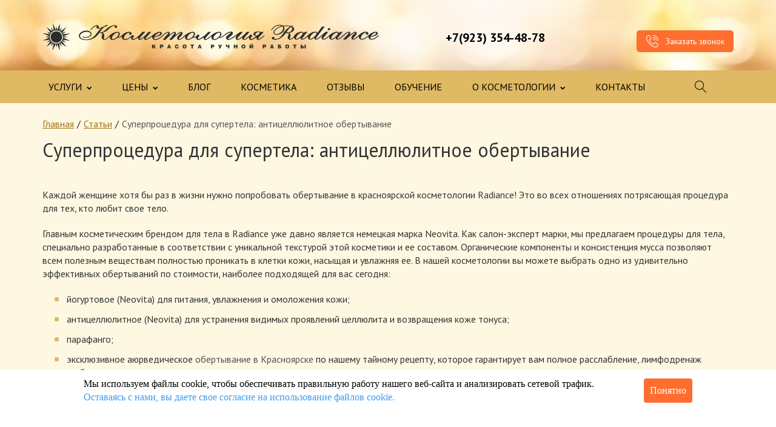

--- FILE ---
content_type: text/html; charset=utf-8
request_url: https://salon-radiance.ru/services/anticellyulitnoe-obertyvanie/
body_size: 13921
content:
<!DOCTYPE html>



<html><head><meta http-equiv="Content-Type" content="text/html; charset=UTF-8"><meta http-equiv="X-UA-Compatible" content="IE=edge,chrome=1"><meta name="viewport" content="width=device-width, initial-scale=1"><meta name="yandex-verification" content="a46606647c9379e9" /><meta name="description" content="Классическое и уникальное аюрведическое обертывание в Красноярске. Боремся с целлюлитом: эффективное обертывание и стоимость процедуры в косметологии Radiance." /><title>Антицеллюлитное обертывание: абсолютный хит</title><link rel="icon" href="/static/img/favicon.ico" type="image/x-icon" /><link href='https://fonts.googleapis.com/css?family=PT+Sans:400,400italic,700&subset=latin,cyrillic-ext' rel='stylesheet' type='text/css'><link href="/static/css/bootstrap.min.css" rel="stylesheet"><link href="/static/css/radience.css" rel="stylesheet"><link href="/static/css/_cookie.css" rel="stylesheet"><!--[if IE]><link rel="stylesheet" type="text/css" href="/static/css/radience-ie8.css" /><![endif]--><link href="/static/css/my_css.css" type="text/css" rel="stylesheet"><link href="/static/css/ryzkot.css?1" type="text/css" rel="stylesheet"><link href="/static/css/new3.css" type="text/css" rel="stylesheet"><link href="/static/font/css/all.css" type="text/css" rel="stylesheet"><link href="/static/css/latest.css" type="text/css" rel="stylesheet"><script type="text/javascript">window.jQuery || document.write('<script src="/static/js/jquery-1.11.0.min.js"><\/script>')</script><style>
/*
	#header .header-side .contacts .phones a.phones-link {background:#dfb962; color:#fff; position:relative; padding:0 .5em; border-radius:5px; margin:8px 0; overflow:hidden; text-decoration:none!important}
	#header .header-side .contacts .phones a.phones-link:hover {color:#fff}
	#header .header-side .contacts .phones a.phones-link.shown:hover {background:#000}

	#header .header-side .contacts .phones a.phones-link:after {content:''; position:absolute; left:0!important; top:0; right:0!important; bottom:0; color:#fff!important; }
	#header .header-side .contacts .phones a.phones-link:after{
background: -moz-linear-gradient(left,  rgba(223,185,98,0) 0%, rgba(223,185,98,1) 30%, rgba(223,185,98,1) 100%);
background: -webkit-linear-gradient(left,  rgba(223,185,98,0) 0%,rgba(223,185,98,1) 30%,rgba(223,185,98,1) 100%);
background: linear-gradient(to right,  rgba(223,185,98,0) 0%,rgba(223,185,98,1) 30%,rgba(223,185,98,1) 100%);
	}

	#header .header-side .contacts .phones a.phones-link .show {position:absolute; left:0!important; right:0!important; top:50%; margin-top:-.5em; line-height:1; font-size:12px; z-index:2; padding:0 1em; color:#fff}
	#header .header-side .contacts .phones a.phones-link .show:hover {text-decoration:none}

	#header .header-side .contacts .phones a.phones-link {cursor:pointer}
	#header .header-side .contacts .phones a.phones-link.shown {cursor:default}
	#header .header-side .contacts .phones a.phones-link.shown:after {display:none!important}
	#header .header-side .contacts .phones a.phones-link.shown .show {display:none!important}
    
    .scroll-nav {background:#000!important}
    .scroll-nav .phone_alloka {position:relative}
    .scroll-nav .phone_alloka:after {content:''; position:absolute; left:0; top:0; right:0; bottom:0; color:#fff!important; background: -moz-linear-gradient(left,  rgba(0,0,0,0) 0%, rgba(0,0,0,1) 30%, rgba(0,0,0,1) 100%);
        background: -webkit-linear-gradient(left,  rgba(0,0,0,0) 0%,rgba(0,0,0,1) 30%,rgba(0,0,0,1) 100%);
        background: linear-gradient(to right,  rgba(0,0,0,0) 0%,rgba(0,0,0,1) 30%,rgba(0,0,0,1) 100%);
    }
    
    .scroll-nav .phone_alloka .show {position:absolute; left:0!important; right:0!important; top:50%; margin-top:-.5em; line-height:1; font-size:12px; z-index:2; padding:0 1em; color:#fff}
	.scroll-nav .phone_alloka .show:hover {text-decoration:none}

	.scroll-nav .phone_alloka {cursor:pointer}
	.scroll-nav .phone_alloka.shown {cursor:default}
	.scroll-nav .phone_alloka.shown:after {display:none!important}
	.scroll-nav .phone_alloka.shown .show {display:none!important}
    
    
    .footer-item span.phone {text-align:center}
    .footer-item span.phone_alloka {position:relative; display:inline-block}
    .footer-item .phone_alloka:after {content:''; position:absolute; left:0; top:0; right:0; bottom:0; color:#fff!important; background: -moz-linear-gradient(left,  rgba(223,182,98,0) 0%, rgba(223,182,98,1) 30%, rgba(223,182,98,1) 100%);
        background: -webkit-linear-gradient(left,  rgba(223,182,98,0) 0%,rgba(223,182,98,1) 30%,rgba(223,182,98,1) 100%);
        background: linear-gradient(to right,  rgba(223,182,98,0) 0%,rgba(223,182,98,1) 30%,rgba(223,182,98,1) 100%);
    }
    
    .footer-item .phone_alloka .show {position:absolute; left:0!important; right:0!important; top:50%; margin-top:-.5em; line-height:1; font-size:12px; z-index:2; padding:0 1em; color:#fff; text-align:right}
	.footer-item .phone_alloka .show:hover {text-decoration:none}

	.footer-item .phone_alloka {cursor:pointer}
	.footer-item .phone_alloka.shown {cursor:default}
	.footer-item .phone_alloka.shown:after {display:none!important}
	.footer-item .phone_alloka.shown .show {display:none!important}
*/
    .boundedTextBlock {}
    .boundedTextBlock .blockWrapper {max-height:5em; overflow:hidden}
    .boundedTextBlock-full .blockWrapper {max-height:none}
    .boundedTextBlock .textBlock {margin:0}
    .boundedTextBlock .textBlock>:first-child {margin-top:0}
    .boundedTextBlock .textBlock>:last-child {margin-bottom:0}
    .boundedTextBlock .switcher {color:#917400; text-decoration:none; font-size:0; line-height:1.4}
    .boundedTextBlock .switcher:before {font-size:14px; content:'Подробнее'; display:inline-block;}
    .boundedTextBlock-overflown .switcher {display:inline-block}
    .boundedTextBlock-full .switcher:before {content:'Свернуть'}
</style></head><body><div class="ya-site-form_inited_no" style="display: none"
     onclick="return {'action':'http://salon-radiance.ru/search/','arrow':false,'bg':'transparent','fontsize':12,'fg':'#222222','language':'ru','logo':'rb','publicname':'salon-radiance.ru','suggest':true,
     'target':'_self','tld':'ru','type':3,'usebigdictionary':true,'searchid':2153512,'webopt':true,'websearch':false,'input_fg':'#222222','input_bg':'#ffffff','input_fontStyle':'normal','input_fontWeight':'normal',
     'input_placeholder':'Что ищем?','input_placeholderColor':'#000000','input_borderColor':'#CCCCCC'}"><form id="yandex-search-form" action="http://yandex.ru/sitesearch" method="get" target="_self"><input type="hidden" name="searchid" value="2153512"/><input type="hidden" name="l10n" value="ru"/><input type="hidden" name="reqenc" value=""/><input id="TEST_ID" type="text" name="text" value="Волосы"/><input id="submit-input" type="submit" value="Найти"/></form></div><script type="text/javascript">
        $(function() {
            $( "#menu-searchform" ).submit(function( event ) {
                var text = $('#menu-searchform').find('input[name="text"]').val();
                $('#TEST_ID').val(text);
            (function(w,d,c){var s=d.createElement('script'),h=d.getElementsByTagName('script')[0],e=d.documentElement;if((' '+e.className+' ').indexOf(' ya-page_js_yes ')===-1){e.className+=' ya-page_js_yes';}s.type='text/javascript';s.async=true;s.charset='utf-8';s.src=(d.location.protocol==='https:'?'https:':'http:')+'//site.yandex.net/v2.0/js/all.js';h.parentNode.insertBefore(s,h);(w[c]||(w[c]=[])).push(function(){Ya.Site.Form.init()})})(window,document,'yandex_site_callbacks');

            setTimeout(function() { $('.ya-site-form__submit_type_image').click() }, 500);
                event.preventDefault();

            });

            $( "#nav-searchform" ).submit(function( event ) {
                var text = $('#nav-searchform').find('input[name="text"]').val();
                $('#TEST_ID').val(text);
            (function(w,d,c){var s=d.createElement('script'),h=d.getElementsByTagName('script')[0],e=d.documentElement;if((' '+e.className+' ').indexOf(' ya-page_js_yes ')===-1){e.className+=' ya-page_js_yes';}s.type='text/javascript';s.async=true;s.charset='utf-8';s.src=(d.location.protocol==='https:'?'https:':'http:')+'//site.yandex.net/v2.0/js/all.js';h.parentNode.insertBefore(s,h);(w[c]||(w[c]=[])).push(function(){Ya.Site.Form.init()})})(window,document,'yandex_site_callbacks');

            setTimeout(function() { $('.ya-site-form__submit_type_image').click() }, 500);
                event.preventDefault();

            });
        });
    </script><div class="b-ny"><!--<div class="b-ny__poem"><div class="b-ny__title">Дорогие мужчины, <br>поздравляем вас <br>с Днем защитника отечества!</div>
        Силы, мужества, отваги!<br>
        Ярких, доблестных речей!<br>
        Обнажать не нужно шпаги,<br>
        С миром в сердце веселей!
        <div class="b-ny__type">автор: Михович Алена</div></div>--></div><div id="header"><div class="scroll-nav"><div class="container"><div class="search"><form id="nav-searchform"><input name="text" value="" placeholder="Что ищем?" type="text" style="border:2px solid orange;border-radius: 5px;"></form></div><a class="logo hidden-m" href="#"><img src="/static/images/logo-small.png" alt=""></a><div class="navbar-mobile"><a class="btn btn_brown" data-toggle="collapse" data-target="#navbar-collapse"><span class="icon icon_nav"></span>
                Меню
            </a></div><div class="scroll-nav-right"><a class="phones-link" id="phones-link-first" href="tel:+79233544878" style="padding-top: 0;"><span class="phone_alloka callibri_phone3">+7(923) 354-48-78</span></a></div><a class="btn btn_brown" id="menu_button"><span class="icon icon_nav"></span>
            Меню
        </a><div class="icon_search white" title="Открыть поиск"></div><div id="header_menu_close_search" class="search_close_button sb_header_menu" title="Закрыть поиск" >X</div><div class="container"><div class="collapse navbar-collapse" id="navbar-collapse" style="margin-left: 0px"><ul class="nav navbar-nav"><li class="dropdown"><a href="#" class="dropdown-toggle" data-toggle="dropdown">УСЛУГИ <span class="icon icon_down"></span></a><ul class="dropdown-menu items-4"><li><a href="/service-list/jesteticheskaja-kosmetologija-dlja-lica/"><span>Восстановительная косметология после пластических операций</span></a></li><li><a href="/service-list/inekcionnaya-kosmetologiya/"><span>Инъекционная косметология</span></a></li><li><a href="/service-list/uslugi-kosmetologa-stilista/"><span>Услуги косметолога-стилиста</span></a></li><li><a href="/service-list/jesteticheskaja-kosmetologija-dlja-tela/"><span>Процедуры для тела</span></a></li><li><a href="/service-list/manikur/"><span>Профессиональный маникюр и педикюр</span></a></li><li><a href="/service-list/spa_area/"><span>Загородный клуб Radiance</span></a></li></ul></li><li><a href="/news/">БЛОГ</a></li><li><a href="/catalog-list/prodaja_kosmetiki/">КОСМЕТИКА</a></li><li class="dropdown"><a href="#" class="dropdown-toggle" data-toggle="dropdown">ЦЕНЫ <span class="icon icon_down"></span></a><ul class="dropdown-menu items-4"><li><a href="/ceny-ehsteticheskaya-kosmetologiya-lica/"><span>Эстетическая косметология для лица</span></a></li><li><a href="/ceny-inekcionnaya-kosmetologiya/"><span>Инъекционная косметология</span></a></li><li><a href="/ceny-vosstanovitelnaya-kosmetologiya-lica/"><span>Восстановительная косметология лица</span></a></li><li><a href="/ceny-uslugi-kosmetologa-stilista/"><span>Услуги косметолога-стилиста</span></a></li><li><a href="/ceny-ehsteticheskaya-kosmetologiya-tela/"><span>Эстетическая косметология для тела</span></a></li><li><a href="/ceny-uhod-za-rukami/"><span>Уход за руками</span></a></li><li><a href="/ceny-uhod-za-nogami/"><span>Уход за ногами</span></a></li><li><a href="/ceny-spa-v-radiance/"><span>Территория SPA</span></a></li></ul></li><li><a href="/stock/">АКЦИИ</a></li><li><a href="/feedbacks/">ОТЗЫВЫ</a></li><li class = "dropdown"><a href="#" class="dropdown-toggle" data-toggle="dropdown">О СТУДИИ <span class="icon icon_down"></span></a><ul class="dropdown-menu items-4"><li><a href="/employees/"><span>Наш коллектив</span></a></li><li><a href="/gallery/"><span>Фотогалерея</span></a></li><li><a href="/videos/"><span>Видеогалерея</span></a></li><li><a href="/articles/"><span>Советы</span></a></li><li><a href="/page/licensii/"><span>Лицензии</span></a></li></ul></li><li><a href="/learning-list/">ОБУЧЕНИЕ</a></li><li><a href="/page/contacts/">КОНТАКТЫ</a></li></ul></div><!-- /.navbar-collapse --></div></div></div><script>
    $(window).scroll(function() {
        var wnd = $(window).scrollTop();
        if(wnd > $("#header").height()) {
            $(".scroll-nav").addClass("active");
        } else {
            $(".scroll-nav").removeClass("active");
        }
    });

    $("#menu_button").click(function() {
        $("body").animate({"scrollTop":0},"slow");
    });
</script><div class="background-only-ipad"><div class="container header-side"><div class="row"><div class="col-md-6"><div class="logo"><a href="/"><img class="rad" src="/static/img/logo.png"></a></div></div><div class="col-md-3 clearfix hidden-m"><div class="contacts"><div class="phones"><div class="visible-sm"></div><a style="font-size:24px;cursor:pointer" class="phones-link phone_alloka callibri_phone1" id="phones-link-first" href="tel:+79233544878">+7(923) 354-48-78</a></div><!--							<div class="call-me"><div class="icon icon_time"></div><span>Ежедневно с 9:00 - 21:00</span></div>--></div></div><div class="col-md-3 clearfix hidden-m"><div class="contacts"><div class="call-me"><a id="order-call" data-toggle="modal" data-target="#call-me-form" href="http://salon-radiance.ru/#"><span class="icon icon_call"></span> Заказать звонок</a></div></div></div></div></div></div></div><div id="call-me-form" class="modal fade" tabindex="-1" role="dialog"
    aria-labelledby="mySmallModalLabel" aria-hidden="true"><div class="modal-dialog modal-sm" style="width: 600px; margin: 0 auto; padding: 20px"><div class="modal-content shadow bg-biege"><div class="modal-header"><button class="close" aria-hidden="true"
                data-dismiss="modal" type="button">×</button><div class = "content-title">Заказать звонок</div></div><div class="modal-body"><div class="alert alert-danger" style="display:none">Заполните поля, помеченные *</div><form action="" method="post" class="from-horizontal" id="callMeForm"><input type="hidden" name="url" value="http://salon-radiance.ru/services/anticellyulitnoe-obertyvanie/" /><input type='hidden' name='csrfmiddlewaretoken' value='tF9cBllEka4AfThtk54maamHJkUYYUpb' /><div class="form-group"><input class="form-control" id="id_name" maxlength="30" name="name" placeholder="Как вас зовут*" type="text" /></div><div class="form-group"><input class="form-control" id="id_phone" maxlength="50" name="phone" placeholder="Ваш телефон*" type="text" /></div><div class="form-group"><input id="id_hidden_field" name="hidden_field" type="hidden" /></div><div class="form-group"><div class="form-label"><label><input required type="checkbox" id="id_is_privacy_confirmed" style="margin: 0 8px 0 0;"
                                       name="is_privacy_confirmed" form="callMeForm" class="checkbox-privacy"><span style="cursor: pointer;">Отправляя это сообщение, вы соглашаетесь с </span><a style="text-decoration: underline;" href="/page/politika_konfidencialnosti/">политикой конфиденциальности</a>*
                            </label></div></div><div style="text-align: center"><div style="display: inline-block"><a id="call-me-btn" class="btn" href="#z" style="margin-bottom: 20px;border-style:none;"><span>Заказать звонок</span></a></div></div></form></div></div></div></div><div id="modal-alert" class="modal fade bs-example-modal-sm" tabindex="-1" role="dialog"
    aria-labelledby="mySmallModalLabel" aria-hidden="true"><div class="modal-dialog modal-sm"><div class="modal-content bg-biege"><div class="modal-header"><button class="close" aria-hidden="true"
                    data-dismiss="modal" type="button">×</button></div><div class="modal-body">
                Спасибо за вашу заявку. Мы свяжемся с вами в течение рабочего дня
            </div></div></div></div><div id="new-menu-main" class="hidden-m"><nav class="navbar navbar-default container" role="navigation"><div class="navbar-mobile"><a class="btn btn_brown" data-toggle="collapse" data-target="#navbar-collapse"><span class="icon icon_nav"></span>
            Меню
        </a></div><div class="container"><div class="collapse navbar-collapse" id="navbar-collapse" style="margin-left: 0px"><div class="search"><form id="menu-searchform"><input name="text" value="" placeholder="Что ищем?" type="text" style="border:2px solid orange;border-radius: 5px;"></form></div><ul class="nav navbar-nav"><li class="dropdown"><a href="#" class="dropdown-toggle" data-toggle="dropdown">УСЛУГИ <span class="icon icon_down"></span></a><ul class="dropdown-menu items-4"><li><a href="/service-list/jesteticheskaja-kosmetologija-dlja-lica/"><span>Восстановительная косметология после пластических операций</span></a></li><li><a href="/service-list/inekcionnaya-kosmetologiya/"><span>Инъекционная косметология</span></a></li><li><a href="/service-list/uslugi-kosmetologa-stilista/"><span>Услуги косметолога-стилиста</span></a></li><li><a href="/service-list/jesteticheskaja-kosmetologija-dlja-tela/"><span>Процедуры для тела</span></a></li><li><a href="/service-list/manikur/"><span>Профессиональный маникюр и педикюр</span></a></li><li><a href="/service-list/spa_area/"><span>Загородный клуб Radiance</span></a></li></ul></li><li class="dropdown"><a href="/ceny-ehsteticheskaya-kosmetologiya-lica/" class="dropdown-toggle" data-toggle="dropdown">ЦЕНЫ <span class="icon icon_down"></span></a><ul class="dropdown-menu items-4"><li><a href="/ceny-ehsteticheskaya-kosmetologiya-lica/"><span>Эстетическая косметология для лица</span></a></li><li><a href="/ceny-inekcionnaya-kosmetologiya/"><span>Инъекционная косметология</span></a></li><li><a href="/ceny-vosstanovitelnaya-kosmetologiya-lica/"><span>Восстановительная косметология лица</span></a></li><li><a href="/ceny-uslugi-kosmetologa-stilista/"><span>Услуги косметолога-стилиста</span></a></li><li><a href="/ceny-ehsteticheskaya-kosmetologiya-tela/"><span>Эстетическая косметология для тела</span></a></li><li><a href="/ceny-uhod-za-rukami/"><span>Уход за руками</span></a></li><li><a href="/ceny-uhod-za-nogami/"><span>Уход за ногами</span></a></li><li><a href="/ceny-spa-v-radiance/"><span>Территория SPA</span></a></li></ul></li><li><a href="/news/"><span>БЛОГ</span></a></li><li><a href="/catalog-list/prodaja_kosmetiki/">КОСМЕТИКА</a></li><li><a href="/feedbacks/">ОТЗЫВЫ</a></li><li><a href="/learning-list/">ОБУЧЕНИЕ</a></li><li class = "dropdown"><a href="#" class="dropdown-toggle" data-toggle="dropdown">О КОСМЕТОЛОГИИ <span class="icon icon_down"></span></a><ul class="dropdown-menu items-4"><li><a href="/employees/"><span>Наш коллектив</span></a></li><li><a href="/page/licensii/"><span>Лицензии</span></a></li></ul></li><li><a href="/page/contacts/">КОНТАКТЫ</a></li></ul><div id="main_menu_close_search" class="search_close_button sb_main_menu" title="Закрыть поиск" >X</div><div class="icon_search black" title="Открыть поиск" ></div></div><!-- /.navbar-collapse --></div></nav></div><div id="make-apointment-m-form" class="modal fade" tabindex="-1" role="dialog"
    aria-labelledby="mySmallModalLabel" aria-hidden="true"><div class="modal-dialog modal-sm" style="width: 630px; margin: 0 auto;  padding: 20px"><div class="modal-content shadow bg-biege"><div class="modal-header"><button class="close" aria-hidden="true"
                    data-dismiss="modal" type="button">×</button><div class = "content-title">Записаться на консультацию</div></div><div class="modal-body"><div class="alert alert-danger" style="display:none">Заполните поля, помеченные *</div><form action="" method="post" class="from-horizontal" id="appointmentModalForm"><input type="hidden" name="url" value="http://salon-radiance.ru/services/anticellyulitnoe-obertyvanie/" /><input type='hidden' name='csrfmiddlewaretoken' value='tF9cBllEka4AfThtk54maamHJkUYYUpb' /><div class="form-group inline"><input class="form-control pull-left" id="id_name" maxlength="30" name="name" placeholder="Как вас зовут*" type="text" /><input class="form-control pull-right" id="id_phone" maxlength="50" name="phone" placeholder="Ваш телефон*" type="text" /><input id="id_hidden_field" name="hidden_field" type="hidden" /><div class="clearfix"></div></div><div class="form-group"><div class="form-row" style="display: flex;"><div class="form-label"><label><input required type="checkbox" id="id_is_privacy_confirmed" style="margin: 0 8px 0 0;"
                                           name="is_privacy_confirmed" form="appointmentModalForm" class="checkbox-privacy"><span style="cursor: pointer;">Отправляя это сообщение, вы соглашаетесь с </span><a style="text-decoration: underline;" href="/page/politika_konfidencialnosti/">политикой конфиденциальности</a>*
                                </label></div></div></div><div style="text-align: center"><div style="display: inline-block"><a id="make-modal-btn" class="btn" href="#z" style="margin-bottom: 20px;border-style:none;"><span>Записаться</span></a></div></div><script language="JavaScript"></script></form></div></div></div></div><div id="modal-alert6" class="modal fade bs-example-modal-sm" tabindex="-1" role="dialog"
    aria-labelledby="mySmallModalLabel" aria-hidden="true"><div class="modal-dialog modal-sm"><div class="modal-content bg-biege"><div class="modal-header"><button class="close" aria-hidden="true"
                        data-dismiss="modal" type="button">×</button></div><div class="modal-body">
               Спасибо за вашу заявку. Мы свяжемся с вами в течение рабочего дня 
            </div></div></div></div><div class="container main-content" style="padding-bottom: 30px"><ul class="breadcrumb"><ul class="breadcrumb"><li><a href="/">Главная</a></li><li><a href="/service-list/statii/">Статьи</a></li><li>Суперпроцедура для супертела: антицеллюлитное обертывание</li></ul></ul><div class="title"><h1>Суперпроцедура для супертела: антицеллюлитное обертывание</h1></div><div class='row '><div class="col-md-12 col-md-offset-1" style="position: relative; margin-left: 0;"><div itemscope itemtype="http://schema.org/Product"><div class="outer text-content"><div class="squared-image into-text" itemprop="image" itemscope itemtype="http://schema.org/ImageObject"><img itemprop="contentUrl" src="/media/service/Новый_проект_29.jpg" class="img-rounded" /></div><meta itemprop="description" content="Классическое и уникальное аюрведическое обертывание в Красноярске. Боремся с целлюлитом: эффективное обертывание и стоимость процедуры в косметологии Radiance."><p>Каждой женщине хотя&nbsp;бы раз в&nbsp;жизни нужно попробовать обертывание в&nbsp;красноярской косметологии Radiance! Это во&nbsp;всех отношениях потрясающая процедура для тех, кто любит свое тело.</p><p>Главным косметическим брендом для тела в&nbsp;Radiance уже давно является немецкая марка Neovita. Как <nobr>салон-эксперт</nobr> марки, мы&nbsp;предлагаем процедуры для тела, специально разработанные в&nbsp;соответствии с&nbsp;уникальной текстурой этой косметики и&nbsp;ее&nbsp;составом. Органические компоненты и&nbsp;консистенция мусса позволяют всем полезным веществам полностью проникать в&nbsp;клетки кожи, насыщая и&nbsp;увлажняя ее. В&nbsp;нашей косметологии вы&nbsp;можете выбрать одно из&nbsp;удивительно эффективных обертываний по&nbsp;стоимости, наиболее подходящей для вас сегодня:</p><ul><li>йогуртовое (Neovita) для питания, увлажнения и&nbsp;омоложения кожи;</li><li>антицеллюлитное (Neovita) для устранения видимых проявлений целлюлита и&nbsp;возвращения коже тонуса;</li><li>парафанго;</li><li>эксклюзивное аюрведическое <a href="../../../../services/uhod-za-telom/">обертывание в&nbsp;Красноярске</a> по&nbsp;нашему тайному рецепту, которое гарантирует вам полное расслабление, лимфодренаж и&nbsp;обновление.</li></ul><p>Мы&nbsp;приглашаем на&nbsp;процедуры обертывания в&nbsp;комплексе с&nbsp;курсом массажа и&nbsp;пилинга. Состав пилинга Neovita нежным воздействием качественно очистит и&nbsp;обновит кожу, обеспечит ее&nbsp;недостающими микроэлементами и&nbsp;вернет упругость. Регулярное проведение комплекса этих процедур позволит вам никогда не&nbsp;расстраиваться по&nbsp;поводу состояния кожи&nbsp;&mdash; оно всегда будет на&nbsp;высоте!</p><p>Отдельно необходимо сказать о&nbsp;том, что такое антицеллюлитное обертывание, так как оно каждый месяц попадает в&nbsp;топ процедур нашей косметологии. После процедуры вы&nbsp;заметите значительное уменьшение признаков целлюлита, а&nbsp;также уменьшение объемов тела! Помните, что обертывание в&nbsp;Красноярске не&nbsp;является лишь временной мерой по&nbsp;устранению внешних несовершенств. Глубокий эффект стимуляции обменных процессов, насыщение кожи влагой запустят те&nbsp;процессы, которые замедлились и&nbsp;позволили возникнуть целлюлиту. Таким образом, эффект антицеллюлитного обертывания вы&nbsp;будете наблюдать еще долгое время после сеанса.</p><p>Кроме процедуры Neovita мы&nbsp;проводим сеансы парафанго. Это уникальная немецкая методика, обладающая поразительной эффективностью в&nbsp;борьбе с&nbsp;дряблой и&nbsp;бугристой кожей. Состав для парафанго содержит морские водоросли, лечебную грязь и&nbsp;парафин. Микс этих компонентов, которые сами по&nbsp;себе признаны наиболее эффективными для множества косметологических процедур, оказывает <nobr>по-настоящему</nobr> преображающее воздействие.</p><h2>Обертывание в&nbsp;Красноярске: эксклюзивно в&nbsp;Radiance</h2><p>Одной из&nbsp;наших фирменных процедур является эксклюзивное для города антицеллюлитное обертывание. Особый, индивидуальный в&nbsp;каждом случае состав из&nbsp;трав и&nbsp;масел разработан по&nbsp;древним индийским методикам. Наши косметологи овладели техникой этого обертывания буквально из&nbsp;первых рук, пройдя обучение в&nbsp;Индии.</p><p>Это обертывание по&nbsp;стоимости не&nbsp;отличается от&nbsp;обычного, однако несет в&nbsp;себе, кроме явного антицеллюлитного и&nbsp;лимфодренажного эффекта, еще и&nbsp;освобождение от&nbsp;стресса на&nbsp;ментальном и&nbsp;эмоциональном планах. Выйдя из&nbsp;кабинета после сеанса, вы&nbsp;ощутите мир <nobr>по-новому</nobr>&nbsp;&mdash; массаж и&nbsp;нежный уход в&nbsp;невероятной обстановке с&nbsp;приятными ароматами и&nbsp;медитативной музыкой гарантируют вам полную перезагрузку!</p><p>В&nbsp;заключение хочется отметить, что стоимость обертывания позволит подарить себе процедуру раз в&nbsp;несколько месяцев,&nbsp;&mdash; и&nbsp;этого вполне достаточно, чтобы быть уверенной в&nbsp;красоте каждого сантиметра своего тела!</p><!--/noindex--><div class="clearfix" style=""></div><div class="price-table-2020"></div><div class="price-table-2020"></div></div><!--END outer--><style>
#modal-alert1 .modal-header {border: 0;}
#make-apointment-state { background: #DEB553}
#make-apointment-state form { padding: 1px 1px 0 1px }
#make-apointment-state .form-group { padding: 0 20px}
#make-apointment-state .form-group.inline input { width: 270px}
#make-apointment-state .form-group.cells { padding: 20px; }
#make-apointment-state h2 { font-size: 24px; text-align: center;}
#make-apointment-state input { border: 1px solid #b69543; border-radius: 0}
#make-apointment-state .linked-block { margin: 0 auto; width: 150px}
#make-an-apointment { color: white; text-decoration: none }
</style><h2>Записаться на консультацию</h2><div><form  action="" method="post" class="from-horizontal" id="appointmentForm"><input type='hidden' name='csrfmiddlewaretoken' value='tF9cBllEka4AfThtk54maamHJkUYYUpb' /><input type="hidden" name="url" value="http://salon-radiance.ru/services/anticellyulitnoe-obertyvanie/" /><input type='hidden' name='csrfmiddlewaretoken' value='tF9cBllEka4AfThtk54maamHJkUYYUpb' /><div class="form"><div class="form-row"><div class="form-label"><label for="">Как вас зовут?*</label></div><div class="form-widget"><input class="input" id="id_name" maxlength="30" name="name" type="text" /></div></div><div class="form-row"><div class="form-label"><label for="">Ваш контактный телефон*</label></div><div class="form-widget"><input class="input" id="id_phone" maxlength="50" name="phone" type="text" /></div></div><div class="form-row"><input id="id_hidden_field" name="hidden_field" type="hidden" /></div><div class="form-row"><div class="form-label"><label><input required type="checkbox" id="id_is_privacy_confirmed" style="margin: 0 8px 0 0;"
                               name="is_privacy_confirmed" form="appointmentForm" class="checkbox-privacy"><span style="cursor: pointer;">Отправляя это сообщение, вы соглашаетесь с </span><a style="text-decoration: underline;" href="/page/politika_konfidencialnosti/">политикой конфиденциальности</a>*
                    </label></div></div><div class="form-row"><button class="btn" id="make-an-apointment" type="button"><span class="icon icon_mail-white"></span><a id="make-an-apointment" href="#">Отправить заявку</a></button></div><div class="form-tip">*поля обязательные для заполнения</div></div></form></div><div id="modal-alert1" class="modal fade bs-example-modal-sm" tabindex="-1" role="dialog"
    aria-labelledby="mySmallModalLabel" aria-hidden="true"><div class="modal-dialog modal-sm"><div class="modal-content bg-biege"><div class="modal-header"><button class="close" aria-hidden="true"
                            data-dismiss="modal" type="button">×</button></div><div class="modal-body">
      Спасибо за вашу заявку. Мы свяжемся с вами в течение рабочего дня
        </div></div></div></div></div></div><script type="text/javascript">
    $(document).ready(function(){
     $('a[href*=#]').click(function(event){
      //event.preventDefault();
      if ($('h2[name="'+this.href.split("#")[1]+'"]').length){
          var target_top= $('h2[name="'+this.href.split("#")[1]+'"]').offset().top-100;
          $('html, body').animate({scrollTop:target_top}, 'slow');
          return false;
      }
      if ($(this).attr('href')=='#price_list'){
          //yaCounter25243445.reachGoal('PROSMOTRET-STOIMOST');
      }
     });
    });
    </script></div></div></div><div class="footer" itemscope itemtype="http://schema.org/Organization"><div class="container"><div class="row footer-data"><div class="footer-item col-sm-4"><div class="icon icon_phone"></div><span class='phone'><span class="phone_alloka callibri_phone2" itemprop="telephone">+7 (923) 354-48-78</span></span><a data-toggle="modal" data-target="#call-me-form" href="http://salon-radiance.ru/#">Перезвоните мне</a></div><div class="footer-item col-sm-4"><div class="icon icon_map"></div><span itemprop="address" itemscope itemtype="http://schema.org/PostalAddress"><span itemprop="addressLocality">Красноярск, ул. К. Маркса, 132</span></span><a id="map-down" href="http://salon-radiance.ru/map/" data-toggle="modal" data-target=".bs-modal-map">Схема-проезда</a></div><div class="footer-item col-sm-4"><div class="icon icon_mail"></div><a id="email-button" href="mailto:radiance.sk@yandex.ru" itemprop="email">radiance.sk@yandex.ru</a></div></div></div><div class="container copyright"><div class="row"><div class="footer-item col-sm-8 columns"><div class="copy-box"><span class="copy">©2014-2019 <span itemprop="name">Radiance</span></span><span>Лицензия ЛО-12-34-123456 от 27.11.2009 МЗ Красноярского края</span></div><div class="soc"><a href="https://www.youtube.com/channel/UCXY_b5RoDzetsXBZv_jSbXA" target="_blank"><img src="/static/images/icon_y.png" alt=""></a><a href="https://t.me/cosmetologSolovichenko" target="_blank"><img src="/static/images/icon_tg.png" alt="" width="21px" height="21px"></a></div></div><div class="footer-item col-sm-3 col-sm-offset-1"><div class="made">
                     Доработка и продвижение : <a target="_blank" href="http://nextner.ru/"><i class="logo-nextner"></i></a></div><div class="made">
                     Создание сайта :<a target="_blank" href="http://www.alente.ru/"><i class="logo-alente"></i></a></div></div></div><div class="warnings">ИМЕЮТСЯ ПРОТИВОПОКАЗАНИЯ. ТРЕБУЕТСЯ КОНСУЛЬТАЦИЯ СПЕЦИАЛИСТА.
        </div></div></div><div class="modal fade bs-modal-map"><div class="modal-dialog modal-lg"><div class="modal-content"></div></div></div><div class="cookies-alert"><div class="cookies-alert__content container"><div class="cookies-alert__content-info"><p>Мы используем файлы cookie, чтобы обеспечивать правильную работу нашего веб-сайта и анализировать сетевой трафик.</p><a href="/page/politika_konfidencialnosti/">Оставаясь с нами, вы даете свое согласие на использование файлов cookie.</a></div><button>Понятно</button></div></div><script src="/static/js/js.cookie.min.js"></script><script type="text/javascript" src="/static/js/_cookie.js"></script><script src="/static/js/bootstrap.min.js"></script><script type="text/javascript" src="/static/js/new_new.js"></script><script type="text/javascript" src="/static/js/cell.js"></script><script src="/static/snow/snow-3d-vendor.min.js"></script><script src="/static/snow/snow-3d.min.js"></script><script type="text/javascript">
     $(document).ready(function() {
        $(".showContentProductList").click(function() {
            let element = $(this);
            element.prev().find(".item-hide").css("display", "inline-block");
            $(".showContentProductList").css("display", "none");
        });
     });
    </script><script>
    $(function() {

        

$('.panel-title a').on('click', function(event){
    $(this).closest('.panel-group').find('.panel').each(function(i, e){
        $(e).removeClass('panel-active');
    });
    var panel = $(this).closest('.panel');
    if (!panel.find('.panel-collapse').hasClass('in'))
        panel.addClass('panel-active');
});

$('#question-btn').click(function() {
    var form = $(this).closest('form');
    var formData = {url: window.location.href};
    form.find(':input').each(function(k, v){
        formData[v.name] = v.type == "checkbox" ? v.checked : v.value;
   });

    $.ajax({
        url: '/api/v1/question/',
        type: 'post',
        contentType: 'application/json',
        dataType: 'json',
        data: JSON.stringify(formData),
        statusCode: {
            201: function(){
                yaCounter25243445.reachGoal('ZADAT-VOPROS');

                $('#question-form').modal('hide');
                $('#modal-alert-7').modal('show');

                setTimeout(function(){
                    form.trigger('reset');
                    $('.alert-danger').hide();
                    $('#modal-alert-7').modal('hide');
                }, 5000);
            },
            400: function(s, d){
                $('.alert-danger').show();
            }
        },
    });
});

$('#call-me-btn').click(function() {
    var form = $(this).closest('form');
    var formData = {url: window.location.href};
    form.find(':input').each(function(k, v){
       formData[v.name] = v.type == "checkbox" ? v.checked : v.value;
    });

    $.ajax({
        url: '/api/v1/callme/',
        type: 'post',
        contentType: 'application/json',
        dataType: 'json',
        data: JSON.stringify(formData),
        statusCode: {
            201: function(){
                yaCounter25243445.reachGoal('ZAKAZAT-ZVONOK');

                $('#call-me-form').modal('hide');
                $('#modal-alert').modal('show');
                setTimeout(function(){
                    form.trigger('reset');
                    $('.alert-danger').hide();
                    $('#modal-alert').modal('hide');
                }, 5000);
            },
            400: function(s, d){
                $('.alert-danger').show();
            }
        },
    });
});

$('#request-product-btn').click(function() {
    var form = $(this).closest('form');
    var formData = {url: window.location.href};
    form.find(':input').each(function(k, v){
       formData[v.name] = v.type == "checkbox" ? v.checked : v.value;
    });

    $.ajax({
        url: '/api/v1/requestproduct/',
        type: 'post',
        contentType: 'application/json',
        dataType: 'json',
        data: JSON.stringify(formData),
        statusCode: {
            201: function(){

                $('#request-product-form').modal('hide');
                $('#modal-alert').modal('show');
                setTimeout(function(){
                    form.trigger('reset');
                    $('.alert-danger').hide();
                    $('#modal-alert').modal('hide');
                }, 5000);
            },
            400: function(s, d){
                $('.alert-danger').show();
            }
        },
    });
});

$('#make-modal-btn').click(function() {
    var form = $(this).closest('form');
    var formData = {url: window.location.href};
    form.find(':input').each(function(k, v){
       formData[v.name] = v.type == "checkbox" ? v.checked : v.value;
    });

    $.ajax({
        url: '/api/v1/makeanapointment/',
        type: 'post',
        contentType: 'application/json',
        dataType: 'json',
        data: JSON.stringify(formData),
        statusCode: {
            201: function(){
                yaCounter25243445.reachGoal('ZAPIS-KONSULT-COMMON');

                $('#make-apointment-m-form').modal('hide');
                $('#modal-alert6').modal('show');
                setTimeout(function(){
                    form.trigger('reset');
                    $('.alert-danger').hide();
                    $('#modal-alert6').modal('hide');
                }, 5000);
            },
            400: function(s, d){
                $('.alert-danger').show();
            }
        },
    });
});


$('#make-an-apointment').click(function(e) {
        e.preventDefault();
        var form = $(this).closest('form');
        var formData = {url: window.location.href};
        form.find(':input').each(function(k, v){
            formData[v.name] = v.type == "checkbox" ? v.checked : v.value;
       });

        $.ajax({
                url: '/api/v1/makeanapointment/',
                type: 'post',
                contentType: 'application/json',
                dataType: 'json',
                data: JSON.stringify(formData),
                statusCode: {
                        201: function(){
                                yaCounter25243445.reachGoal('ZAPIS-KONSULT');

                                $('#modal-alert1').modal('show');
                                setTimeout(function(){
                                        form.trigger('reset');
                                        $('.alert-danger').hide();
                                        $('#modal-alert1').modal('hide');
                                }, 5000);
                        },
                        400: function(s, d){
                                $('.alert-danger').show();
                        }
                },
        });
});

    });

    $('.bs-modal-map').on('hide.bs.modal', function() {
        $('iframe').remove();
    });
        
    $('.rounded-image a:not(".unhovered")').hover(
        function(){
            $(this).closest('.rounded-image').find('a').addClass('hover');
        },
        function(){
            $(this).closest('.rounded-image').find('a').removeClass('hover');
        }
    );


    function isMenuUnderMiddle() {
        return window.outerHeight + 2 * window.scrollY < 1000;
    }

    var menuDDID = false;

    var openDDCb = function() {
        if (isMenuUnderMiddle())
            $(this).parent().find('.dropdown-menu').removeClass('down');
        else 
            $(this).parent().find('.dropdown-menu').addClass('down');

        clearTimeout(menuDDID);
        $(this).find('.glyphicon:not(.glyphicon-chevron-right)').toggleClass('glyphicon-chevron-down').toggleClass('glyphicon-chevron-up');
        $(this).parent().addClass('open');
    };

    var closeDDCb = function() {
        var self = $(this).parent();
        menuDDID = setTimeout(function(){
            self.removeClass('open');
            self.find('.glyphicon:not(.glyphicon-chevron-right)').toggleClass('glyphicon-chevron-down').toggleClass('glyphicon-chevron-up');
        }, 100);
    };


    /* MAIN MENU SEARCH FUNCTIONS START*/
	$('.icon_search.black').click(function () {
		if (!$('#new-menu-main').hasClass('navbar-search') )
            main_menu_show_search()
        else
            $('#menu-searchform').submit();
		});

    $('#main_menu_close_search').click(function () {
		main_menu_show_menu();
		});

    function main_menu_show_search(){
        if ($('#new-menu-main').hasClass('navbar-search')) return;
        $('#main_menu_close_search').css("visibility", "visible");
        $('#new-menu-main').addClass('navbar-search');
        $('.icon_search.black').attr("title","Искать");
        $('.search input').focus();
    }

    function main_menu_show_menu(){
        if (!$('#new-menu-main').hasClass('navbar-search')) return;
        $('#main_menu_close_search').css("visibility", "hidden");
        $('.icon_search.black').attr("title","Открыть поиск");
        $('#new-menu-main').removeClass('navbar-search');
    }
    /* MAIN MENU SEARCH FUNCTIONS END*/

    /* HEADER MENU SEARCH FUNCTIONS START*/
    $('.icon_search.white').click(function () {
		if (!$('.scroll-nav').hasClass('navbar-search') ) {
            header_menu_show_search();
        }
        else
            $('#nav-searchform').submit();
            ;
		});

    $('#header_menu_close_search').click(function () {
		header_menu_show_menu();
		});

    function header_menu_show_search(){
        if ($('.scroll-nav').hasClass('navbar-search')) return;
        $('#header_menu_close_search').css("visibility", "visible");
        $('.scroll-nav').addClass('navbar-search');
        $('.icon_search.white').attr("title","Искать");
        $('.search input').focus();
    }

    function header_menu_show_menu(){
        if (!$('.scroll-nav').hasClass('navbar-search')) return;
        $('#header_menu_close_search').css("visibility", "hidden");
        $('.icon_search.white').attr("title","Открыть поиск");
        $('.scroll-nav').removeClass('navbar-search');
    }
   /* HEADER MENU SEARCH FUNCTIONS END*/

    function setValue(id,newvalue) {
      var s= document.getElementById(id);
      s.value = newvalue;

    }
    </script><!-- Yandex.Metrika counter --><script type="text/javascript">
        (function(d, w, c) {
                (w[c] = w[c] || []).push(function() {
                        try {
                                w.yaCounter25243445 = new Ya.Metrika({id: 25243445,
                                        webvisor: true,
                                        clickmap: true,
                                        trackLinks: true,
                                        accurateTrackBounce: true});
                        } catch (e) {
                        }
                });

                var n = d.getElementsByTagName("script")[0],
                                s = d.createElement("script"),
                                f = function() {
                                        n.parentNode.insertBefore(s, n);
                                };
                s.type = "text/javascript";
                s.async = true;
                s.src = (d.location.protocol == "https:" ? "https:" : "http:") + "//mc.yandex.ru/metrika/watch.js";

                if (w.opera == "[object Opera]") {
                        d.addEventListener("DOMContentLoaded", f, false);
                } else {
                        f();
                }
        })(document, window, "yandex_metrika_callbacks");
</script><noscript><div><img src="//mc.yandex.ru/watch/25243445" style="position:absolute; left:-9999px;" alt="" /></div></noscript><!-- /Yandex.Metrika counter --><script type="text/javascript">        
       var _alloka = {
       objects: {
           '71754ad10c998b95': {
               block_class: 'phone_alloka',
               jivosite: false,
               email: false
           }
       },
       trackable_source_types:  ["type_in", "referrer", "utm"],
       last_source: false,
         use_geo: true
   };
</script><script src="//code-ya.jivosite.com/widget/MEfE5XfUql" async></script><!--
<script>
		$('.phone_alloka').append("<span class='show'>показать номер</span>");
		$('body').on('click','.phone_alloka',function(){if(!$(this).hasClass('shown')){$(this).addClass('shown'); window.yaCounter25243445&&yaCounter25243445.reachGoal('show_phone_number'); return false}});
</script>
--></body></html>


--- FILE ---
content_type: text/css
request_url: https://salon-radiance.ru/static/css/radience.css
body_size: 26871
content:
body {
	background: #fef8e2;
	font-family: Arial;
}

.main-content .outer a
{
	/*color: #3084B9;*/
}


a { color: #515554 }

/*h1, h2 { font-family: 'PT Sans'}*/


.main-content .outer a
{
	/*color: #3084B9;*/
}

.text-content div.list { float:left; }

.bg-white { background: #FFF; }
.bg-cream { background: #FEF8E2; }
.bg-black { background: #222; }
.bg-brown { background: #bc7920; }
.bg-biege { background: #d2b45a; }
.bg-biege a { color: #222; border-color: #222; }

.linked-block { font-size: 12px; text-align: center; margin-bottom: 15px; height: 37px; padding-top: 5px}
.linked-block a {
	border-bottom: 1px dashed #FFF; color: #FFF; text-transform:uppercase; margin-left: 5px;
	font-family: 'Verdana';
}
.linked-block a:hover { border-bottom: 0; text-decoration: none }

#header {
}
#header .contacts div.call-me {
	font-size: 105%;
	padding: 5px;
	line-height: 2;
	font-family: 'PT Sans';
}
#header .contacts {margin-top: 30px; position: absolute; left:30px; width:470px}
#header .contacts .phones {color: #937601; font-size: 200%; font-weight: bold; text-align: right}
#header .contacts .phones small { font-size: 20px; }
#header .contacts .call-me a {
    margin-left: 15px;
    /*background: url('/static/img/callme_btn.jpg') no-repeat 0 0;*/
	background: url('/static/img/ask_call.png') no-repeat 0 0;
    height: 36px;
    width: 178px;
    display: block;
    float: right;
}
#header .contacts .call-me a:hover { background-position: -178px 0; }
#header .contacts .text-brown {color: #937601;}

.container > .navbar-header, .container-fluid > .navbar-header, .container >
.navbar-collapse, .container-fluid > .navbar-collapse { margin-left: -15px; border: none }

#menu-main {  background-color: #f0e5af; padding-bottom: 0; position:relative}
#menu-main .nav { margin: 10px auto 5px auto }
#menu-main .navbar { background-color: #f0e5af; }
#menu-main .navbar-form { margin-top: 0}
.navbar-default .navbar-nav > li {position: relative}
.navbar-default .navbar-nav > li > a:hover,
.navbar-default .navbar-nav > li > a:focus,
.navbar-default .navbar-nav > .active > a,
.navbar-default .navbar-nav > .active > a:hover,
.navbar-default .navbar-nav > .active > a:focus
{
    background-color: #222222;
    color: #FFF;
}
.navbar-default .navbar-nav > .open > a,
.navbar-default .navbar-nav > .open > a:hover,
.navbar-default .navbar-nav > .open > a:focus {
	background: #222;
	color: #FFF; }

.navbar-default .navbar-nav > li > a { color: #222222; padding: 4px 25px 4px 25px ; line-height: 1.42857; }

.navbar-default .navbar-nav > li form { padding-left: 25px; }
.navbar .navbar-form {padding:0; margin-bottom: 0}
.search.form-group {margin-bottom: 0;top: -5px}
.navbar { margin-bottom: 0; border-radius: 0; border: 0; min-height: 35px }

.breadcrumb { background: none; margin-bottom: 0; }
.breadcrumb a { text-decoration: underline }
.breadcrumb > li:before { content: ">"; padding: 0 5px; color: #222; }
.breadcrumb > li + li:before { content: ">"; color: #222; }

#footer {
	background: #ecdba3 url('/static/img/footer-bg.png') no-repeat 50% 100%;
	height: 200px;
	color: #aa9343;
}

.borderline {
	border-width: 1px;
	border-style: solid;
	border-top-color: #d0bd71;
	border-bottom-color: #ecdba3;
}

.warnings { color: #515554 }

.shadow
{
    box-shadow: 0 2px 3px 1px #D9D4C0, 0 0px 3px 1px  #D9D4C0 inset;
    border-radius: 4px;
    border: 0;
}

.cells { background: transparent url('/static/img/cell-item.png'); }
.cells.black { background: transparent url('/static/img/cell-item-black.png'); }
.cells h1, .cells h2 { color: #AA9343; margin: 0; float: left; padding-right: 10px; font-size: 30px; font-family: 'PT Sans'}
.cells.central h2 { display: table; margin: 0 auto; float: none; padding-left: 10px;}

.centred { display: table; margin: 0 auto; padding-bottom: 20px;}

.title { height: 50px; font-family: 'PT Sans'; font-size: 15px}
.title a { text-decoration: underline;}
.title a:hover, .title a.hover { text-decoration: none; color: #AA9343;}


.rounded-image, .squared-image {
	text-align: center;
	color: #515554;
	width: 100%;
	padding: 20px 0;
}
.squared-image{
	padding: 20px;
}
.squared-image img{
	max-width: 300px;
}
.rounded-image .image {
	display: block;
	width: 263px;
	height: 263px;
	border: 4px solid #deb553;
	box-shadow: 0 0 10px 10px #ecdba3 inset;
	background-repeat: no-repeat;
	background-position: 0 0;
	border-radius: 50%;
	background-size: 100% auto;
}

.rounded-image .image.unhovered, .rounded-image .image.hover, .rounded-image .image.sprite-210:hover {
	background-position: 0 -255px;
}

.rounded-image .title { text-transform: uppercase;}

.rounded-image.employee { margin-bottom: 30px; margin-top: 10px}
.rounded-image.employee .title { height: 85px}
.rounded-image.employee span { text-transform:none}

.squared-image.into-text{
	width: 300px;
	float: left;
}
.main-news .squared-image {
	position: relative;
	margin-right: 30px;
	margin-bottom: 20px;
}

.squared-image { width: 100%; font-size: 12px;}
.squared-image .img-rounded { width: 100%; margin-bottom: 10px;border: 1px solid #DEB553 }
.squared-image span {  color: #AA9343; }
.squared-image p { text-align:left; margin-top: 10px}

.squared-image:hover .hover-border {
	border: 2px solid #F0E4AA;
	position: absolute;
	height: 90%;
	width: 100%;
	top: 15px;
	left: 0px;
}

.list-container  {padding: 20px 0}
.list-container .title a { text-decoration: underline;font-size: 14px;}
.list-container .text { font-size: 14px;}
.list-container .item {border-bottom: 1px solid #f1e9d8; margin-bottom: 10px}

.list-container .squared-image {margin-top: 0}

.outer {padding-top: 0px}

#brand-slider .prev {background: url('/static/img/arr-l.png')}
#brand-slider .next {background: url('/static/img/arr-r.png')}
#brand-slider {height: 100px; display: table}

#brand-slider .next, #brand-slider .prev {
	height: 40px;
	width: 22px;
	background-repeat: no-repeat;
	background-position: bottom left;
	margin-top: 30px;
}
#brand-slider .next:hover, #brand-slider .prev:hover{
	background-position: top left;
}
#brand-slider {
	height: 100px;
}
#brand-slider span, #brand-slider a {
	display: block;
	float: left;
}
#brand-slider div {
	float: left;
	margin: 0 40px 0 20px;
	overflow: hidden;
	width: 860px;
	height: 100px;
}
#brand-slider ul {
	list-style-type: none;
	width: 20000px;
	height: 100px;
}
#brand-slider li {
	display: table-cell;
	height: 100px;
	vertical-align: middle;
	float: left;
	margin-right: 40px;
}
#brand-slider li img { position: relative; width: 175px}
/*#brand-slider li a:hover img { opacity: 1; width: 175px}*/

.brand-pupa {top: 25px}
.brand-botox { top: 10px}
.brand-eva { top: 10px}
.brand-loreal { top: 20px}
.brand-tigi {top: 20px}
.brand-akileine {top: 20px}
.brand-cellcosmet {top: 20px}
.brand-collin {top: 20px}
.brand-cnd {top: 15px}
.brand-vivescence {top: 20px}
.brand-lebel {top: 20px}



.price-list {
    width: 100%;
    margin: 20px 0;
    overflow: hidden;
    padding: 10px;
}

.price-list td, .price-list th { color: #515554; padding: 8px 25px }

.price-list th {
    background-color: #f0e5af;
    font-weight: 500;
    border-radius: 4px;
    font-size: 18px;
    color: #222;
}

.price-list td + td { color: #aa9343; text-align: right; }

.odd { background: #F9F0CF; }

.even { background: #FEF8E2; }


.price-list th.price {
    font-size: 14px;
    text-align: right;
}


#menu-main a {font-family: 'PT Sans'}

#footer { text-align: center; font-size: 12px; }
#footer a { color: #515554; text-decoration: underline; }
#footer .container { padding-top: 20px; }
#footer img { position: absolute; top: 15px; left: 0px; }
.block-phone div { font-size: 170%; text-align:left; margin-right: 30px}
.block-phone small { font-size: 14px; float: left; display: block; padding-top:
						 20px; margin-left: 25px;margin-right:5px }
.block-place div { padding-top: 25px; margin-left:30px; float:left;}
.block-email div {padding-top: 30px; text-align: left; margin-left: 35px}
#footer .block-email a {color: #AA9343 }
.block-license div {padding-top: 15px; float: left; margin-left: 30px}
.copyright { color: #515554 }
.copyright div[class^="col"] { padding-top: 5px }
.copyright .warnings {font-size: 18px; text-align: left; }
.feedbacks .name  {
	color: #222;
}
.feedbacks .date  {
	color: #AA9343;
	font-size: 12px;
}
.feedbacks a  {
	color:#AA9343;
}
.feedbacks .image  {
	width: 230px;
	float: left;
}
.feedbacks .text  {
	float: left;
	width: 100%;
	margin-left: 20px;
}
.feedbacks .image img {
	width: 220px;
	height: 160px;
	margin-bottom: 10px;
}
.feedbacks .image div {
	text-align:center;
}

.panel
{
	border: 0;
	box-shadow: none;
}
/****************************
Responsiv
*****************************/
.navbar-collapse{
	padding: 0;
}
.logo-mobile{
	display: none;
}
.call-mobile{
	display: none;
}
img{
	max-width: 100% !important;
	height: auto;
}
.header-side{
	height: 455px; background-image: url('../img/maiden7.png'); background-position:  right bottom; background-size:auto 100%; background-repeat: no-repeat;
}
#header .header-side .contacts .phones{
	text-align: left;
}
.panel ul li a{
	color: #555555 !important;
}
.photosgallery-captions{
	width: 100% !important;
}
@media screen and (max-width: 1200px) {
	.navbar-default .navbar-nav > li > a{
		padding: 4px 22px;
	}
	.rounded-image .image {
		width: 210px;
		height: 210px;
	}
	.rounded-image .image.unhovered, .rounded-image .image.hover, .rounded-image .image.sprite-210:hover {
		background-position: 0 -202px;
	}
	#header .contacts{
		width: auto;
		position: relative;
		left: auto;
	}
	.linked-block a{
		font-size: 11px;
	}

}
@media screen and (max-width: 992px) {
    .navbar-default .navbar-nav > li > a{
		padding: 4px 8px;
		font-size: 12px;
	}
	.rounded-image .image {
		width: 158px;
		height: 158px;
		margin: 0 auto;
	}
	.title{
		height: 70px;
	}
	.rounded-image .image.unhovered, .rounded-image .image.hover, .rounded-image .image.sprite-210:hover {
		background-position: 0 -150px;
	}
	#footer{
		height: auto;
		padding-bottom: 15px;
	}
	#footer img{
		display: none;
	}
	#brand-slider{
		display: none;
	}
	.banner{
		display: none;
	}
	#header .contacts{
		margin-top: 0;
	}
	#header .contacts .call-me a{
		float: none;
		margin-left: 0;
	}
	#header .head-page .contacts .call-me a{
		float: right;
		margin-left: 0;
	}
	#header .head-page .contacts .call-me{
		text-align: right;
	}
	.header-side{
		height: 455px; background: none;
	}
	.background-only-ipad{
		background-image: url('../img/maiden7.png'); background-position:  125% bottom; background-size:auto 90%; background-repeat: no-repeat;
	}
	.gallery .item{
		width: 49%;
		margin-right: 1%;
	}
	.gallery .image{
		width: 100%;
		height: 200px;
	}

}
@media(max-width:767px){
	.rounded-image .image {
		width: 260px;
		height: 260px;
		margin: 0 auto;
	}
	.title{
		height: 70px;
	}
	.logo-mobile{
		display: block;
		float: left;
		height: 50px;
		padding-top: 5px;
	}

	.logo-mobile img{
		height: 40px;
	}
	.rounded-image .image.unhovered, .rounded-image .image.hover, .rounded-image .image.sprite-210:hover {
		background-position: 0 -252px;
	}
	#header{
		display: none;
	}
	#menu-top{
		display: none;
	}
	.call-mobile{
		display: block;
		height: 50px;
		margin-right: 10px;
		font-size: 20px;
		padding-top: 15px;
	}
	.modal-dialog.modal-sm{
		width: 100% !important;
	}
	.footer-data{
		text-align: center;
	}
	.block-place div,
	.block-email div,
	.block-license div
	{
		float: none;
		text-align: center;
	}
	.block-phone small{
		padding-top: 5px;
	}
	.block-phone div{
		float:right;
	}
	#make-apointment-state,
	.ymaps-map{
		width: 100% !important;
	}
	.search{
		display: none;
	}
	.nav.navbar-nav {
		width: 100%;
	}
	.nav.navbar-nav li{
		width: 100%;
		text-align: center;
	}
	.gallery .item{
		width: 100%;
		margin-right: 0%;
		float: none;
	}
	.gallery .image{
		width: 100%;
		height: 200px;
	}

}

/*
    Author     : mstarniciuc
*/
.specialist-block{
	background-color: #f0e5af;
}
.specialist-block p{
	font-size: 14px;
	color: #292929;
	text-align: center;
	padding: 0 20px;
	margin-top: 5px;
}
.specialist-block p span{
	display: block;
}
.specialist-block h3{
	font-size: 18px;
	color: #917400;
	text-align: center;
	padding-top: 15px;
	padding-bottom: 10px;
	border-bottom: 1px solid #d2b45a;
	margin: 0;
}
.specialist-block .image-block{
	padding: 0 20px 20px;
    display: inline-block;
}
.specialist-block .image-block img{
	border: 1px solid #d2b45a;
}
.specialist-block .skills{
	color: #000000;
	font-size: 14px;
	display: block;
	text-align: center;
	margin-bottom: 15px;
}
.specialist-block .skills span{
	border-bottom: 1px dashed #000000;
}
.specialist-block .skills{
	text-decoration: none;
}
.specialist-block .skills:hover span{
	border-bottom: 0px dashed #000000;
}
.specialist-block .call-block{
	border: 1px solid #d2b45a;
	border-radius: 4px;
	margin: 0 20px 20px;
	padding: 5px 5px;
	text-align: center;
	font-size: 12px;
	color: #292929;
	font-family: 'Open Sans', sans-serif;
}

.specialist-block .call-block a{
	display: block;
	color: #917400;
	font-size: 14px;
	text-align: center;
	width: 100%;
}
.specialist-block .call-block a span{
	font-size: 18px;
}
.specialist-block .linked-block{
	padding: 0 20px 50px;
}
.specialist-block .linked-block .bg-black{
	padding: 5px 20px;
	width: 100%;
	display: block;
	border-bottom: 0;
	margin: 0;
}
.specialist-block .linked-block .bg-black span{
	border-bottom: 1px dashed #FFFFFF;
}
.specialist-block .linked-block .bg-black:hover span{
	border-bottom: 0px dashed #FFFFFF;
}
.specialist-block .linked-block:after{
	display: table;
	content: " ";
	clear: both;
}
.skill-modal p{
	color: #66645b;
	position: relative;
	padding: 0 40px 0 60px;
	font-size: 14px;
}
.skill-modal .footer{
	height: 60px;
	background: url("../img/patern.png") repeat 0 0;
}
i.checked{
	position: absolute;
	left: 25px;
	top: 3px;
	background: url("../img/cheked.png") no-repeat 0 0;
	width: 17px;
	height: 17px;
	display: inline-block;
	vertical-align: middle;
	margin-right: 15px;
}
.skill-modal{
	border-radius: 0;
	box-shadow: none;
}
.skill-modal .close{
	position: absolute;
	top: 1px;
	right: 0;
	background: #000000;
	width: 30px;
	height: 30px;
	color: #FFFFFF;
	opacity: 1;
	font-weight: normal;
}
@media (min-width: 480px) and (max-width: 992px) {
    .specialist-block {
        text-align: center;
    }
    .specialist-block .flow-block{
        display: inline-block;
        vertical-align: middle;
    }
    .specialist-block .flow-block .call-block{
        padding: 5px 20px;
    }
}




#menu-top {background-color: #222; position: relative; z-index: 100;
        padding-top: 5px; font-family: 'PT Sans'}
#menu-top img { margin-right: 10px }
#menu-top .navbar { min-height: 10px }
#menu-top .navbar-nav > li { margin-left:0 }
#menu-top .navbar-nav > li > a { padding-top:0; padding-bottom: 0 }
#menu-top .navbar .nav li > a { border-left: 1px solid #d4c99b }
#menu-top .navbar .nav li:first-child > a { border-left: 0 }
#menu-top .navbar .nav li > a { color: #fff6db; text-decoration:underline}
#menu-top .navbar .nav li > a:hover {  text-decoration:none }



.modal-header {
        color: #DEB553;
        font-size: 18px;
        text-align: center;
        border: 0;
}

.modal-content {background: #FEF8E2; }
.modal-content a:focus { outline: 0; }

.about .cells.central h1 {
    font-size: 25px;
}
.cells.central h1 {
    display: table;
    float: none;
    margin: 0 auto;
    padding-left: 10px;
}

        #header {
        background: url('/static/img/header-bg-main.jpg') no-repeat 0 0;
        background-size:cover;
        height: 455px;
        position: relative;
        font-family: Verdana;
        }
        #header .contacts {
                width: 470px;
                width: auto;
                position: relative;
                left: auto;
        }
        #header .logo{
                margin-top: 30px;
        }
#modal-alert .modal-header {border: 0;}
#call-me-form .linked-block { margin: 0 auto; width: 150px; color:white}
#call-me-form .linked-block a { color:white}

#call-me-form form { padding: 1px 1px 0 1px }
#call-me-form .form-group { padding: 0 20px}
#call-me-form .form-group.cells { padding: 20px; }
#call-me-form h2 { font-size: 24px; text-align: center;}
#call-me-form input { border: 1px solid #b69543; border-radius: 0}
#call-me-form .form-group.inline input { width: 270px}
#call-me-form .linked-block { margin: 0 auto; width: 210px}
#call-me-form .linked-block a { color: #FFF}
#call-me-form .modal-body { padding:0}

.form-group.search { width: 250px;position: relative; top: -3px }
#ya-site-form0 .ya-site-form__search-input {padding:0; padding-top: 3px}

#ya-site-form0 .ya-site-form__input-text {
        width: 250px;
        font-size: 14px;
        padding: 6px 12px;
}

#ya-site-form0 .ya-site-form__submit_type_image{
        position: absolute;
        top:0;
        right: 20px;
        width: 43px;
        height: 36px;
        display: block;
        background: url('/static/img/glass.png') no-repeat 0 0;
}

td.ya-site-form__search-precise {display:none}

.ya-page_js_yes .ya-site-form_inited_no { display: none; }


#menu-main .nav { display: table; float: left; position:relative;}
.dropdown-menu {background-color: #222; float: none; position: absolute; left: -1px}
.dropdown-menu.items-3 {top: -88px }
.dropdown-menu.items-4 {top: -114px }
.dropdown-menu[class*=items-].down {top: 27px; }
.dropdown-menu {background-color: #222; float: none; position: absolute; left: -1px}
.dropdown-menu > li > a { color: #FFF; padding: 3px 10px}
.dropdown-menu > li > a:hover span, .dropdown-menu > li > a:focus span {border-bottom: 1px dashed #AA9343;}
.dropdown-menu > li > a:hover, .dropdown-menu > li > a:focus {color: #AA9343; background: none}
.dropdown-menu > li > a .glyphicon {margin-right: 5px }
.dropdown .glyphicon { font-size: 8px; top:-1px}

/* banner of tour*/
.banner img { width:100% }
.banner a:hover { text-decoration: none}
.banner a:hover .linked-block{ border: 0}
.banner .linked-block {background: url('/static/img/vtl-2.png') repeat-x 0 0;
        padding-top: 7px; position:relative; bottom: 34px; display: block;
        color: #222; border: 0; font-family: Verdana}
.banner .linked-block span { border-bottom: 1px dashed #222;}
.banner a:hover .linked-block span { border-bottom: 0;}
.banner-container {position:relative; top: -40px;}
.banner-container .banner {margin-top:15px; position: relative;}
.banner-container .banner img {position:absolute; top:0; left:0; z-index:1;}
.banner-container .banner object {position:relative; z-index:2;}


/* news list */
.list-container .title { height: 35px}
.list-container .title a { font-size: 18px}
.list-container .title a:hover { text-decoration: none}
.list-container .date { color: #AA9343}
.list-container .item {
        position: relative;
        margin-bottom: 0;
        padding: 20px 0px 10px 0 }
.list-container .item.hover {
        background: #fffced; border-bottom: 0;
        padding-top: 20px; left: -10px; top: 0px;
        box-shadow: 0 2px 3px 1px #ece0ba, 0 0 3px 1px #ece0ba inset
}
.list-container .item.hover .title a { text-decoration: none; color: #AA9343}
.list-container .item .squared-image {width: 200px; margin-right: 20px}
.list-container .item .squared-image .img-rounded {
        height: 150px;
        width: 150px;
        margin-bottom:5px;
}
.list-container .item.hover > div {
    position: relative;
    left: 10px;
}

.rubric, .rubric:hover {
    float: left;
    padding: 3px 10px;
    margin-right: 5px;
    background: #d2b45a;
    border: 1px solid #d2b45a;
    color: #333;
    display: block;
    text-decoration: none;
}
.list-container .title{
	height: auto;
}
.squared-image{
	padding-top: 0px;
}
.list-container .item.hover .rubric, .rubric.chosen { background: transparent; }
.rubrics {  margin-top: 10px;}
.rubrics span { float: left; margin-right: 15px; padding: 5px 0 0; color: #111}


#modal-alert .modal-header {border: 0;}
#call-me-form .linked-block { margin: 0 auto; width: 150px; color:white}
#call-me-form .linked-block a { color:white}

#call-me-form form { padding: 1px 1px 0 1px }
#call-me-form .form-group { padding: 0 20px}
#call-me-form .form-group.cells { padding: 20px; }
#call-me-form h2 { font-size: 24px; text-align: center;}
#call-me-form input { border: 1px solid #b69543; border-radius: 0}
#call-me-form .form-group.inline input { width: 270px}
#call-me-form .linked-block { margin: 0 auto; width: 210px}
#call-me-form .linked-block a { color: #FFF}
#call-me-form .modal-body { padding:0}


/* menu_price */
.well { background-color: #f0e5af; }
.panel-default {background-color: #f0e5af; border: 0}
.panel-default > .panel-heading
{
        background-color: #f0e5af;
        border: 0;
        border-radius: 0;
        padding: 5px 10px
}

.panel > .panel-heading a { color: #222; }
.panel-active > .panel-heading { background-color: #222; }
.panel-active > .panel-heading a { color: #FFF; }
.panel { box-shadow: none; border-radius: 0; }
.panel-group .panel { border-radius: 0; }
.panel ul li {position: relative;}
.panel ul li a { color: #AA9343; padding-top: 5px; text-decoration:underline}
.panel ul li a:hover { text-decoration: none; }
.panel ul li span { position: absolute; top:0; left:-10px }
.panel ul li span:before { content: "> "; font-size: 10px; color: #AA9343; }
.panel ul { list-style: none; padding-left: 0}
.panel-group .panel-heading + .panel-collapse .panel-body { border: 0; }
.panel-body { padding-top: 10px; padding-bottom: 0}


/* menu_services */
.well { background-color: #f0e5af; }
.panel-default {background-color: #f0e5af; border: 0}
.panel-default > .panel-heading
{
        background-color: #f0e5af;
        border: 0;
        border-radius: 0;
        padding: 5px 10px
}

.panel { box-shadow: none; border-radius: 0; }
.panel-active > .panel-heading { background-color: #222; color: #FFF; }
.panel-group .panel { border-radius: 0; }
.panel-group .panel-heading + .panel-collapse .panel-body { border: 0; }


/* ask form */
#modal-alert .modal-header {border: 0;}
#question-form .linked-block { margin: 0 auto; width: 150px; color:white}
#question-form .linked-block a { color:white}

#question-form form { padding: 1px 1px 0 1px }
#question-form .form-group { padding: 0 20px}
#question-form .form-group.cells { padding: 20px; }
#question-form h2 { font-size: 24px; text-align: center;}
#question-form input { border: 1px solid #b69543; border-radius: 0}
#question-form .form-group.inline input { width: 270px}
#question-form .linked-block { margin: 0 auto; width: 150px}
#question-form .linked-block a { color: #FFF}
#question-form .modal-body { padding:0}


/* make appontment modal form */
.modal-header {border: 0;}

#make-apointment-m-form form { padding: 1px 1px 0 1px }
#make-apointment-m-form .form-group { padding: 0 20px}
#make-apointment-m-form .form-group.cells { padding: 20px; }
#make-apointment-m-form h2 { font-size: 24px; text-align: center;}
#make-apointment-m-form input { border: 1px solid #b69543; border-radius: 0}
#make-apointment-m-form .form-group.inline input { width: 270px}
#make-apointment-m-form .linked-block { margin: 0 auto; width: 150px}
#make-apointment-m-form .linked-block a { color: #FFF}
#make-apointment-m-form .modal-body { padding:0}


/* service detail */
.squared-image a span {color: #917400; border-bottom: 1px dashed #917400;
        margin-left: 10px }
.squared-image a:hover {text-decoration: none;}
.squared-image a:hover span {color: #222; border-bottom: 1px dashed #222}





/* pricegroup detail */
.alert.note { padding-top: 0; font-size: 12px; color: #AA9343}


/* feedback list */
.feedbacks .name  {
        color: #222;
}
.feedbacks .date  {
        color: #AA9343;
        font-size: 12px;
}
.feedbacks a  {
        color:#AA9343;
}
.feedbacks .image  {
        width: 230px;
        float: left;
}
.feedbacks .text  {
        float: left;
        width: 530px;
        margin-left: 20px;
}
.feedbacks .image img {
        width: 220px;
        height: 160px;
        margin-bottom: 10px;
}
.feedbacks .image div {
        text-align:center;
}


/* gallery */
.gallery .item { width: 50%; float: left; margin-top: 30px; font-size: 16px; }
.gallery .image {
        width: 380px;
        height: 250px;
        margin-top: 15px;
        border: 4px solid #deb553;
        box-shadow: 0 0 10px 10px #ecdba3 inset;
        background-repeat: no-repeat;
        background-position: 0 0;
}
.gallery .item a { text-decoration: underline; font-size: 18px}
.gallery .item a:hover { text-decoration: none; color: #A94;}

.gallery .modal-header {
        color: #DEB553;
        font-size: 18px;
        text-align: center;
        border: 0;
}

.modal-header .close {
    margin-top:-16px; margin-right: -16px;
    color: #FFF;
    background: #333;
    padding: 3px 5px;
    opacity: 1;
    font-weight: normal;
    filter: progid:DXImageTransform.Microsoft.Alpha(opacity=100);
}

.modal-content {border-radius: 0}


.photosgallery-captions { height: 445px; width: 850px; margin-left:auto; margin-right:auto}
.photosgallery-captions .sliderkit-nav { width: 850px; background: none; }
.photosgallery-captions .sliderkit-panel { width: 850px; }
.sliderkit-panels img { border: 2px solid #d2b45a }
.sliderkit-panel {text-align: center }
.photosgallery-captions .sliderkit-nav-clip ul li a {border: 0; padding: 0px; width: 160px; height: 100px; }
.photosgallery-captions .sliderkit-nav-clip ul li a img {border: 1px solid #d2b45a; margin: 4px}
.photosgallery-captions .sliderkit-btn { top:45px; }
.photosgallery-captions .sliderkit-nav .sliderkit-go-next {right: 50px}
.photosgallery-captions .sliderkit-nav .sliderkit-go-prev {left: 50px}
.photosgallery-captions .sliderkit-go-btn {width: 22px}
.photosgallery-captions .sliderkit-btn a { height: 40px}
.photosgallery-captions .sliderkit-nav .sliderkit-go-btn a {background-position: 0 0; }
.photosgallery-captions .sliderkit-nav .sliderkit-go-btn a:hover,
.photosgallery-captions .sliderkit-nav .sliderkit-go-btn a:focus
{background-position: 0 -40px; }
.photosgallery-captions .sliderkit-btn.sliderkit-go-next a { background-image: url('/static/img/arr-r.png'); }
.photosgallery-captions .sliderkit-btn.sliderkit-go-prev a { background-image: url('/static/img/arr-l.png'); }
.photosgallery-captions .sliderkit-nav-clip ul li.sliderkit-selected a {border: 0; }
.photosgallery-captions .sliderkit-nav-clip ul li.sliderkit-selected a img { }
.modal-content {background: #FEF8E2; }
.modal-content a:focus { outline: 0; }


.paginator { margin-bottom: 30px}
.paginator ul { list-style-type: none; width: 480px; margin: 0 auto}
.paginator ul li { float: left; margin-left: 10px;}

.b-ny {
  background: #ff6e2f;
  color: #fff;
  text-align: center;
  font-size: 18px;
  position: relative;
}
.b-ny .close {
  position: absolute;
  top: 0;
  right: 0;
  width: 20px;
  height: 20px;
  line-height: 15px;
  background: #000;
  opacity: 1;
  color: #fff;
}
.b-ny__content {
  padding: 10px 10px;
}




--- FILE ---
content_type: text/css
request_url: https://salon-radiance.ru/static/css/my_css.css
body_size: 186224
content:
@charset "UTF-8";
body {
	background: #fef8e2;
	font-family: Arial
}

.main-content .outer a {}

a {
	color: #515554
}

.main-content .outer a {}

.text-content div.list {
	float: left
}

.bg-white {
	background: #FFF
}

.bg-cream {
	background: #FEF8E2
}

.bg-black {
	background: #222
}

.bg-brown {
	background: #bc7920
}

.bg-biege {
	background: #d2b45a
}

.bg-biege a {
	color: #222;
	border-color: #222
}

.linked-block {
	font-size: 12px;
	text-align: center;
	margin-bottom: 15px;
	height: 37px;
	padding-top: 5px
}

.linked-block a {
	border-bottom: 1px dashed #FFF;
	color: #FFF;
	text-transform: uppercase;
	margin-left: 5px;
	font-family: 'Verdana'
}

.linked-block a:hover {
	border-bottom: 0;
	text-decoration: none
}

#header {}

#header .contacts div.call-me {
	font-size: 105%;
	padding: 5px;
	line-height: 2;
	font-family: 'PT Sans'
}

#header .contacts {
	margin-top: 30px;
	position: absolute;
	left: 30px;
	width: 470px
}

#header .contacts .phones {
	color: #937601;
	font-size: 200%;
	font-weight: bold;
	text-align: right
}

#header .contacts .phones small {
	font-size: 20px
}

#header .contacts .call-me a {
	margin-left: 15px;
	background: url('/static/img/ask_call.png?508b1e0cd3de') no-repeat 0 0;
	height: 36px;
	width: 178px;
	display: block;
	float: right
}

#header .contacts .call-me a:hover {
	background-position: -178px 0
}

#header .contacts .text-brown {
	color: #937601
}

.container>.navbar-header,
.container-fluid>.navbar-header,
.container>.navbar-collapse,
.container-fluid>.navbar-collapse {
	margin-left: -15px;
	border: none
}

#menu-main {
	background-color: #f0e5af;
	padding-bottom: 0;
	position: relative
}

#menu-main .nav {
	margin: 10px auto 5px auto
}

#menu-main .navbar {
	background-color: #f0e5af
}

#menu-main .navbar-form {
	margin-top: 0
}

.navbar-default .navbar-nav>li {
	position: relative
}

.navbar-default .navbar-nav>li>a:hover,
.navbar-default .navbar-nav>li>a:focus,
.navbar-default .navbar-nav>.active>a,
.navbar-default .navbar-nav>.active>a:hover,
.navbar-default .navbar-nav>.active>a:focus {
	background-color: #222;
	color: #FFF
}

.navbar-default .navbar-nav>.open>a,
.navbar-default .navbar-nav>.open>a:hover,
.navbar-default .navbar-nav>.open>a:focus {
	background: #222;
	color: #FFF
}

.navbar-default .navbar-nav>li>a {
	color: #222;
	padding: 4px 25px 4px 25px;
	line-height: 1.42857
}

.navbar-default .navbar-nav>li form {
	padding-left: 25px
}

.navbar .navbar-form {
	padding: 0;
	margin-bottom: 0
}

.search.form-group {
	margin-bottom: 0;
	top: -5px
}

.navbar {
	margin-bottom: 0;
	border-radius: 0;
	border: 0;
	min-height: 35px
}

.breadcrumb {
	background: none;
	margin-bottom: 0
}

.breadcrumb a {
	text-decoration: underline
}

.breadcrumb>li:before {
	content: ">";
	padding: 0 5px;
	color: #222
}

.breadcrumb>li+li:before {
	content: ">";
	color: #222
}

#footer {
	background: #ecdba3 url('/static/img/footer-bg.png?508b1e0cd3de') no-repeat 50% 100%;
	height: 200px;
	color: #aa9343
}

.borderline {
	border-width: 1px;
	border-style: solid;
	border-top-color: #d0bd71;
	border-bottom-color: #ecdba3
}

.warnings {
	color: #515554
}

.shadow {
	box-shadow: 0 2px 3px 1px #D9D4C0, 0 0 3px 1px #D9D4C0 inset;
	border-radius: 4px;
	border: 0
}

.cells {
	background: transparent url('/static/img/cell-item.png?508b1e0cd3de')
}

.cells.black {
	background: transparent url('/static/img/cell-item-black.png?508b1e0cd3de')
}

.cells h1,
.cells h2 {
	color: #AA9343;
	margin: 0;
	float: left;
	padding-right: 10px;
	font-size: 30px;
	font-family: 'PT Sans'
}

.cells.central h2 {
	display: table;
	margin: 0 auto;
	float: none;
	padding-left: 10px
}

.centred {
	display: table;
	margin: 0 auto;
	padding-bottom: 20px
}

.title {
	height: 50px;
	font-family: 'PT Sans';
	font-size: 15px
}

.title a {
	text-decoration: underline
}

.title a:hover,
.title a.hover {
	text-decoration: none;
	color: #AA9343
}

.rounded-image,
.squared-image {
	text-align: center;
	color: #515554;
	width: 100%;
	padding: 20px 0
}

.squared-image {
	padding: 20px
}

.squared-image img {
	max-width: 300px
}

.rounded-image .image {
	display: block;
	width: 263px;
	height: 263px;
	border: 4px solid #deb553;
	box-shadow: 0 0 10px 10px #ecdba3 inset;
	background-repeat: no-repeat;
	background-position: 0 0;
	border-radius: 50%;
	background-size: 100% auto
}

.rounded-image .image.unhovered,
.rounded-image .image.hover,
.rounded-image .image.sprite-210:hover {
	background-position: 0 -255px
}

.rounded-image .title {
	text-transform: uppercase
}

.rounded-image.employee {
	margin-bottom: 30px;
	margin-top: 10px
}

.rounded-image.employee .title {
	height: 85px
}

.rounded-image.employee span {
	text-transform: none
}

.squared-image.into-text {
	width: 300px;
	float: left
}

.main-news .squared-image {
	position: relative;
	margin-right: 30px;
	margin-bottom: 20px
}

.squared-image {
	width: 100%;
	font-size: 12px
}

.squared-image .img-rounded {
	width: 100%;
	margin-bottom: 10px;
	border: 1px solid #DEB553
}

.squared-image span {
	color: #AA9343
}

.squared-image p {
	text-align: left;
	margin-top: 10px
}

.squared-image:hover .hover-border {
	border: 2px solid #F0E4AA;
	position: absolute;
	height: 90%;
	width: 100%;
	top: 15px;
	left: 0
}

.list-container {
	padding: 20px 0
}

.list-container .title a {
	text-decoration: underline;
	font-size: 14px
}

.list-container .text {
	font-size: 14px
}

.list-container .item {
	border-bottom: 1px solid #f1e9d8;
	margin-bottom: 10px
}

.list-container .squared-image {
	margin-top: 0
}

.outer {
	padding-top: 0
}

#brand-slider .prev {
	background: url('/static/img/arr-l.png?508b1e0cd3de')
}

#brand-slider .next {
	background: url('/static/img/arr-r.png?4a6eb9eb086a')
}

#brand-slider {
	height: 100px;
	display: table
}

#brand-slider .next,
#brand-slider .prev {
	height: 40px;
	width: 22px;
	background-repeat: no-repeat;
	background-position: bottom left;
	margin-top: 30px
}

#brand-slider .next:hover,
#brand-slider .prev:hover {
	background-position: top left
}

#brand-slider {
	height: 100px
}

#brand-slider span,
#brand-slider a {
	display: block;
	float: left
}

#brand-slider div {
	float: left;
	margin: 0 40px 0 20px;
	overflow: hidden;
	width: 860px;
	height: 100px
}

#brand-slider ul {
	list-style-type: none;
	width: 20000px;
	height: 100px
}

#brand-slider li {
	display: table-cell;
	height: 100px;
	vertical-align: middle;
	float: left;
	margin-right: 40px
}

#brand-slider li img {
	position: relative;
	width: 175px
}

.brand-pupa {
	top: 25px
}

.brand-botox {
	top: 10px
}

.brand-eva {
	top: 10px
}

.brand-loreal {
	top: 20px
}

.brand-tigi {
	top: 20px
}

.brand-akileine {
	top: 20px
}

.brand-cellcosmet {
	top: 20px
}

.brand-collin {
	top: 20px
}

.brand-cnd {
	top: 15px
}

.brand-vivescence {
	top: 20px
}

.brand-lebel {
	top: 20px
}

.price-list {
	width: 100%;
	margin: 20px 0;
	overflow: hidden;
	padding: 10px
}

.price-list td,
.price-list th {
	color: #515554;
	padding: 8px 25px
}

.price-list th {
	background-color: #f0e5af;
	font-weight: 500;
	border-radius: 4px;
	font-size: 18px;
	color: #222
}

.price-list td+td {
	color: #aa9343;
	text-align: right
}

.odd {
	background: #F9F0CF
}

.even {
	background: #FEF8E2
}

.price-list th.price {
	font-size: 14px;
	text-align: right
}

#menu-main a {
	font-family: 'PT Sans'
}

#footer {
	text-align: center;
	font-size: 12px
}

#footer a {
	color: #515554;
	text-decoration: underline
}

#footer .container {
	padding-top: 20px
}

#footer img {
	position: absolute;
	top: 15px;
	left: 0
}

.block-phone div {
	font-size: 170%;
	text-align: left;
	margin-right: 30px
}

.block-phone small {
	font-size: 14px;
	float: left;
	display: block;
	padding-top: 20px;
	margin-left: 25px;
	margin-right: 5px
}

.block-place div {
	padding-top: 25px;
	margin-left: 30px;
	float: left
}

.block-email div {
	padding-top: 30px;
	text-align: left;
	margin-left: 35px
}

#footer .block-email a {
	color: #AA9343
}

.block-license div {
	padding-top: 15px;
	float: left;
	margin-left: 30px
}

.copyright {
	color: #515554
}

.copyright div[class^="col"] {
	padding-top: 5px
}

.copyright .warnings {
	font-size: 18px;
	text-align: left
}

.feedbacks .name {
	color: #222
}

.feedbacks .date {
	color: #AA9343;
	font-size: 12px
}

.feedbacks a {
	color: #AA9343
}

.feedbacks .image {
	width: 230px;
	float: left
}

.feedbacks .text {
	float: left;
	width: 100%;
	margin-left: 20px
}

.feedbacks .image img {
	width: 220px;
	height: 160px;
	margin-bottom: 10px
}

.feedbacks .image div {
	text-align: center
}

.panel {
	border: 0;
	box-shadow: none
}

.navbar-collapse {
	padding: 0
}

.logo-mobile {
	display: none
}

.call-mobile {
	display: none
}

img {
	max-width: 100%!important;
	height: auto
}

.header-side {
	height: 455px;
	background-image: url('/static/img/maiden7.png?508b1e0cd3de');
	background-position: right bottom;
	background-size: auto 100%;
	background-repeat: no-repeat
}

#header .header-side .contacts .phones {
	text-align: left
}

.panel ul li a {
	color: #555!important
}

.photosgallery-captions {
	width: 100%!important
}

@media screen and (max-width:1200px) {
	.navbar-default .navbar-nav>li>a {
		padding: 4px 22px
	}
	.rounded-image .image {
		width: 210px;
		height: 210px
	}
	.rounded-image .image.unhovered,
	.rounded-image .image.hover,
	.rounded-image .image.sprite-210:hover {
		background-position: 0 -202px
	}
	#header .contacts {
		width: auto;
		position: relative;
		left: auto
	}
	.linked-block a {
		font-size: 11px
	}
}

@media screen and (max-width:992px) {
	.navbar-default .navbar-nav>li>a {
		padding: 4px 8px;
		font-size: 12px
	}
	.rounded-image .image {
		width: 158px;
		height: 158px;
		margin: 0 auto
	}
	.title {
		height: 70px
	}
	.rounded-image .image.unhovered,
	.rounded-image .image.hover,
	.rounded-image .image.sprite-210:hover {
		background-position: 0 -150px
	}
	#footer {
		height: auto;
		padding-bottom: 15px
	}
	#footer img {
		display: none
	}
	#brand-slider {
		display: none
	}
	.banner {
		display: none
	}
	#header .contacts {
		margin-top: 0
	}
	#header .contacts .call-me a {
		float: none;
		margin-left: 0
	}
	#header .head-page .contacts .call-me a {
		float: right;
		margin-left: 0
	}
	#header .head-page .contacts .call-me {
		text-align: right
	}
	.header-side {
		height: 455px;
		background: none
	}
	.background-only-ipad {
		background-image: url('/static/img/maiden7.png?508b1e0cd3de');
		background-position: 125% bottom;
		background-size: auto 90%;
		background-repeat: no-repeat
	}
	.gallery .item {
		width: 49%;
		margin-right: 1%
	}
	.gallery .image {
		width: 100%;
		height: 200px
	}
}

@media(max-width:767px) {
	.rounded-image .image {
		width: 260px;
		height: 260px;
		margin: 0 auto
	}
	.title {
		height: 70px
	}
	.logo-mobile {
		display: block;
		float: left;
		height: 50px;
		padding-top: 5px
	}
	.logo-mobile img {
		height: 40px
	}
	.rounded-image .image.unhovered,
	.rounded-image .image.hover,
	.rounded-image .image.sprite-210:hover {
		background-position: 0 -252px
	}
	#header {
		display: none
	}
	#menu-top {
		display: none
	}
	.call-mobile {
		display: block;
		height: 50px;
		margin-right: 10px;
		font-size: 20px;
		padding-top: 15px
	}
	.modal-dialog.modal-sm {
		width: 100%!important
	}
	.footer-data {
		text-align: center
	}
	.block-place div,
	.block-email div,
	.block-license div {
		float: none;
		text-align: center
	}
	.block-phone small {
		padding-top: 5px
	}
	.block-phone div {
		float: right
	}
	#make-apointment-state,
	.ymaps-map {
		width: 100%!important
	}
	.search {
		display: none
	}
	.nav.navbar-nav {
		width: 100%
	}
	.nav.navbar-nav li {
		width: 100%;
		text-align: center
	}
	.gallery .item {
		width: 100%;
		margin-right: 0;
		float: none
	}
	.gallery .image {
		width: 100%;
		height: 200px
	}
}

.specialist-block {
	background-color: #f0e5af
}

.specialist-block p {
	font-size: 14px;
	color: #292929;
	text-align: center;
	padding: 0 20px;
	margin-top: 5px
}

.specialist-block p span {
	display: block
}

.specialist-block h3 {
	font-size: 18px;
	color: #917400;
	text-align: center;
	padding-top: 15px;
	padding-bottom: 10px;
	border-bottom: 1px solid #d2b45a;
	margin: 0
}

.specialist-block .image-block {
	padding: 0 20px 20px;
	display: inline-block
}

.specialist-block .image-block img {
	border: 1px solid #d2b45a
}

.specialist-block .skills {
	color: #000;
	font-size: 14px;
	display: block;
	text-align: center;
	margin-bottom: 15px
}

.specialist-block .skills span {
	border-bottom: 1px dashed #000
}

.specialist-block .skills {
	text-decoration: none
}

.specialist-block .skills:hover span {
	border-bottom: 0 dashed #000
}

.specialist-block .call-block {
	border: 1px solid #d2b45a;
	border-radius: 4px;
	margin: 0 20px 20px;
	padding: 5px 5px;
	text-align: center;
	font-size: 12px;
	color: #292929;
	font-family: 'Open Sans', sans-serif
}

.specialist-block .call-block a {
	display: block;
	color: #917400;
	font-size: 14px;
	text-align: center;
	width: 100%
}

.specialist-block .call-block a span {
	font-size: 18px
}

.specialist-block .linked-block {
	padding: 0 20px 50px
}

.specialist-block .linked-block .bg-black {
	padding: 5px 20px;
	width: 100%;
	display: block;
	border-bottom: 0;
	margin: 0
}

.specialist-block .linked-block .bg-black span {
	border-bottom: 1px dashed #FFF
}

.specialist-block .linked-block .bg-black:hover span {
	border-bottom: 0 dashed #FFF
}

.specialist-block .linked-block:after {
	display: table;
	content: " ";
	clear: both
}

.skill-modal p {
	color: #66645b;
	position: relative;
	padding: 0 40px 0 60px;
	font-size: 14px
}

.skill-modal .footer {
	height: 60px;
	background: url('/static/img/patern.png') repeat 0 0
}

i.checked {
	position: absolute;
	left: 25px;
	top: 3px;
	background: url('/static/img/cheked.png') no-repeat 0 0;
	width: 17px;
	height: 17px;
	display: inline-block;
	vertical-align: middle;
	margin-right: 15px
}

.skill-modal {
	border-radius: 0;
	box-shadow: none
}

.skill-modal .close {
	position: absolute;
	top: 1px;
	right: 0;
	background: #000;
	width: 30px;
	height: 30px;
	color: #FFF;
	opacity: 1;
	font-weight: normal
}

@media(min-width:480px) and (max-width:992px) {
	.specialist-block {
		text-align: center
	}
	.specialist-block .flow-block {
		display: inline-block;
		vertical-align: middle
	}
	.specialist-block .flow-block .call-block {
		padding: 5px 20px
	}
}

#menu-top {
	background-color: #222;
	position: relative;
	z-index: 100;
	padding-top: 5px;
	font-family: 'PT Sans'
}

#menu-top img {
	margin-right: 10px
}

#menu-top .navbar {
	min-height: 10px
}

#menu-top .navbar-nav>li {
	margin-left: 0
}

#menu-top .navbar-nav>li>a {
	padding-top: 0;
	padding-bottom: 0
}

#menu-top .navbar .nav li>a {
	border-left: 1px solid #d4c99b
}

#menu-top .navbar .nav li:first-child>a {
	border-left: 0
}

#menu-top .navbar .nav li>a {
	color: #fff6db;
	text-decoration: underline
}

#menu-top .navbar .nav li>a:hover {
	text-decoration: none
}

.modal-header {
	color: #DEB553;
	font-size: 18px;
	text-align: center;
	border: 0
}

.modal-content {
	background: #FEF8E2
}

.modal-content a:focus {
	outline: 0
}

.about .cells.central h1 {
	font-size: 25px
}

.cells.central h1 {
	display: table;
	float: none;
	margin: 0 auto;
	padding-left: 10px
}

#header {
	background: url('/static/img/header-bg-main.jpg') no-repeat 0 0;
	background-size: cover;
	height: 455px;
	position: relative;
	font-family: Verdana
}

#header .contacts {
	width: 470px;
	width: auto;
	position: relative;
	left: auto
}

#header .logo {
	margin-top: 30px
}

#modal-alert .modal-header {
	border: 0
}

.checkbox-privacy:checked,
.checkbox-privacy input[type="checkbox"]:checked {
	accent-color: #ff6e2f;
}

#call-me-form .linked-block {
	margin: 0 auto;
	width: 150px;
	color: white
}

#call-me-form .linked-block a {
	color: white
}

#call-me-form form {
	padding: 1px 1px 0 1px
}

#call-me-form .form-group {
	padding: 0 20px
}

#call-me-form .form-group.cells {
	padding: 20px
}

#call-me-form h2 {
	font-size: 24px;
	text-align: center
}

#call-me-form input {
	border: 1px solid #b69543;
	border-radius: 0
}

#call-me-form .form-group.inline input {
	width: 270px
}

#call-me-form .linked-block {
	margin: 0 auto;
	width: 210px
}

#call-me-form .linked-block a {
	color: #FFF
}

#call-me-form .modal-body {
	padding: 0
}

.form-group.search {
	width: 250px;
	position: relative;
	top: -3px
}

#ya-site-form0 .ya-site-form__search-input {
	padding: 0;
	padding-top: 3px
}

#ya-site-form0 .ya-site-form__input-text {
	width: 250px;
	font-size: 14px;
	padding: 6px 12px
}

#ya-site-form0 .ya-site-form__submit_type_image {
	position: absolute;
	top: 0;
	right: 20px;
	width: 43px;
	height: 36px;
	display: block;
	background: url('/static/img/glass.png') no-repeat 0 0
}

td.ya-site-form__search-precise {
	display: none
}

.ya-page_js_yes .ya-site-form_inited_no {
	display: none
}

#menu-main .nav {
	display: table;
	float: left;
	position: relative
}

.dropdown-menu {
	background-color: #222;
	float: none;
	position: absolute;
	left: -1px
}

.dropdown-menu.items-3 {
	top: -88px
}

.dropdown-menu.items-4 {
	top: -114px
}

.dropdown-menu[class*=items-].down {
	top: 27px
}

.dropdown-menu {
	background-color: #222;
	float: none;
	position: absolute;
	left: -1px
}

.dropdown-menu>li>a {
	color: #FFF;
	padding: 3px 10px
}

.dropdown-menu>li>a:hover span,
.dropdown-menu>li>a:focus span {
	border-bottom: 1px dashed #AA9343
}

.dropdown-menu>li>a:hover,
.dropdown-menu>li>a:focus {
	color: #AA9343;
	background: none
}

.dropdown-menu>li>a .glyphicon {
	margin-right: 5px
}

.dropdown .glyphicon {
	font-size: 8px;
	top: -1px
}

.banner img {
	width: 100%
}

.banner a:hover {
	text-decoration: none
}

.banner a:hover .linked-block {
	border: 0
}

.banner .linked-block {
	background: url('/static/img/vtl-2.png') repeat-x 0 0;
	padding-top: 7px;
	position: relative;
	bottom: 34px;
	display: block;
	color: #222;
	border: 0;
	font-family: Verdana
}

.banner .linked-block span {
	border-bottom: 1px dashed #222
}

.banner a:hover .linked-block span {
	border-bottom: 0
}

.banner-container {
	position: relative;
	top: -40px
}

.banner-container .banner {
	margin-top: 15px;
	position: relative
}

.banner-container .banner img {
	position: absolute;
	top: 0;
	left: 0;
	z-index: 1
}

.banner-container .banner object {
	position: relative;
	z-index: 2
}

.list-container .title {
	height: 35px
}

.list-container .title a {
	font-size: 18px
}

.list-container .title a:hover {
	text-decoration: none
}

.list-container .date {
	color: #AA9343
}

.list-container .item {
	position: relative;
	margin-bottom: 0;
	padding: 20px 0 10px 0
}

.list-container .item.hover {
	background: #fffced;
	border-bottom: 0;
	padding-top: 20px;
	left: -10px;
	top: 0;
	box-shadow: 0 2px 3px 1px #ece0ba, 0 0 3px 1px #ece0ba inset
}

.list-container .item.hover .title a {
	text-decoration: none;
	color: #AA9343
}

.list-container .item .squared-image {
	width: 200px;
	margin-right: 20px
}

.list-container .item .squared-image .img-rounded {
	height: 150px;
	width: 150px;
	margin-bottom: 5px
}

.list-container .item.hover>div {
	position: relative;
	left: 10px
}

.rubric,
.rubric:hover {
	float: left;
	padding: 3px 10px;
	margin-right: 5px;
	background: #d2b45a;
	border: 1px solid #d2b45a;
	color: #333;
	display: block;
	text-decoration: none
}

.list-container .title {
	height: auto
}

.squared-image {
	padding-top: 0
}

.list-container .item.hover .rubric,
.rubric.chosen {
	background: transparent
}

.rubrics {
	margin-top: 10px
}

.rubrics span {
	float: left;
	margin-right: 15px;
	padding: 5px 0 0;
	color: #111
}

#modal-alert .modal-header {
	border: 0
}

#call-me-form .linked-block {
	margin: 0 auto;
	width: 150px;
	color: white
}

#call-me-form .linked-block a {
	color: white
}

#call-me-form form {
	padding: 1px 1px 0 1px
}

#call-me-form .form-group {
	padding: 0 20px
}

#call-me-form .form-group.cells {
	padding: 20px
}

#call-me-form h2 {
	font-size: 24px;
	text-align: center
}

#call-me-form input {
	border: 1px solid #b69543;
	border-radius: 0
}

#call-me-form .form-group.inline input {
	width: 270px
}

#call-me-form .linked-block {
	margin: 0 auto;
	width: 210px
}

#call-me-form .linked-block a {
	color: #FFF
}

#call-me-form .modal-body {
	padding: 0
}

.well {
	background-color: #f0e5af
}

.panel-default {
	background-color: #f0e5af;
	border: 0
}

.panel-default>.panel-heading {
	background-color: #f0e5af;
	border: 0;
	border-radius: 0;
	padding: 5px 10px
}

.panel>.panel-heading a {
	color: #222
}

.panel-active>.panel-heading {
	background-color: #222
}

.panel-active>.panel-heading a {
	color: #FFF
}

.panel {
	box-shadow: none;
	border-radius: 0
}

.panel-group .panel {
	border-radius: 0
}

.panel ul li {
	position: relative
}

.panel ul li a {
	color: #AA9343;
	padding-top: 5px;
	text-decoration: underline
}

.panel ul li a:hover {
	text-decoration: none
}

.panel ul li span {
	position: absolute;
	top: 0;
	left: -10px
}

.panel ul li span:before {
	content: ">";
	font-size: 10px;
	color: #AA9343
}

.panel ul {
	list-style: none;
	padding-left: 0
}

.panel-group .panel-heading+.panel-collapse .panel-body {
	border: 0
}

.panel-body {
	padding-top: 10px;
	padding-bottom: 0
}

.well {
	background-color: #f0e5af
}

.panel-default {
	background-color: #f0e5af;
	border: 0
}

.panel-default>.panel-heading {
	background-color: #f0e5af;
	border: 0;
	border-radius: 0;
	padding: 5px 10px
}

.panel {
	box-shadow: none;
	border-radius: 0
}

.panel-active>.panel-heading {
	background-color: #222;
	color: #FFF
}

.panel-group .panel {
	border-radius: 0
}

.panel-group .panel-heading+.panel-collapse .panel-body {
	border: 0
}

#modal-alert .modal-header {
	border: 0
}

#question-form .linked-block {
	margin: 0 auto;
	width: 150px;
	color: white
}

#question-form .linked-block a {
	color: white
}

#question-form form {
	padding: 1px 1px 0 1px
}

#question-form .form-group {
	padding: 0 20px
}

#question-form .form-group.cells {
	padding: 20px
}

#question-form h2 {
	font-size: 24px;
	text-align: center
}

#question-form input {
	border: 1px solid #b69543;
	border-radius: 0
}

#question-form .form-group.inline input {
	width: 270px
}

#question-form .linked-block {
	margin: 0 auto;
	width: 150px
}

#question-form .linked-block a {
	color: #FFF
}

#question-form .modal-body {
	padding: 0
}

.modal-header {
	border: 0
}

#make-apointment-m-form form {
	padding: 1px 1px 0 1px
}

#make-apointment-m-form .form-group {
	padding: 0 20px
}

#make-apointment-m-form .form-group.cells {
	padding: 20px
}

#make-apointment-m-form h2 {
	font-size: 24px;
	text-align: center
}

#make-apointment-m-form input {
	border: 1px solid #b69543;
	border-radius: 0
}

#make-apointment-m-form .form-group.inline input {
	width: 270px
}

#make-apointment-m-form .linked-block {
	margin: 0 auto;
	width: 150px
}

#make-apointment-m-form .linked-block a {
	color: #FFF
}

#make-apointment-m-form .modal-body {
	padding: 0
}

.squared-image a span {
	color: #917400;
	border-bottom: 1px dashed #917400;
	margin-left: 10px
}

.squared-image a:hover {
	text-decoration: none
}

.squared-image a:hover span {
	color: #222;
	border-bottom: 1px dashed #222
}

.alert.note {
	padding-top: 0;
	font-size: 12px;
	color: #AA9343
}

.feedbacks .name {
	color: #222
}

.feedbacks .date {
	color: #AA9343;
	font-size: 12px
}

.feedbacks a {
	color: #AA9343
}

.feedbacks .image {
	width: 230px;
	float: left
}

.feedbacks .text {
	float: left;
	width: 530px;
	margin-left: 20px
}

.feedbacks .image img {
	width: 220px;
	height: 160px;
	margin-bottom: 10px
}

.feedbacks .image div {
	text-align: center
}

.gallery .item {
	width: 50%;
	float: left;
	margin-top: 30px;
	font-size: 16px
}

.gallery .image {
	width: 380px;
	height: 250px;
	margin-top: 15px;
	border: 4px solid #deb553;
	box-shadow: 0 0 10px 10px #ecdba3 inset;
	background-repeat: no-repeat;
	background-position: 0 0
}

.gallery .item a {
	text-decoration: underline;
	font-size: 18px
}

.gallery .item a:hover {
	text-decoration: none;
	color: #A94
}

.gallery .modal-header {
	color: #DEB553;
	font-size: 18px;
	text-align: center;
	border: 0
}

.modal-header .close {
	margin-top: -16px;
	margin-right: -16px;
	color: #FFF;
	background: #333;
	padding: 3px 5px;
	opacity: 1;
	font-weight: normal;
	filter: progid: DXImageTransform.Microsoft.Alpha(opacity=100)
}

.modal-content {
	border-radius: 0
}

.photosgallery-captions {
	height: 445px;
	width: 850px;
	margin-left: auto;
	margin-right: auto
}

.photosgallery-captions .sliderkit-nav {
	width: 850px;
	background: none
}

.photosgallery-captions .sliderkit-panel {
	width: 850px
}

.sliderkit-panels img {
	border: 2px solid #d2b45a
}

.sliderkit-panel {
	text-align: center
}

.photosgallery-captions .sliderkit-nav-clip ul li a {
	border: 0;
	padding: 0;
	width: 160px;
	height: 100px
}

.photosgallery-captions .sliderkit-nav-clip ul li a img {
	border: 1px solid #d2b45a;
	margin: 4px
}

.photosgallery-captions .sliderkit-btn {
	top: 45px
}

.photosgallery-captions .sliderkit-nav .sliderkit-go-next {
	right: 50px
}

.photosgallery-captions .sliderkit-nav .sliderkit-go-prev {
	left: 50px
}

.photosgallery-captions .sliderkit-go-btn {
	width: 22px
}

.photosgallery-captions .sliderkit-btn a {
	height: 40px
}

.photosgallery-captions .sliderkit-nav .sliderkit-go-btn a {
	background-position: 0 0
}

.photosgallery-captions .sliderkit-nav .sliderkit-go-btn a:hover,
.photosgallery-captions .sliderkit-nav .sliderkit-go-btn a:focus {
	background-position: 0 -40px
}

.photosgallery-captions .sliderkit-btn.sliderkit-go-next a {
	background-image: url('/static/img/arr-r.png')
}

.photosgallery-captions .sliderkit-btn.sliderkit-go-prev a {
	background-image: url('/static/img/arr-l.png')
}

.photosgallery-captions .sliderkit-nav-clip ul li.sliderkit-selected a {
	border: 0
}

.photosgallery-captions .sliderkit-nav-clip ul li.sliderkit-selected a img {}

.modal-content {
	background: #FEF8E2
}

.modal-content a:focus {
	outline: 0
}

.paginator {
	margin-bottom: 30px
}

.paginator ul {
	list-style-type: none;
	width: 480px;
	margin: 0 auto
}

.paginator ul li {
	float: left;
	margin-left: 10px
}

.b-ny {
	background: #ff6e2f;
	color: #fff;
	text-align: center;
	font-size: 18px;
	position: relative
}

.b-ny .close {
	position: absolute;
	top: 0;
	right: 0;
	width: 20px;
	height: 20px;
	line-height: 15px;
	background: #000;
	opacity: 1;
	color: #fff
}

.b-ny__content {
	padding: 10px 10px
}

.product-title {
	margin-top: 0;
	margin-bottom: 30px
}

@media(max-width:630px) {
	#make-apointment-m-form #id_name {
		display: block;
		width: 100%;
		margin-bottom: 15px
	}
	#make-apointment-m-form #id_phone {
		display: block;
		width: 100%
	}
}

#fancybox-close {
	display: inline!important;
	top: -7px!important;
	right: 1px!important;
	width: 28px!important;
	height: 30px!important
}

body {
	background: #fef8e2;
	font-family: Arial
}

.main-content .outer a {}

a {
	color: #515554
}

.main-content .outer a {}

.text-content div.list {
	float: left
}

.bg-white {
	background: #FFF
}

.bg-cream {
	background: #FEF8E2
}

.bg-black {
	background: #222
}

.bg-brown {
	background: #bc7920
}

.bg-biege {
	background: #d2b45a
}

.bg-biege a {
	color: #222;
	border-color: #222
}

.linked-block {
	font-size: 12px;
	text-align: center;
	margin-bottom: 15px;
	height: 37px;
	padding-top: 5px
}

.linked-block a {
	border-bottom: 1px dashed #FFF;
	color: #FFF;
	text-transform: uppercase;
	margin-left: 5px;
	font-family: 'Verdana'
}

.linked-block a:hover {
	border-bottom: 0;
	text-decoration: none
}

#header {}

#header .contacts div.call-me {
	font-size: 105%;
	padding: 5px;
	line-height: 2;
	font-family: 'PT Sans'
}

#header .contacts {
	margin-top: 30px;
	position: absolute;
	left: 30px;
	width: 470px
}

#header .contacts .phones {
	color: #937601;
	font-size: 200%;
	font-weight: bold;
	text-align: right
}

#header .contacts .phones small {
	font-size: 20px
}

#header .contacts .call-me a {
	margin-left: 15px;
	background: url('/static/img/ask_call.png') no-repeat 0 0;
	height: 36px;
	width: 178px;
	display: block;
	float: right
}

#header .contacts .call-me a:hover {
	background-position: -178px 0
}

#header .contacts .text-brown {
	color: #937601
}

.container>.navbar-header,
.container-fluid>.navbar-header,
.container>.navbar-collapse,
.container-fluid>.navbar-collapse {
	margin-left: -15px;
	border: none
}

#menu-main {
	background-color: #f0e5af;
	padding-bottom: 0;
	position: relative
}

#menu-main .nav {
	margin: 10px auto 5px auto
}

#menu-main .navbar {
	background-color: #f0e5af
}

#menu-main .navbar-form {
	margin-top: 0
}

.navbar-default .navbar-nav>li {
	position: relative
}

.navbar-default .navbar-nav>li>a:hover,
.navbar-default .navbar-nav>li>a:focus,
.navbar-default .navbar-nav>.active>a,
.navbar-default .navbar-nav>.active>a:hover,
.navbar-default .navbar-nav>.active>a:focus {
	background-color: #222;
	color: #FFF
}

.navbar-default .navbar-nav>.open>a,
.navbar-default .navbar-nav>.open>a:hover,
.navbar-default .navbar-nav>.open>a:focus {
	background: #222;
	color: #FFF
}

.navbar-default .navbar-nav>li>a {
	color: #222;
	padding: 4px 25px 4px 25px;
	line-height: 1.42857
}

.navbar-default .navbar-nav>li form {
	padding-left: 25px
}

.navbar .navbar-form {
	padding: 0;
	margin-bottom: 0
}

.search.form-group {
	margin-bottom: 0;
	top: -5px
}

.navbar {
	margin-bottom: 0;
	border-radius: 0;
	border: 0;
	min-height: 35px
}

.breadcrumb {
	background: none;
	margin-bottom: 0
}

.breadcrumb a {
	text-decoration: underline
}

.breadcrumb>li:before {
	content: ">";
	padding: 0 5px;
	color: #222
}

.breadcrumb>li+li:before {
	content: ">";
	color: #222
}

#footer {
	background: #ecdba3 url('/static/img/footer-bg.png') no-repeat 50% 100%;
	height: 200px;
	color: #aa9343
}

.borderline {
	border-width: 1px;
	border-style: solid;
	border-top-color: #d0bd71;
	border-bottom-color: #ecdba3
}

.warnings {
	color: #515554
}

.shadow {
	box-shadow: 0 2px 3px 1px #D9D4C0, 0 0 3px 1px #D9D4C0 inset;
	border-radius: 4px;
	border: 0
}

.cells {
	background: transparent url('/static/img/cell-item.png')
}

.cells.black {
	background: transparent url('/static/img/cell-item-black.png')
}

.cells h1,
.cells h2 {
	color: #AA9343;
	margin: 0;
	float: left;
	padding-right: 10px;
	font-size: 30px;
	font-family: 'PT Sans'
}

.cells.central h2 {
	display: table;
	margin: 0 auto;
	float: none;
	padding-left: 10px
}

.centred {
	display: table;
	margin: 0 auto;
	padding-bottom: 20px
}

.title {
	height: 50px;
	font-family: 'PT Sans';
	font-size: 15px
}

.title a {
	text-decoration: underline
}

.title a:hover,
.title a.hover {
	text-decoration: none;
	color: #AA9343
}

.rounded-image,
.squared-image {
	text-align: center;
	color: #515554;
	width: 100%;
	padding: 20px 0
}

.squared-image {
	padding: 20px
}

.squared-image img {
	max-width: 300px
}

.rounded-image .image {
	display: block;
	width: 263px;
	height: 263px;
	border: 4px solid #deb553;
	box-shadow: 0 0 10px 10px #ecdba3 inset;
	background-repeat: no-repeat;
	background-position: 0 0;
	border-radius: 50%;
	background-size: 100% auto
}

.rounded-image .image.unhovered,
.rounded-image .image.hover,
.rounded-image .image.sprite-210:hover {
	background-position: 0 -255px
}

.rounded-image .title {
	text-transform: uppercase
}

.rounded-image.employee {
	margin-bottom: 30px;
	margin-top: 10px
}

.rounded-image.employee .title {
	height: 85px
}

.rounded-image.employee span {
	text-transform: none
}

.squared-image.into-text {
	width: 300px;
	float: left
}

.main-news .squared-image {
	position: relative;
	margin-right: 30px;
	margin-bottom: 20px
}

.squared-image {
	width: 100%;
	font-size: 12px
}

.squared-image .img-rounded {
	width: 100%;
	margin-bottom: 10px;
	border: 1px solid #DEB553
}

.squared-image span {
	color: #AA9343
}

.squared-image p {
	text-align: left;
	margin-top: 10px
}

.squared-image:hover .hover-border {
	border: 2px solid #F0E4AA;
	position: absolute;
	height: 90%;
	width: 100%;
	top: 15px;
	left: 0
}

.list-container {
	padding: 20px 0
}

.list-container .title a {
	text-decoration: underline;
	font-size: 14px
}

.list-container .text {
	font-size: 14px
}

.list-container .item {
	border-bottom: 1px solid #f1e9d8;
	margin-bottom: 10px
}

.list-container .squared-image {
	margin-top: 0
}

.outer {
	padding-top: 0
}

#brand-slider .prev {
	background: url('/static/img/arr-l.png')
}

#brand-slider .next {
	background: url('/static/img/arr-r.png')
}

#brand-slider {
	height: 100px;
	display: table
}

#brand-slider .next,
#brand-slider .prev {
	height: 40px;
	width: 22px;
	background-repeat: no-repeat;
	background-position: bottom left;
	margin-top: 30px
}

#brand-slider .next:hover,
#brand-slider .prev:hover {
	background-position: top left
}

#brand-slider {
	height: 100px
}

#brand-slider span,
#brand-slider a {
	display: block;
	float: left
}

#brand-slider div {
	float: left;
	margin: 0 40px 0 20px;
	overflow: hidden;
	width: 860px;
	height: 100px
}

#brand-slider ul {
	list-style-type: none;
	width: 20000px;
	height: 100px
}

#brand-slider li {
	display: table-cell;
	height: 100px;
	vertical-align: middle;
	float: left;
	margin-right: 40px
}

#brand-slider li img {
	position: relative;
	width: 175px
}

.brand-pupa {
	top: 25px
}

.brand-botox {
	top: 10px
}

.brand-eva {
	top: 10px
}

.brand-loreal {
	top: 20px
}

.brand-tigi {
	top: 20px
}

.brand-akileine {
	top: 20px
}

.brand-cellcosmet {
	top: 20px
}

.brand-collin {
	top: 20px
}

.brand-cnd {
	top: 15px
}

.brand-vivescence {
	top: 20px
}

.brand-lebel {
	top: 20px
}

.price-list {
	width: 100%;
	margin: 20px 0;
	overflow: hidden;
	padding: 10px
}

.price-list td,
.price-list th {
	color: #515554;
	padding: 8px 25px
}

.price-list th {
	background-color: #f0e5af;
	font-weight: 500;
	border-radius: 4px;
	font-size: 18px;
	color: #222
}

.price-list td+td {
	color: #aa9343;
	text-align: right
}

.odd {
	background: #F9F0CF
}

.even {
	background: #FEF8E2
}

.price-list th.price {
	font-size: 14px;
	text-align: right
}

#menu-main a {
	font-family: 'PT Sans'
}

#footer {
	text-align: center;
	font-size: 12px
}

#footer a {
	color: #515554;
	text-decoration: underline
}

#footer .container {
	padding-top: 20px
}

#footer img {
	position: absolute;
	top: 15px;
	left: 0
}

.block-phone div {
	font-size: 170%;
	text-align: left;
	margin-right: 30px
}

.block-phone small {
	font-size: 14px;
	float: left;
	display: block;
	padding-top: 20px;
	margin-left: 25px;
	margin-right: 5px
}

.block-place div {
	padding-top: 25px;
	margin-left: 30px;
	float: left
}

.block-email div {
	padding-top: 30px;
	text-align: left;
	margin-left: 35px
}

#footer .block-email a {
	color: #AA9343
}

.block-license div {
	padding-top: 15px;
	float: left;
	margin-left: 30px
}

.copyright {
	color: #515554
}

.copyright div[class^="col"] {
	padding-top: 5px
}

.copyright .warnings {
	font-size: 18px;
	text-align: left
}

.feedbacks .name {
	color: #222
}

.feedbacks .date {
	color: #AA9343;
	font-size: 12px
}

.feedbacks a {
	color: #AA9343
}

.feedbacks .image {
	width: 230px;
	float: left
}

.feedbacks .text {
	float: left;
	width: 100%;
	margin-left: 20px
}

.feedbacks .image img {
	width: 220px;
	height: 160px;
	margin-bottom: 10px
}

.feedbacks .image div {
	text-align: center
}

.panel {
	border: 0;
	box-shadow: none
}

.navbar-collapse {
	padding: 0
}

.logo-mobile {
	display: none
}

.call-mobile {
	display: none
}

img {
	max-width: 100%!important;
	height: auto
}

.header-side {
	height: 455px;
	background-image: url('/static/img/maiden7.png');
	background-position: right bottom;
	background-size: auto 100%;
	background-repeat: no-repeat
}

#header .header-side .contacts .phones {
	text-align: left
}

.panel ul li a {
	color: #555!important
}

.photosgallery-captions {
	width: 100%!important
}

@media screen and (max-width:1200px) {
	.navbar-default .navbar-nav>li>a {
		padding: 4px 22px
	}
	.rounded-image .image {
		width: 210px;
		height: 210px
	}
	.rounded-image .image.unhovered,
	.rounded-image .image.hover,
	.rounded-image .image.sprite-210:hover {
		background-position: 0 -202px
	}
	#header .contacts {
		width: auto;
		position: relative;
		left: auto
	}
	.linked-block a {
		font-size: 11px
	}
}

@media screen and (max-width:992px) {
	.navbar-default .navbar-nav>li>a {
		padding: 4px 8px;
		font-size: 12px
	}
	.rounded-image .image {
		width: 158px;
		height: 158px;
		margin: 0 auto
	}
	.title {
		height: 70px
	}
	.rounded-image .image.unhovered,
	.rounded-image .image.hover,
	.rounded-image .image.sprite-210:hover {
		background-position: 0 -150px
	}
	#footer {
		height: auto;
		padding-bottom: 15px
	}
	#footer img {
		display: none
	}
	#brand-slider {
		display: none
	}
	.banner {
		display: none
	}
	#header .contacts {
		margin-top: 0
	}
	#header .contacts .call-me a {
		float: none;
		margin-left: 0
	}
	#header .head-page .contacts .call-me a {
		float: right;
		margin-left: 0
	}
	#header .head-page .contacts .call-me {
		text-align: right
	}
	.header-side {
		height: 455px;
		background: none
	}
	.background-only-ipad {
		background-image: url('/static/img/maiden7.png');
		background-position: 125% bottom;
		background-size: auto 90%;
		background-repeat: no-repeat
	}
	.gallery .item {
		width: 49%;
		margin-right: 1%
	}
	.gallery .image {
		width: 100%;
		height: 200px
	}
}

@media(max-width:767px) {
	.rounded-image .image {
		width: 260px;
		height: 260px;
		margin: 0 auto
	}
	.title {
		height: 70px
	}
	.logo-mobile {
		display: block;
		float: left;
		height: 50px;
		padding-top: 5px
	}
	.logo-mobile img {
		height: 40px
	}
	.rounded-image .image.unhovered,
	.rounded-image .image.hover,
	.rounded-image .image.sprite-210:hover {
		background-position: 0 -252px
	}
	#header {
		display: none
	}
	#menu-top {
		display: none
	}
	.call-mobile {
		display: block;
		height: 50px;
		margin-right: 10px;
		font-size: 20px;
		padding-top: 15px
	}
	.modal-dialog.modal-sm {
		width: 100%!important
	}
	.footer-data {
		text-align: center
	}
	.block-place div,
	.block-email div,
	.block-license div {
		float: none;
		text-align: center
	}
	.block-phone small {
		padding-top: 5px
	}
	.block-phone div {
		float: right
	}
	#make-apointment-state,
	.ymaps-map {
		width: 100%!important
	}
	.search {
		display: none
	}
	.nav.navbar-nav {
		width: 100%
	}
	.nav.navbar-nav li {
		width: 100%;
		text-align: center
	}
	.gallery .item {
		width: 100%;
		margin-right: 0;
		float: none
	}
	.gallery .image {
		width: 100%;
		height: 200px
	}
}

.specialist-block {
	background-color: #f0e5af
}

.specialist-block p {
	font-size: 14px;
	color: #292929;
	text-align: center;
	padding: 0 20px;
	margin-top: 5px
}

.specialist-block p span {
	display: block
}

.specialist-block h3 {
	font-size: 18px;
	color: #917400;
	text-align: center;
	padding-top: 15px;
	padding-bottom: 10px;
	border-bottom: 1px solid #d2b45a;
	margin: 0
}

.specialist-block .image-block {
	padding: 0 20px 20px;
	display: inline-block
}

.specialist-block .image-block img {
	border: 1px solid #d2b45a
}

.specialist-block .skills {
	color: #000;
	font-size: 14px;
	display: block;
	text-align: center;
	margin-bottom: 15px
}

.specialist-block .skills span {
	border-bottom: 1px dashed #000
}

.specialist-block .skills {
	text-decoration: none
}

.specialist-block .skills:hover span {
	border-bottom: 0 dashed #000
}

.specialist-block .call-block {
	border: 1px solid #d2b45a;
	border-radius: 4px;
	margin: 0 20px 20px;
	padding: 5px 5px;
	text-align: center;
	font-size: 12px;
	color: #292929;
	font-family: 'Open Sans', sans-serif
}

.specialist-block .call-block a {
	display: block;
	color: #917400;
	font-size: 14px;
	text-align: center;
	width: 100%
}

.specialist-block .call-block a span {
	font-size: 18px
}

.specialist-block .linked-block {
	padding: 0 20px 50px
}

.specialist-block .linked-block .bg-black {
	padding: 5px 20px;
	width: 100%;
	display: block;
	border-bottom: 0;
	margin: 0
}

.specialist-block .linked-block .bg-black span {
	border-bottom: 1px dashed #FFF
}

.specialist-block .linked-block .bg-black:hover span {
	border-bottom: 0 dashed #FFF
}

.specialist-block .linked-block:after {
	display: table;
	content: " ";
	clear: both
}

.skill-modal p {
	color: #66645b;
	position: relative;
	padding: 0 40px 0 60px;
	font-size: 14px
}

.skill-modal .footer {
	height: 60px;
	background: url('/static/img/patern.png') repeat 0 0
}

i.checked {
	position: absolute;
	left: 25px;
	top: 3px;
	background: url('/static/img/cheked.png') no-repeat 0 0;
	width: 17px;
	height: 17px;
	display: inline-block;
	vertical-align: middle;
	margin-right: 15px
}

.skill-modal {
	border-radius: 0;
	box-shadow: none
}

.skill-modal .close {
	position: absolute;
	top: 1px;
	right: 0;
	background: #000;
	width: 30px;
	height: 30px;
	color: #FFF;
	opacity: 1;
	font-weight: normal
}

@media(min-width:480px) and (max-width:992px) {
	.specialist-block {
		text-align: center
	}
	.specialist-block .flow-block {
		display: inline-block;
		vertical-align: middle
	}
	.specialist-block .flow-block .call-block {
		padding: 5px 20px
	}
}

#menu-top {
	background-color: #222;
	position: relative;
	z-index: 100;
	padding-top: 5px;
	font-family: 'PT Sans'
}

#menu-top img {
	margin-right: 10px
}

#menu-top .navbar {
	min-height: 10px
}

#menu-top .navbar-nav>li {
	margin-left: 0
}

#menu-top .navbar-nav>li>a {
	padding-top: 0;
	padding-bottom: 0
}

#menu-top .navbar .nav li>a {
	border-left: 1px solid #d4c99b
}

#menu-top .navbar .nav li:first-child>a {
	border-left: 0
}

#menu-top .navbar .nav li>a {
	color: #fff6db;
	text-decoration: underline
}

#menu-top .navbar .nav li>a:hover {
	text-decoration: none
}

.modal-header {
	color: #DEB553;
	font-size: 18px;
	text-align: center;
	border: 0
}

.modal-content {
	background: #FEF8E2
}

.modal-content a:focus {
	outline: 0
}

.about .cells.central h1 {
	font-size: 25px
}

.cells.central h1 {
	display: table;
	float: none;
	margin: 0 auto;
	padding-left: 10px
}

#header {
	background: url('/static/img/header-bg-main.jpg') no-repeat 0 0;
	background-size: cover;
	height: 455px;
	position: relative;
	font-family: Verdana
}

#header .contacts {
	width: 470px;
	width: auto;
	position: relative;
	left: auto
}

#header .logo {
	margin-top: 30px
}

#modal-alert .modal-header {
	border: 0
}

#call-me-form .linked-block {
	margin: 0 auto;
	width: 150px;
	color: white
}

#call-me-form .linked-block a {
	color: white
}

#call-me-form form {
	padding: 1px 1px 0 1px
}

#call-me-form .form-group {
	padding: 0 20px
}

#call-me-form .form-group.cells {
	padding: 20px
}

#call-me-form h2 {
	font-size: 24px;
	text-align: center
}

#call-me-form input {
	border: 1px solid #b69543;
	border-radius: 0
}

#call-me-form .form-group.inline input {
	width: 270px
}

#call-me-form .linked-block {
	margin: 0 auto;
	width: 210px
}

#call-me-form .linked-block a {
	color: #FFF
}

#call-me-form .modal-body {
	padding: 0
}

.form-group.search {
	width: 250px;
	position: relative;
	top: -3px
}

#ya-site-form0 .ya-site-form__search-input {
	padding: 0;
	padding-top: 3px
}

#ya-site-form0 .ya-site-form__input-text {
	width: 250px;
	font-size: 14px;
	padding: 6px 12px
}

#ya-site-form0 .ya-site-form__submit_type_image {
	position: absolute;
	top: 0;
	right: 20px;
	width: 43px;
	height: 36px;
	display: block;
	background: url('/static/img/glass.png') no-repeat 0 0
}

td.ya-site-form__search-precise {
	display: none
}

.ya-page_js_yes .ya-site-form_inited_no {
	display: none
}

#menu-main .nav {
	display: table;
	float: left;
	position: relative
}

.dropdown-menu {
	background-color: #222;
	float: none;
	position: absolute;
	left: -1px
}

.dropdown-menu.items-3 {
	top: -88px
}

.dropdown-menu.items-4 {
	top: -114px
}

.dropdown-menu[class*=items-].down {
	top: 27px
}

.dropdown-menu {
	background-color: #222;
	float: none;
	position: absolute;
	left: -1px
}

.dropdown-menu>li>a {
	color: #FFF;
	padding: 3px 10px
}

.dropdown-menu>li>a:hover span,
.dropdown-menu>li>a:focus span {
	border-bottom: 1px dashed #AA9343
}

.dropdown-menu>li>a:hover,
.dropdown-menu>li>a:focus {
	color: #AA9343;
	background: none
}

.dropdown-menu>li>a .glyphicon {
	margin-right: 5px
}

.dropdown .glyphicon {
	font-size: 8px;
	top: -1px
}

.banner img {
	width: 100%
}

.banner a:hover {
	text-decoration: none
}

.banner a:hover .linked-block {
	border: 0
}

.banner .linked-block {
	background: url('/static/img/vtl-2.png') repeat-x 0 0;
	padding-top: 7px;
	position: relative;
	bottom: 34px;
	display: block;
	color: #222;
	border: 0;
	font-family: Verdana
}

.banner .linked-block span {
	border-bottom: 1px dashed #222
}

.banner a:hover .linked-block span {
	border-bottom: 0
}

.banner-container {
	position: relative;
	top: -40px
}

.banner-container .banner {
	margin-top: 15px;
	position: relative
}

.banner-container .banner img {
	position: absolute;
	top: 0;
	left: 0;
	z-index: 1
}

.banner-container .banner object {
	position: relative;
	z-index: 2
}

.list-container .title {
	height: 35px
}

.list-container .title a {
	font-size: 18px
}

.list-container .title a:hover {
	text-decoration: none
}

.list-container .date {
	color: #AA9343
}

.list-container .item {
	position: relative;
	margin-bottom: 0;
	padding: 20px 0 10px 0
}

.list-container .item.hover {
	background: #fffced;
	border-bottom: 0;
	padding-top: 20px;
	left: -10px;
	top: 0;
	box-shadow: 0 2px 3px 1px #ece0ba, 0 0 3px 1px #ece0ba inset
}

.list-container .item.hover .title a {
	text-decoration: none;
	color: #AA9343
}

.list-container .item .squared-image {
	width: 200px;
	margin-right: 20px
}

.list-container .item .squared-image .img-rounded {
	height: 150px;
	width: 150px;
	margin-bottom: 5px
}

.list-container .item.hover>div {
	position: relative;
	left: 10px
}

.rubric,
.rubric:hover {
	float: left;
	padding: 3px 10px;
	margin-right: 5px;
	background: #d2b45a;
	border: 1px solid #d2b45a;
	color: #333;
	display: block;
	text-decoration: none
}

.list-container .title {
	height: auto
}

.squared-image {
	padding-top: 0
}

.list-container .item.hover .rubric,
.rubric.chosen {
	background: transparent
}

.rubrics {
	margin-top: 10px
}

.rubrics span {
	float: left;
	margin-right: 15px;
	padding: 5px 0 0;
	color: #111
}

#modal-alert .modal-header {
	border: 0
}

#call-me-form .linked-block {
	margin: 0 auto;
	width: 150px;
	color: white
}

#call-me-form .linked-block a {
	color: white
}

#call-me-form form {
	padding: 1px 1px 0 1px
}

#call-me-form .form-group {
	padding: 0 20px
}

#call-me-form .form-group.cells {
	padding: 20px
}

#call-me-form h2 {
	font-size: 24px;
	text-align: center
}

#call-me-form input {
	border: 1px solid #b69543;
	border-radius: 0
}

#call-me-form .form-group.inline input {
	width: 270px
}

#call-me-form .linked-block {
	margin: 0 auto;
	width: 210px
}

#call-me-form .linked-block a {
	color: #FFF
}

#call-me-form .modal-body {
	padding: 0
}

.well {
	background-color: #f0e5af
}

.panel-default {
	background-color: #f0e5af;
	border: 0
}

.panel-default>.panel-heading {
	background-color: #f0e5af;
	border: 0;
	border-radius: 0;
	padding: 5px 10px
}

.panel>.panel-heading a {
	color: #222
}

.panel-active>.panel-heading {
	background-color: #222
}

.panel-active>.panel-heading a {
	color: #FFF
}

.panel {
	box-shadow: none;
	border-radius: 0
}

.panel-group .panel {
	border-radius: 0
}

.panel ul li {
	position: relative
}

.panel ul li a {
	color: #AA9343;
	padding-top: 5px;
	text-decoration: underline
}

.panel ul li a:hover {
	text-decoration: none
}

.panel ul li span {
	position: absolute;
	top: 0;
	left: -10px
}

.panel ul li span:before {
	content: ">";
	font-size: 10px;
	color: #AA9343
}

.panel ul {
	list-style: none;
	padding-left: 0
}

.panel-group .panel-heading+.panel-collapse .panel-body {
	border: 0
}

.panel-body {
	padding-top: 10px;
	padding-bottom: 0
}

.well {
	background-color: #f0e5af
}

.panel-default {
	background-color: #f0e5af;
	border: 0
}

.panel-default>.panel-heading {
	background-color: #f0e5af;
	border: 0;
	border-radius: 0;
	padding: 5px 10px
}

.panel {
	box-shadow: none;
	border-radius: 0
}

.panel-active>.panel-heading {
	background-color: #222;
	color: #FFF
}

.panel-group .panel {
	border-radius: 0
}

.panel-group .panel-heading+.panel-collapse .panel-body {
	border: 0
}

#modal-alert .modal-header {
	border: 0
}

#question-form .linked-block {
	margin: 0 auto;
	width: 150px;
	color: white
}

#question-form .linked-block a {
	color: white
}

#question-form form {
	padding: 1px 1px 0 1px
}

#question-form .form-group {
	padding: 0 20px
}

#question-form .form-group.cells {
	padding: 20px
}

#question-form h2 {
	font-size: 24px;
	text-align: center
}

#question-form input {
	border: 1px solid #b69543;
	border-radius: 0
}

#question-form .form-group.inline input {
	width: 270px
}

#question-form .linked-block {
	margin: 0 auto;
	width: 150px
}

#question-form .linked-block a {
	color: #FFF
}

#question-form .modal-body {
	padding: 0
}

.modal-header {
	border: 0
}

#make-apointment-m-form form {
	padding: 1px 1px 0 1px
}

#make-apointment-m-form .form-group {
	padding: 0 20px
}

#make-apointment-m-form .form-group.cells {
	padding: 20px
}

#make-apointment-m-form h2 {
	font-size: 24px;
	text-align: center
}

#make-apointment-m-form input {
	border: 1px solid #b69543;
	border-radius: 0
}

#make-apointment-m-form .form-group.inline input {
	width: 270px
}

#make-apointment-m-form .linked-block {
	margin: 0 auto;
	width: 150px
}

#make-apointment-m-form .linked-block a {
	color: #FFF
}

#make-apointment-m-form .modal-body {
	padding: 0
}

.squared-image a span {
	color: #917400;
	border-bottom: 1px dashed #917400;
	margin-left: 10px
}

.squared-image a:hover {
	text-decoration: none
}

.squared-image a:hover span {
	color: #222;
	border-bottom: 1px dashed #222
}

.alert.note {
	padding-top: 0;
	font-size: 12px;
	color: #AA9343
}

.feedbacks .name {
	color: #222
}

.feedbacks .date {
	color: #AA9343;
	font-size: 12px
}

.feedbacks a {
	color: #AA9343
}

.feedbacks .image {
	width: 230px;
	float: left
}

.feedbacks .text {
	float: left;
	width: 530px;
	margin-left: 20px
}

.feedbacks .image img {
	width: 220px;
	height: 160px;
	margin-bottom: 10px
}

.feedbacks .image div {
	text-align: center
}

.gallery .item {
	width: 50%;
	float: left;
	margin-top: 30px;
	font-size: 16px
}

.gallery .image {
	width: 380px;
	height: 250px;
	margin-top: 15px;
	border: 4px solid #deb553;
	box-shadow: 0 0 10px 10px #ecdba3 inset;
	background-repeat: no-repeat;
	background-position: 0 0
}

.gallery .item a {
	text-decoration: underline;
	font-size: 18px
}

.gallery .item a:hover {
	text-decoration: none;
	color: #A94
}

.gallery .modal-header {
	color: #DEB553;
	font-size: 18px;
	text-align: center;
	border: 0
}

.modal-header .close {
	margin-top: -16px;
	margin-right: -16px;
	color: #FFF;
	background: #333;
	padding: 3px 5px;
	opacity: 1;
	font-weight: normal;
	filter: progid: DXImageTransform.Microsoft.Alpha(opacity=100)
}

.modal-content {
	border-radius: 0
}

.photosgallery-captions {
	height: 445px;
	width: 850px;
	margin-left: auto;
	margin-right: auto
}

.photosgallery-captions .sliderkit-nav {
	width: 850px;
	background: none
}

.photosgallery-captions .sliderkit-panel {
	width: 850px
}

.sliderkit-panels img {
	border: 2px solid #d2b45a
}

.sliderkit-panel {
	text-align: center
}

.photosgallery-captions .sliderkit-nav-clip ul li a {
	border: 0;
	padding: 0;
	width: 160px;
	height: 100px
}

.photosgallery-captions .sliderkit-nav-clip ul li a img {
	border: 1px solid #d2b45a;
	margin: 4px
}

.photosgallery-captions .sliderkit-btn {
	top: 45px
}

.photosgallery-captions .sliderkit-nav .sliderkit-go-next {
	right: 50px
}

.photosgallery-captions .sliderkit-nav .sliderkit-go-prev {
	left: 50px
}

.photosgallery-captions .sliderkit-go-btn {
	width: 22px
}

.photosgallery-captions .sliderkit-btn a {
	height: 40px
}

.photosgallery-captions .sliderkit-nav .sliderkit-go-btn a {
	background-position: 0 0
}

.photosgallery-captions .sliderkit-nav .sliderkit-go-btn a:hover,
.photosgallery-captions .sliderkit-nav .sliderkit-go-btn a:focus {
	background-position: 0 -40px
}

.photosgallery-captions .sliderkit-btn.sliderkit-go-next a {
	background-image: url('/static/img/arr-r.png')
}

.photosgallery-captions .sliderkit-btn.sliderkit-go-prev a {
	background-image: url('/static/img/arr-l.png')
}

.photosgallery-captions .sliderkit-nav-clip ul li.sliderkit-selected a {
	border: 0
}

.photosgallery-captions .sliderkit-nav-clip ul li.sliderkit-selected a img {}

.modal-content {
	background: #FEF8E2
}

.modal-content a:focus {
	outline: 0
}

.paginator {
	margin-bottom: 30px
}

.paginator ul {
	list-style-type: none;
	width: 480px;
	margin: 0 auto
}

.paginator ul li {
	float: left;
	margin-left: 10px
}

.b-ny {
	background: #ff6e2f;
	color: #fff;
	text-align: center;
	font-size: 18px;
	position: relative
}

.b-ny .close {
	position: absolute;
	top: 0;
	right: 0;
	width: 20px;
	height: 20px;
	line-height: 15px;
	background: #000;
	opacity: 1;
	color: #fff
}

.b-ny__content {
	padding: 10px 10px
}

a:active,
a:focus {
	outline: none
}

body {
	min-width: 320px
}

.content-title {
	font-size: 24px;
	text-align: center;
	margin-top: 20px;
	margin-bottom: 10px
}

.left-col-emp-name {
	font-size: 18px;
	color: #917400;
	text-align: center;
	padding-top: 15px;
	padding-bottom: 10px;
	border-bottom: 1px solid #d2b45a;
	margin: 0
}

.icon {
	display: inline-block;
	vertical-align: middle
}

.icon_search {
	width: 20px;
	height: 20px;
	background: url('/static/images/icon_search.png')
}

.icon_call {
	width: 18px;
	height: 23px;
	background: url('/static/images/icon_call.png');
	margin: -3px 5px 0 0
}

.icon_map {
	width: 11px;
	height: 15px;
	background: url('/static/images/icon_map.png');
	margin: -2px 4px 0 0
}

.icon_down {
	width: 7px;
	height: 5px;
	background: url('/static/img/icon-closed-menu.png');
	margin-left: 4px
}

#menu-top,
.navbar-inverse {
	background: #d2b55b;
	padding-top: 0;
	height: 37px;
	line-height: 35px
}

#menu-top img {
	margin-right: 7px
}

.navbar-right li {
	width: 300px
}

.form-group.search {
	width: 100%;
	top: 0
}

.search {
	position: relative
}

.search #ya-site-form0 .ya-site-form__search-input {
	padding-top: 0
}

.search #ya-site-form0 .ya-site-form__form .ya-site-form__input-text {
	height: 36px;
	padding: 0 30px 0 14px;
	border: 0!important;
	background: #fff;
	position: relative;
	z-index: 1;
	width: 100%;
	font-size: 14px!important;
	font-weight: normal
}

.search #ya-site-form0 .ya-site-form__form .ya-site-form__input-text:focus,
.search #ya-site-form0 .ya-site-form__form .ya-site-form__input-text:active {
	outline: none
}

.search #ya-site-form0 .ya-site-form__form .ya-site-form__input-text::-webkit-input-placeholder {
	color: #010101
}

.search #ya-site-form0 .ya-site-form__form .ya-site-form__input-text:-moz-placeholder {
	color: #010101
}

.search #ya-site-form0 .ya-site-form__form .ya-site-form__input-text::-moz-placeholder {
	color: #010101
}

.search #ya-site-form0 .ya-site-form__form .ya-site-form__input-text:-ms-input-placeholder {
	color: #010101
}

.search .icon {
	position: absolute;
	top: 50%;
	margin-top: -10px;
	right: 10px;
	z-index: 2
}

.header-side {
	height: 203px;
	background: none
}

#header {
	height: 203px;
	background: url('/static/images/header.jpg') no-repeat 0 0;
	background-size: cover
}

#header .contacts div.call-me {
	padding: 0;
	font-size: 16px;
	line-height: 28px
}

#header .contacts .call-me a {
	background: #ff6e2f;
	width: 100%;
	text-align: center;
	height: 36px;
	line-height: 36px;
	font-size: 12px;
	text-transform: uppercase;
	color: #fff;
	margin: 10px 0;
	letter-spacing: 1px
}

#header .contacts .call-me a:hover {
	text-decoration: none;
	background: #292929;
	color: #fff
}

#header .contacts .call-me a:hover .icon {
	background: url('/static/images/icon_call-h.png')
}

#header .header-side .contacts .phones {
	font-size: 30px;
	color: #ce6100;
	line-height: 36px;
	text-align: inherit
}

#header .header-side .contacts .phones a.phones-link {
	position: relative;
	color: #ef5f1c
}

#header .header-side .contacts .phones a.phones-link span {
	position: absolute;
	top: -3px;
	left: -75px;
	font-size: 16px;
	color: #d99a65;
	font-weight: normal
}

.map-link {
	color: #201b14;
	font-size: 14px;
	text-align: center;
	display: block;
	text-decoration: underline
}

.map-link:hover {
	text-decoration: none;
	color: #201b14
}

#header .contacts {
	/*width: 195px;*/
	float: right;
	margin-top: 20px;
	text-align: right
}

#menu-main .navbar,
#menu-main {
	height: 54px;
	background: #1a130a;
	position: relative;
	z-index: 8
}

#menu-main .nav {
	margin: 0;
	height: 54px;
	display: table-row
}

#menu-main .nav li {
	height: 54px;
	width: auto;
	display: table-cell;
	text-align: center;
	vertical-align: top;
	float: none
}

#menu-main .nav li a {
	white-space: nowrap;
	width: 1000px;
	color: #d2b55b;
	height: 54px;
	font-size: 18px;
	font-weight: normal;
	border: 3px solid #1a130a;
	box-sizing: border-box;
	display: table-cell;
	vertical-align: middle
}

#menu-main .nav li:hover a,
#menu-main .nav li.active a {
	background: #d2b55b;
	color: #292929;
	border: 3px solid #1a130a
}

#menu-main .nav li:hover a .icon_down,
#menu-main .nav li.active a .icon_down {
	background: url('/static/images/icon_down-a.png')
}

#menu-main .nav li.dropdown:hover>a {
	border-bottom: 0;
	position: relative
}

#menu-main .nav li.dropdown:hover>a:before {
	position: absolute;
	content: "";
	top: 100%;
	left: 0;
	right: 0;
	height: 3px;
	background: #d2b55b;
	z-index: 10
}

#menu-main .nav .dropdown-menu {
	box-shadow: none;
	z-index: 2;
	top: 54px;
	left: 0;
	margin: 0;
	padding: 0;
	border: 3px solid #010203;
	background: #d2b55b;
	width: auto
}

#menu-main .nav .dropdown-menu li {
	display: block;
	height: auto;
	text-align: left
}

#menu-main .nav .dropdown-menu li a {
	height: auto;
	line-height: normal;
	font-size: 18px;
	border: 0;
	padding: 10px;
	color: #292929
}

#menu-main .nav .dropdown-menu li a img {
	width: 74px;
	border-radius: 74px;
	border: 3px solid #fff;
	margin-right: 15px;
	vertical-align: middle
}

#menu-main .nav .dropdown-menu li a span {
	display: inline-block;
	vertical-align: middle
}

#menu-main .nav .dropdown-menu li:hover a {
	color: #fff;
	background: #292929
}

#menu-main .nav .dropdown-menu li:hover a span {
	border-bottom: 0
}

#menu-main .nav .dropdown-menu.items-4 {
	width: 470px
}

#menu-main .nav .dropdown-menu.items-3 {
	width: 270px
}

.slider {
	padding: 0;
	overflow: hidden;
	position: relative;
	display: none;
	z-index: 1
}

.slider-content {
	position: relative;
	z-index: 1
}

.slider-item {
	position: relative;
	display: block;
	text-decoration: none
}

.slider-item img {
	width: 100%;
	z-index: 1;
	max-width: none!important
}

.slider-item:hover {
	text-decoration: none
}

.slider-item .container {
	position: absolute;
	top: 0;
	left: 0;
	width: 100%;
	z-index: 2
}

.slider-info {
	padding: 83px 76px;
	text-align: right;
	font-size: 26px;
	line-height: 60px;
	color: #d2b55b;
	font-weight: bold
}

.slider-info span {
	font-size: 79px;
	line-height: 50px;
	display: block
}

.slider-info b {
	font-size: 138px;
	display: block;
	margin: 20px 0
}

.slider>.container {
	margin-top: -60px;
	height: 60px;
	padding: 0 61px;
	position: relative;
	z-index: 2
}

.slider-small {
	height: 2px
}

.slider-small-item {
	background: #3e3d3a;
	color: #fff;
	height: 60px;
	margin: 0 .5px;
	float: left;
	display: table;
	padding: 0 20px;
	box-sizing: border-box;
	text-decoration: none
}

.slider-small-item:hover {
	color: #fff;
	text-decoration: none
}

.slider-small-item span {
	display: table-cell;
	vertical-align: middle;
	font-size: 11px;
	text-transform: uppercase
}

.slider-small-item.active {
	background: #d6bc6a;
	color: #000;
	text-decoration: none
}

.slider-nav {
	cursor: pointer;
	width: 60px;
	height: 60px;
	background: #3e3d3a;
	line-height: 60px;
	text-align: center;
	position: absolute;
	top: 0;
	left: 0
}

.slider-nav .icon {
	width: 12px;
	height: 21px;
	background: url('/static/images/icon_arr.png')
}

.slider-nav.right {
	left: auto;
	right: 0
}

.slider-nav.right .icon {
	background: url('/static/images/icon_arr-r.png')
}

.best {
	overflow: hidden;
	background: #f0ead3;
	padding: 33px 0;
	position: relative
}

.best:before {
	position: absolute;
	content: "";
	top: 0;
	right: 0;
	width: 50%;
	height: 100%;
	background: #fef8e2;
	z-index: 1
}

.best .container {
	position: relative;
	z-index: 2
}

.best-men img {
	border: 15px solid #e8dcb4;
	float: left
}

.best-info {
	margin-left: 255px;
	padding-top: 1px
}

.best-info .best-title {
	margin-bottom: 10px
}

.best-title {
	color: #917400;
	font-size: 28px;
	line-height: 30px;
	margin: 15px 0 20px
}

.best-name {
	font-size: 22px;
	line-height: 25px;
	color: #000;
	margin-bottom: 15px
}

.best-tel {
	font-size: 13px;
	color: #292929
}

.best-tel span {
	font-size: 24px;
	display: block
}

.best ul {
	padding: 0 0 0 20px
}

.best ul li {
	font-size: 16px;
	color: #555;
	margin-bottom: 12px
}

.best ul li a {
	text-decoration: underline
}

.media {
	padding: 35px 0;
	margin: 0;
	background: #fff;
	border-top: 1px solid #f9f5e8
}

.tabs-title {
	cursor: pointer;
	width: auto;
	display: table-cell;
	vertical-align: middle;
	height: 90px;
	font-size: 24px;
	color: #917400;
	text-align: center
}

.tabs-title span {
	width: 1000px;
	display: table-cell;
	vertical-align: middle;
	text-align: center
}

.tabs-title.active {
	background: #d2b55b;
	color: #fff
}

.tabs-head {
	display: table-row
}

.tabs-body {
	padding-top: 48px
}

.tabs-content.active {
	display: block!important
}

.tabs-content .slider-nav {
	position: absolute;
	top: 50px;
	left: 0;
	background: transparent
}

.tabs-content .slider-nav .icon {
	width: 22px;
	height: 41px;
	background: url('/static/images/icon_arr-y.png')
}

.tabs-content .slider-nav:hover .icon {
	background: url('/static/images/icon_arr-y-h.png')
}

.tabs-content .slider-nav.right {
	left: auto;
	right: 0
}

.tabs-content .slider-nav.right .icon {
	background: url('/static/images/icon_arr-r-y.png')
}

.tabs-content .slider-nav.right:hover .icon {
	background: url('/static/images/icon_arr-r-y-h.png')
}

.tabs-content .owl-prev,
.tabs-content .owl-next {
	position: absolute;
	top: 60px;
	left: -55px;
	background: transparent;
	width: 22px;
	height: 41px;
	background: url('/static/images/icon_arr-y.png');
	font-size: 0
}

.tabs-content .owl-prev:hover,
.tabs-content .owl-next:hover {
	background: url('/static/images/icon_arr-y-h.png')
}

.tabs-content .owl-next {
	left: auto;
	right: -55px;
	background: url('/static/images/icon_arr-r-y.png')
}

.tabs-content .owl-next:hover {
	background: url('/static/images/icon_arr-r-y-h.png')
}

.video-iframe {
	float: left;
	width: 414px
}

.video-info {
	margin-left: 470px
}

.video-slider {
	position: relative;
	padding: 0 70px 0 73px
}

.video-slider-item {
	text-align: left;
	color: #555;
	font-size: 16px
}

.video-slider-item p {
	margin: 0 0 15px
}

.video-slider .slider-nav {
	display: none
}

.video-number {
	color: #8e8e8e;
	font-style: italic;
	margin-bottom: 13px
}

.video-name {
	font-size: 24px;
	margin-bottom: 15px;
	color: #000
}

.sert-slider {
	padding: 0 73px;
	position: relative
}

.sert-slider-item {
	min-height: 100px;
	text-align: left;
	text-decoration: none
}

.sert-slider-item:hover {
	text-decoration: none;
	color: #555
}

.sert-slider-item img {
	float: left;
	width: 414px
}

.sert-slider .slider-nav {
	display: none
}

.sert-info {
	margin-left: 470px;
	font-size: 16px;
	color: #555
}

.photo-slider {
	position: relative;
	padding: 0 70px
}

.photo-slider-item {
	text-align: left;
	display: inline-block;
	vertical-align: top;
	text-decoration: none;
	width: 264px;
	margin: 0 15px
}

.photo-slider-item:hover {
	text-decoration: none;
	color: #555
}

.photo-slider-item img {
	display: block;
	margin-bottom: 20px
}

.photo-slider .slider-nav {
	display: none
}

.photo-name {
	color: #000;
	font-size: 16px;
	text-transform: uppercase
}

.spec-slider {
	position: relative;
	padding: 0 70px
}

.spec-slider-item {
	display: inline-block;
	vertical-align: top;
	text-decoration: none;
	text-align: center;
	color: #555;
	font-size: 16px;
	width: 197px;
	margin: 0 45px
}

.spec-slider-item:hover {
	text-decoration: none;
	color: #555
}

.spec-slider-item img {
	margin-bottom: 20px;
	border: 5px solid #deb553
}

.spec-slider .slider-nav {
	display: none
}

.spec-name {
	color: #000;
	text-transform: uppercase;
	font-size: 16px;
	margin-bottom: 10px
}

.about {
	position: relative;
	padding-top: 15px;
	background: #fef8e2
}

.about:before {
	position: absolute;
	content: "";
	bottom: 0;
	right: 100px;
	width: 358px;
	height: 401px;
	background: url('/static/images/about.png')
}

.about .cells.central h2 {
	font-size: 25px
}

.about .list-container {
	padding: 20px 0
}

.about h2 {
	font-size: 24px;
	margin: 0 0 7px
}

.about ul {
	padding-left: 50px;
	margin-top: -12px;
	margin-bottom: 5px
}

#brand-slider li {
	position: relative;
	display: inline-block;
	vertical-align: middle;
	height: auto;
	float: none
}

#brand-slider li img:nth-child(2) {
	opacity: 0;
	position: absolute;
	top: 0;
	left: 0
}

#brand-slider li:hover img:nth-child(2) {
	opacity: 1
}

@media screen and (max-width:992px) {
	#header .header-side .contacts .phones a.phones-link {
		margin-left: 75px
	}
	.slider>.container {
		margin-top: 0
	}
	.header-side,
	#header {
		height: auto
	}
	#header .contacts {
		margin-bottom: 20px;
		float: none;
		width: 290px;
		text-align: left
	}
	.best ul {
		padding-left: 0
	}
	.best-men img {
		float: none
	}
	.best-info {
		margin: 0
	}
	.best-title {
		font-size: 20px
	}
	.video-slider-item .video-iframe {
		width: 100%;
		float: none;
		margin-bottom: 20px
	}
	.video-slider-item .video-info {
		margin-left: 0
	}
	.sert-slider-item img {
		margin-bottom: 20px;
		float: none;
		width: 100%
	}
	.sert-slider-item .sert-info {
		margin-left: 0
	}
	.brand {
		display: none
	}
	.block-phone {
		padding-top: 20px
	}
	.block-phone small {
		margin-left: 0
	}
	.block-phone div {
		margin: 0
	}
	.block-license div {
		margin-left: 0;
		font-size: 10px
	}
}

@media(max-width:767px) {
	#menu-top,
	.navbar-inverse {
		display: block;
		height: auto;
		padding: 0 0 5px
	}
	.navbar-nav {
		margin: 0
	}
	#header {
		display: block
	}
	.search {
		display: block
	}
	#menu-main .nav {
		height: auto;
		padding: 5px 0
	}
	#menu-main .nav li {
		height: auto;
		display: block;
		margin-bottom: 2px
	}
	#menu-main .nav li a {
		font-size: 18px;
		border: 1px solid #d2b55b
	}
	#menu-main .nav li .dropdown-menu {
		display: none
	}
	#menu-main .nav li:hover .dropdown-menu {
		display: none
	}
	#menu-main .nav li.active .dropdown-menu {
		display: block
	}
	#menu-main .nav li.dropdown a {
		border-bottom: 1px solid #1a130a!important
	}
	#menu-main .nav li.dropdown a:before {
		display: none!important
	}
	#menu-main .navbar,
	#menu-main {
		height: auto
	}
	#menu-main .nav .dropdown-menu {
		position: static;
		width: 100%!important
	}
	#menu-main .nav .dropdown-menu li {
		margin-bottom: 0
	}
	#menu-main .nav .dropdown-menu li img {
		display: none
	}
	#menu-main .nav .dropdown-menu li a {
		white-space: normal;
		border: 1px solid #1a130a
	}
	.slider {
		display: none
	}
	.slider-info {
		padding: 50px 30px;
		line-height: 40px
	}
	.slider-info span {
		font-size: 35px
	}
	.slider-info b {
		font-size: 50px
	}
	.tabs-title {
		display: block;
		height: 70px;
		font-size: 18px;
		padding: 0 20px;
		line-height: 70px;
		border: 1px solid #d2b55b;
		margin-bottom: 2px
	}
	.tabs-title span {
		line-height: normal;
		display: inline-block;
		vertical-align: middle;
		width: auto
	}
	.tabs-head {
		display: block
	}
	.sert-slider,
	.video-slider,
	.photo-slider,
	.spec-slider {
		padding: 0 30px
	}
	.sert-slider .slider-nav,
	.video-slider .slider-nav,
	.photo-slider .slider-nav,
	.spec-slider .slider-nav,
	.sert-slider .owl-prev,
	.video-slider .owl-prev,
	.photo-slider .owl-prev,
	.spec-slider .owl-prev {
		left: -30px
	}
	.sert-slider .slider-nav.right,
	.video-slider .slider-nav.right,
	.photo-slider .slider-nav.right,
	.spec-slider .slider-nav.right,
	.sert-slider .owl-prev.right,
	.video-slider .owl-prev.right,
	.photo-slider .owl-prev.right,
	.spec-slider .owl-prev.right {
		right: -20px
	}
	.sert-slider .owl-next,
	.video-slider .owl-next,
	.photo-slider .owl-next,
	.spec-slider .owl-next {
		right: -30px
	}
	.photo-slider-item {
		max-width: 230px
	}
	.block-phone {
		width: 200px;
		margin: 0 auto;
		padding-top: 0
	}
	.block-phone small {
		padding-top: 18px
	}
	.block-email div {
		padding-top: 5px
	}
}

.owl-carousel .owl-wrapper:after {
	content: ".";
	display: block;
	clear: both;
	visibility: hidden;
	line-height: 0;
	height: 0
}

.owl-carousel {
	display: none;
	position: relative;
	width: 100%;
	-ms-touch-action: pan-y
}

.owl-carousel .owl-wrapper {
	display: none;
	position: relative;
	-webkit-transform: translate3d(0px, 0px, 0px)
}

.owl-carousel .owl-wrapper-outer {
	overflow: hidden;
	position: relative;
	width: 100%
}

.owl-carousel .owl-wrapper-outer.autoHeight {
	-webkit-transition: height 500ms ease-in-out;
	-moz-transition: height 500ms ease-in-out;
	-ms-transition: height 500ms ease-in-out;
	-o-transition: height 500ms ease-in-out;
	transition: height 500ms ease-in-out
}

.owl-carousel .owl-item {
	float: left;
	text-align: center
}

.owl-controls .owl-page,
.owl-controls .owl-buttons div {
	cursor: pointer
}

.owl-controls {
	-webkit-user-select: none;
	-khtml-user-select: none;
	-moz-user-select: none;
	-ms-user-select: none;
	user-select: none;
	-webkit-tap-highlight-color: rgba(0, 0, 0, 0)
}

.grabbing {
	cursor: url('/static/css/grabbing.png') 8 8, move
}

.owl-carousel .owl-wrapper,
.owl-carousel .owl-item {
	-webkit-backface-visibility: hidden;
	-moz-backface-visibility: hidden;
	-ms-backface-visibility: hidden;
	-webkit-transform: translate3d(0, 0, 0);
	-moz-transform: translate3d(0, 0, 0);
	-ms-transform: translate3d(0, 0, 0)
}

#ya-site-form0 .ya-site-form__submit_type_image {
	opacity: 0
}

.squared-image.into-text {
	display: none
}

.list-container .item .squared-image {
	display: block
}

.list-container .item {
	padding-right: 30px!important
}

#footer .pull-right a img {
	position: static!important
}

#new-menu-main .navbar,
#new-menu-main {
	height: 54px;
	background: #dfb963;
	position: relative;
	z-index: 8
}

#new-menu-main .nav {
	margin: 0;
	height: 54px;
	display: table-row;
	width: 525px
}

#new-menu-main .nav li {
	height: 54px;
	width: auto;
	display: table-cell;
	text-align: center;
	vertical-align: top;
	float: none
}

#new-menu-main .nav li a {
	white-space: nowrap;
	width: 1000px;
	color: black;
	height: 54px;
	font-size: 18px;
	font-weight: normal;
	border: 3px solid #1a130a;
	box-sizing: border-box;
	display: table-cell;
	vertical-align: middle
}

#new-menu-main .nav li:hover a,
#new-menu-main .nav li.active a {
	background: black;
	color: #dfb963;
	border: 3px solid #1a130a
}

#new-menu-main .nav li:hover a .icon_down,
#new-menu-main .nav li.active a .icon_down {
	background: url('/static/images/icon-open-menu.png')
}

#new-menu-main .nav li.dropdown:hover>a {
	border-bottom: 0;
	position: relative
}

#new-menu-main .nav li.dropdown:hover>a:before {
	position: absolute;
	content: "";
	top: 100%;
	left: 0;
	right: 0;
	height: 3px;
	background: #d2b55b;
	z-index: 10
}

#new-menu-main .nav .dropdown-menu {
	box-shadow: none;
	z-index: 2;
	top: 54px;
	left: 0;
	margin: 0;
	padding: 0;
	border: 3px solid #010203;
	background: #d2b55b;
	width: auto
}

#new-menu-main .nav .dropdown-menu li {
	display: block;
	height: auto;
	text-align: left
}

#new-menu-main .nav .dropdown-menu li a {
	height: auto;
	line-height: normal;
	font-size: 18px;
	border: 0;
	padding: 10px;
	color: #292929
}

#new-menu-main .nav .dropdown-menu li a img {
	width: 74px;
	border-radius: 74px;
	border: 3px solid #fff;
	margin-right: 15px;
	vertical-align: middle
}

#new-menu-main .nav .dropdown-menu li a span {
	display: inline-block;
	vertical-align: middle
}

#new-menu-main .nav .dropdown-menu li:hover a {
	color: #fff;
	background: #292929
}

#new-menu-main .nav .dropdown-menu li:hover a span {
	border-bottom: 0
}

#new-menu-main .nav .dropdown-menu.items-4 {
	width: 470px
}

#new-menu-main .nav .dropdown-menu.items-3 {
	width: 270px
}

@media screen and (max-width:767px) {
	#new-menu-main .nav li a {
		font-size: 15px
	}
	#new-menu-main .nav {
		height: auto;
		padding: 5px 0
	}
	#new-menu-main .nav li {
		height: auto;
		display: block;
		margin-bottom: 2px
	}
	#new-menu-main .nav li a {
		font-size: 18px;
		border: 1px solid #d2b55b
	}
	#new-menu-main .nav li.active .dropdown-menu {
		display: block
	}
	#menu-main .nav li.dropdown a {
		border-bottom: 1px solid #1a130a!important
	}
	#new-menu-main .nav li.dropdown a:before {
		display: none!important
	}
	#new-menu-main .navbar,
	#new-menu-main {
		height: auto
	}
	#new-menu-main .nav .dropdown-menu {
		position: static;
		width: 100%!important
	}
	#new-menu-main .nav .dropdown-menu li {
		margin-bottom: 0
	}
	#new-menu-main .nav .dropdown-menu li img {
		display: none
	}
	#new-menu-main .nav .dropdown-menu li a {
		white-space: normal;
		border: 1px solid #1a130a
	}
}

#new-menu-main .container {
	padding: 0
}

#new-menu-main .nav li:first-child a {}

#new-menu-main .nav li:hover a {
	background: #000;
	border: 0;
	color: #dfb662
}

#new-menu-main .nav li:hover a:before {
	display: none
}

#new-menu-main .nav li a {
	font-size: 16px;
	border: 0
}

#new-menu-main .nav li .dropdown-menu {
	background: #dfb662;
	max-width: 300px;
	border: 0
}

#new-menu-main .nav li .dropdown-menu li a {
	font-size: 16px;
	padding: 10px 25px;
	white-space: normal
}

#new-menu-main .nav li .dropdown-menu li:hover a {
	background: #180b05;
	color: #fff
}

@media(max-width:767px) {
	.navbar-mobile {
		display: block
	}
	#new-menu-main {}
	#new-menu-main .nav li .dropdown-menu {
		max-width: none
	}
	#new-menu-main .nav li a {
		text-align: center
	}
	#new-menu-main .nav li:first-child a {
		text-align: center
	}
}

#navbar-collapse {
	overflow-x: hidden;
	width: 100%
}

.product-title {
	margin-top: 0;
	margin-bottom: 30px
}

@media(max-width:630px) {
	#make-apointment-m-form #id_name {
		display: block;
		width: 100%;
		margin-bottom: 15px
	}
	#make-apointment-m-form #id_phone {
		display: block;
		width: 100%
	}
}

#fancybox-close {
	display: inline!important;
	top: -7px!important;
	right: 1px!important;
	width: 28px!important;
	height: 30px!important
}

body {
	font-family: 'PT Sans', sans-serif;
	min-width: 290px
}


/*!fancyBox v2.1.5 fancyapps.com | fancyapps.com/fancybox/#license */

.fancybox-wrap,
.fancybox-skin,
.fancybox-outer,
.fancybox-inner,
.fancybox-image,
.fancybox-wrap iframe,
.fancybox-wrap object,
.fancybox-nav,
.fancybox-nav span,
.fancybox-tmp {
	padding: 0;
	margin: 0;
	border: 0;
	outline: none;
	vertical-align: top
}

.fancybox-wrap {
	position: absolute;
	top: 0;
	left: 0;
	z-index: 8020
}

.fancybox-wrap.popup-top {
	top: 0!important;
	left: 0!important;
	width: 100%!important
}

.fancybox-wrap.popup-top .fancybox-close {
	opacity: 0
}

.fancybox-wrap.popup-top .fancybox-inner {
	width: 100%!important
}

.fancybox-skin {
	position: relative;
	text-shadow: none;
	color: #333
}

.fancybox-opened {
	z-index: 8030
}

.fancybox-type-iframe .fancybox-inner {
	-webkit-overflow-scrolling: touch
}

.fancybox-skin {
	position: relative;
	color: #333;
	text-shadow: none;
	margin-bottom: 20px
}

.fancybox-opened {
	z-index: 8030
}

.fancybox-outer,
.fancybox-inner {
	position: relative
}

.fancybox-inner {
	overflow: visible!important;
	height: auto!important
}

.fancybox-type-iframe .fancybox-inner {
	-webkit-overflow-scrolling: touch
}

.fancybox-error {
	color: #444;
	margin: 0;
	padding: 15px;
	white-space: nowrap
}

.fancybox-image,
.fancybox-iframe {
	display: block;
	width: 100%;
	height: 100%
}

.fancybox-image {
	max-width: 100%;
	max-height: 100%
}

#fancybox-loading {
	position: fixed;
	top: 50%;
	left: 50%;
	margin-top: -22px;
	margin-left: -22px;
	background-position: 0 -108px;
	opacity: .8;
	cursor: pointer;
	z-index: 8060
}

#fancybox-loading div {
	width: 44px;
	height: 44px
}

.fancybox-close {
	position: absolute;
	top: -10px;
	right: -10px;
	cursor: pointer;
	z-index: 8040;
	width: 21px;
	height: 21px;
	line-height: 36px;
	text-align: center;
	color: inherit;
	opacity: 1;
	font-size: 50px;
	color: #fff
}

.fancybox-close:before,
.fancybox-close:after {
	position: absolute;
	content: "";
	top: 0;
	left: 0;
	width: 12px;
	height: 21px;
	background: url('/static/images/icon_left.png');
	margin-left: 10px
}

.fancybox-close:after {
	-webkit-transform: rotate(180deg);
	-moz-transform: rotate(180deg);
	-o-transform: rotate(180deg);
	-ms-transform: rotate(180deg);
	transform: rotate(180deg);
	margin-left: 0
}

.fancybox-close:hover {
	opacity: .8
}

.fancybox-close.hide {
	opacity: 0
}

.fancybox-nav {
	position: absolute;
	top: 0;
	width: 30px;
	height: 100%;
	cursor: pointer;
	text-decoration: none;
	background: transparent url('/static/css/blank.gif');
	-webkit-tap-highlight-color: rgba(0, 0, 0, 0);
	z-index: 8040
}

.fancybox-prev {
	left: -10px
}

.fancybox-next {
	right: -10px
}

.fancybox-nav span {
	position: absolute;
	top: 50%;
	left: -10px;
	margin-top: -17px;
	cursor: pointer;
	z-index: 8040;
	width: 12px;
	height: 21px;
	background: url('/static/images/icon_left.png')
}

.fancybox-nav span:hover {
	opacity: .6
}

.fancybox-next span {
	left: auto;
	right: -10px;
	-webkit-transform: rotate(180deg);
	-moz-transform: rotate(180deg);
	-o-transform: rotate(180deg);
	-ms-transform: rotate(180deg);
	transform: rotate(180deg)
}

.fancybox-nav:hover span {
	visibility: visible
}

.fancybox-tmp {
	position: absolute;
	top: -99999px;
	left: -99999px;
	visibility: hidden;
	max-width: 99999px;
	max-height: 99999px;
	overflow: visible!important
}

.fancybox-lock {
	overflow: hidden!important;
	width: auto
}

.fancybox-lock body {
	overflow: hidden!important
}

.fancybox-lock-test {
	overflow-y: hidden!important
}

.fancybox-overlay {
	position: absolute;
	top: 0;
	left: 0;
	overflow: hidden;
	display: none;
	z-index: 8010;
	background: rgba(0, 0, 0, 0.8)
}

.fancybox-overlay-fixed {
	position: fixed;
	bottom: 0;
	right: 0
}

.fancybox-lock .fancybox-overlay {
	overflow: auto;
	overflow-y: scroll
}

.fancybox-title {
	visibility: hidden;
	position: relative;
	text-shadow: none;
	z-index: 8050
}

.fancybox-opened .fancybox-title {
	visibility: visible
}

.fancybox-title-float-wrap {
	position: absolute;
	bottom: 0;
	right: 50%;
	margin-bottom: -35px;
	z-index: 8050;
	text-align: center
}

.fancybox-title-float-wrap .child {
	display: inline-block;
	margin-right: -100%;
	padding: 2px 20px;
	background: transparent;
	background: rgba(0, 0, 0, 0.8);
	-webkit-border-radius: 15px;
	-moz-border-radius: 15px;
	border-radius: 15px;
	text-shadow: 0 1px 2px #222;
	color: #FFF;
	font-weight: bold;
	line-height: 24px;
	white-space: nowrap
}

.fancybox-title-outside-wrap {
	position: relative;
	margin-top: 10px;
	color: #fff
}

.fancybox-title-inside-wrap {
	padding-top: 10px
}

.fancybox-title-over-wrap {
	position: absolute;
	bottom: 0;
	left: 0;
	color: #fff;
	padding: 10px;
	background: #000;
	background: rgba(0, 0, 0, 0.8)
}

@media only screen and (-webkit-min-device-pixel-ratio:1.5),
only screen and (min--moz-device-pixel-ratio:1.5),
only screen and (min-device-pixel-ratio:1.5) {
	#fancybox-loading,
	.fancybox-close,
	.fancybox-prev span,
	.fancybox-next span {
		background-size: 44px 152px
	}
	#fancybox-loading div {
		background-size: 24px 24px
	}
}

.clearfix {
	*zoom: 1
}

.clearfix:before,
.clearfix:after {
	content: " ";
	display: table
}

.clearfix:after {
	clear: both
}

a {
	-webkit-transition: color .2s linear, background-color .2s linear, opacity .2s linear;
	-moz-transition: color .2s linear, background-color .2s linear, opacity .2s linear;
	-o-transition: color .2s linear, background-color .2s linear, opacity .2s linear;
	transition: color .2s linear, background-color .2s linear, opacity .2s linear
}

#header {
	background: url('/static/images/header.jpg') 0 100% no-repeat;
	background-size: cover;
	height: 149px;
	font-family: 'PT Sans', sans-serif
}

#header .contacts {
	/*width: 210px;*/
	padding-right: 19px
}

#header .col-md-3:last-child {
	text-align: right
}

#header .col-md-3:last-child .contacts {
	float: none;
	width: 160px;
	display: inline-block;
	vertical-align: top;
	padding-right: 0
}

#header .col-md-3:last-child .contacts .call-me {
	margin: 0 0 33px
}

#header .soc {
	margin-left: 95px
}

#header .soc a {
	display: inline-block;
	vertical-align: top;
	margin-right: 30px
}

#header .soc a img {
	margin: 0;
	-webkit-transition: opacity .2s linear;
	-moz-transition: opacity .2s linear;
	-o-transition: opacity .2s linear;
	transition: opacity .2s linear
}

#header .soc a:hover img {
	opacity: .8
}

#header .soc a:last-child {
	margin-right: 0
}

#header .logo {
	margin-top: 18px
}

#header .background-only-ipad {
	background: transparent
}

.b-ny {
	background: #ff6e2f;
	color: #fff;
	text-align: center;
	font-size: 18px;
	position: relative;
	z-index: 1000
}

.b-ny .close {
	position: absolute;
	top: 0;
	right: 0;
	width: 20px;
	height: 20px;
	line-height: 15px;
	background: #000;
	opacity: 1;
	color: #fff
}

.b-ny__content {
	padding: 10px 10px
}

.b-ny__poem {
	position: absolute;
	left: 0;
	border-radius: 0 0 60px 0;
	background: rgba(255, 110, 47, 0.9);
	text-align: left;
	padding: 20px 40px 20px 20px;
	top: 100%;
	-webkit-transition: top .3s linear;
	-moz-transition: top .3s linear;
	-o-transition: top .3s linear;
	transition: top .3s linear;
	-webkit-animation: animationPoem 2s ease;
	-moz-animation: animationPoem 2s ease;
	-o-animation: animationPoem 2s ease;
	animation: animationPoem 2s ease
}

.b-ny__type {
	font-size: 14px;
	opacity: .7;
	margin-top: 20px
}

.b-ny__title {
	margin-bottom: 10px;
	opacity: .9
}

#menu-top,
.navbar-inverse {
	background: transparent
}

#menu-top {
	height: auto;
	padding: 12px 0;
	margin-bottom: 13px
}

.search .icon_search {
	background: url('/static/images/icon_search.png');
	margin-top: -13px;
	right: 13px;
	width: 19px;
	height: 20px
}

#ya-site-form0 .ya-site-form__search-input {
	padding: 0
}

.search #ya-site-form0 .ya-site-form__form .ya-site-form__input-text {
	border: 1px solid #dfb662!important;
	border-radius: 5px;
	font-family: 'PT Sans', sans-serif;
	font-size: 16px!important
}

.search #ya-site-form0 .ya-site-form__form .ya-site-form__input-text::-webkit-input-placeholder {
	color: #898989
}

.search #ya-site-form0 .ya-site-form__form .ya-site-form__input-text:-moz-placeholder {
	color: #898989
}

.search #ya-site-form0 .ya-site-form__form .ya-site-form__input-text::-moz-placeholder {
	color: #898989
}

.search #ya-site-form0 .ya-site-form__form .ya-site-form__input-text:-ms-input-placeholder {
	color: #898989
}

.navbar-right li {
	width: 460px
}

#header .header-side .contacts .phones a.phones-link {
	color: #000;
	margin-bottom: 15px;
	display: inline-block;
	font-family: 'PT Sans Bold'
}

#header .header-side .contacts .phones a.phones-link span {
	color: #d99a65;
	left: -58px;
	font-size: 17px;
	top: -2px
}

#header .header-side .contacts .phones a.phones-link:hover {
	text-decoration: none;
	color: #d99a65
}

.modal-open {
	margin-right: 15px!important
}

.skill-modal .close {
	margin-top: -1px;
	margin-right: 0
}

.main-content .text-content,
.page-content {
	padding-top: 0;
	font-size: 16px
}

.main-content .text-content h2,
.page-content h2 {
	font-size: 26px;
	margin: 30px 0 20px
}

.main-content .text-content h2.big,
.page-content h2.big {
	font-size: 32px
}

.main-content .text-content-image,
.page-content-image {
	margin-bottom: 40px
}

.main-content .text-content-image img,
.page-content-image img {
	margin-bottom: 10px
}

.main-content .text-content p,
.page-content p {
	margin-bottom: 20px
}

.main-content .text-content p.big,
.page-content p.big {
	font-size: 18px
}

.main-content .text-content p.bigger,
.page-content p.bigger {
	font-size: 20px
}

.main-content .text-content p a,
.page-content p a {
	color: #ff6e2f;
	text-decoration: underline
}

.main-content .text-content .btn:not(.btn_wide),
.page-content .btn:not(.btn_wide) {
	display: inline-block;
	vertical-align: middle;
	width: auto
}

.main-content .text-content .btn,
.page-content .btn {
	margin: 0 0 40px
}

.main-content .text-content ul,
.page-content ul {
	list-style: none;
	padding: 0;
	margin-bottom: 30px
}

.main-content .text-content ul li,
.page-content ul li {
	position: relative;
	padding-left: 20px;
	margin-bottom: 11px
}

.main-content .text-content ul li:before,
.page-content ul li:before {
	position: absolute;
	content: "";
	top: 8px;
	left: 0;
	width: 7px;
	height: 7px;
	border-radius: 7px;
	background: #dfb662
}

.main-content .text-content ul.black li:before,
.page-content ul.black li:before {
	background: #000;
	width: 5px;
	height: 5px;
	border-radius: 4px;
	top: 10px
}

.price-table {
	width: 100%;
	margin-bottom: 30px
}

.price-table tr th:last-child,
.price-table tr td:last-child {
	text-align: right
}

.price-table tr th {
	background: #f7e1ad;
	padding: 8px 10px;
	font-size: 16px;
	font-weight: normal;
	width: 15%
}

.price-table tr th:first-child {
	font-size: 20px;
	width: 65%
}

.price-table tr th:nth-child(2) {
	width: 15%
}

.price-table tr th:last-child {
	width: 20%
}

.price-table tr td {
	padding: 8px 10px
}

.price-table tr:nth-child(odd) {
	background: #fcf0d1
}

.price-table tr.bottom {
	background: transparent;
	color: #dfb662;
	font-size: 14px
}

.price-table tr.bottom td {
	text-align: left
}

.form {
	padding: 25px 30px;
	background: #fff;
	border-radius: 13px;
	color: #000
}

.form-row {
	margin-bottom: 14px
}

.form-label {
	font-size: 14px
}

.form-label label {
	font-weight: normal
}

.form .btn {
	margin: 7px 0;
	display: inline-block;
	vertical-align: middle;
	width: auto
}

.form-tip {
	color: #9a9a9a;
	padding-top: 4px
}

.input,
.textarea {
	border: 1px solid #dfb662;
	border-radius: 5px;
	height: 36px;
	padding: 0 10px;
	width: 100%
}

.textarea {
	height: 110px;
	padding-top: 5px 10px;
	resize: vertical
}

.specialist {
	padding: 15px 20px 20px;
	background: #f3ead5;
	margin: 20px 0
}

.specialist-name {
	color: #000;
	font-size: 20px;
	margin-bottom: 8px
}

.specialist p {
	color: #9e7419;
	font-size: 16px;
	margin-bottom: 18px
}

.specialist p a {
	color: inherit;
	text-decoration: underline
}

.specialist .image-block {
	padding: 15px;
	background: #eeddb8;
	margin-bottom: 15px
}

.specialist .call-block {
	font-size: 14px;
	margin-bottom: 20px;
	padding-top: 7px;
	color: #000
}

.specialist .call-block span {
	margin-bottom: 5px
}

.specialist .call-block a {
	display: block;
	font-size: 20px;
	color: inherit
}

.btn {
	background: #ff6e2f;
	width: 100%;
	text-align: center;
	font-size: 12px;
	text-transform: uppercase;
	color: #fff;
	margin: 0;
	padding: 5px 12px 7px;
	font-size: 14px;
	color: #fff!important;
	text-transform: none;
	letter-spacing: normal;
	display: block;
	font-weight: normal
}

.btn:hover {
	background: #000;
	color: #fff
}

.btn .icon,
.btn span {
	display: inline-block;
	vertical-align: middle
}

.btn .icon {
	margin-right: 10px
}

.btn_brown {
	background: #dfb662;
	margin-bottom: 20px
}

.btn_brown span {
	color: #000
}

.btn_brown:hover span {
	color: #fff
}

.btn_black {
	background: #242424;
	color: #fff;
	text-transform: uppercase
}

.btn_wide {
	display: block;
	width: 100%
}

.icon_time {
	width: 19px;
	height: 19px;
	background: url('/static/images/icon_time.png');
	margin-right: 10px
}

.icon_call {
	width: 24px;
	height: 20px;
	background: url('/static/images/icon_call.png')
}

.icon_map {
	width: 19px;
	height: 19px;
	background: url('/static/images/icon_map.png');
	margin-right: 10px
}

.icon_phone {
	width: 20px;
	height: 17px;
	background: url('/static/images/icon_phone.png')
}

.icon_mail {
	width: 19px;
	height: 12px;
	background: url('/static/images/icon_mail.png')
}

.icon_calendar {
	width: 20px;
	height: 18px;
	background: url('/static/images/icon_calendar.png')
}

.icon_present {
	width: 19px;
	height: 19px;
	background: url('/static/images/icon_present.png')
}

.icon_ques {
	width: 19px;
	height: 17px;
	background: url('/static/images/icon_ques.png')
}

.icon_mail-white {
	width: 19px;
	height: 12px;
	background: url('/static/images/icon_mail-white.png')
}

.icon_nav {
	border-top: 1px solid #000;
	border-bottom: 1px solid #000;
	position: relative;
	width: 16px;
	height: 11px
}

.icon_nav:before {
	position: absolute;
	content: "";
	top: 50%;
	margin-top: -1px;
	box-sizing: border-box;
	left: 0;
	width: 100%;
	height: 1px;
	background: #000
}

.icon_refresh {
	width: 20px;
	height: 16px;
	background: url('/static/images/icon_refresh.png')
}

.scroll-nav {
	background: rgba(0, 0, 0, 0.9);
	position: fixed;
	top: -200px;
	-moz-transition: top .8s linear;
	-ms-transition: top .8s linear;
	-webkit-transition: top .8s linear;
	-o-transition: top .8s linear;
	transition: top .8s linear;
	left: 0;
	width: 100%;
	z-index: 100;
	padding: 7px 0
}

.scroll-nav.active {
	top: 0
}

.scroll-nav .logo,
.scroll-nav .btn {
	width: auto;
	display: inline-block;
	vertical-align: middle;
	margin: 5px 0 0
}

.scroll-nav .logo:hover,
.scroll-nav .btn:hover {
	background: #dfb662
}

.scroll-nav .logo_brown,
.scroll-nav .btn_brown {
	color: #000!important;
	font-weight: normal;
	margin-top: 0
}

.scroll-nav .logo_brown .icon,
.scroll-nav .btn_brown .icon {
	margin: -2px 12px 0 0
}

.scroll-nav .logo_brown:hover,
.scroll-nav .btn_brown:hover {
	background: #ff6e2f
}

.scroll-nav .logo {
	margin: 0 10% 0 0!important
}

.scroll-nav .logo:hover {
	background: transparent
}

.scroll-nav-right {
	float: right;
	width: 500px
}

.scroll-nav-right .btn {
	margin-left: 20px
}

.scroll-nav-right .phones-link,
.scroll-nav-right .call-me {
	display: inline-block;
	vertical-align: middle
}

.scroll-nav-right .phones-link {
	color: #fff;
	font-size: 20px;
	font-weight: bold;
	padding-top: 7px
}

.scroll-nav-right .phones-link span {
	color: #d99a65;
	font-weight: normal
}

#header .contacts .call-me {
	margin: 0 -7px
}

#header .contacts .call-me a {
	text-transform: none;
	font-size: 14px;
	letter-spacing: normal;
	border-radius: 5px;
	float: none;
	display: inline-block;
	vertical-align: middle
}

#header .contacts .call-me a:hover .icon {
	background: url('/static/images/icon_call.png')
}

.map-link {
	color: #9e7419;
	text-align: left;
	font-size: 16px
}

#menu-main .container {
	padding: 0
}

#menu-main .nav li:first-child a {}

#menu-main .nav li:hover a {
	background: #dfb662;
	border: 0;
	color: #000
}

#menu-main .nav li:hover a:before {
	display: none
}

#menu-main .nav li a {
	font-size: 16px;
	border: 0
}

#menu-main .nav li .dropdown-menu {
	background: #dfb662;
	max-width: 300px;
	border: 0
}

#menu-main .nav li .dropdown-menu li a {
	color: #303030;
	font-size: 16px;
	padding: 10px 25px;
	white-space: normal
}

#menu-main .nav li .dropdown-menu li:hover a {
	background: #180b05;
	color: #fff
}

.slider-small-item {
	background: rgba(36, 36, 36, 0.9);
	padding: 10px 15px
}

.slider-small-item span {
	font-size: 14px;
	vertical-align: top
}

.slider-small-item.active {
	background: rgba(223, 182, 99, 0.9)
}

.best {
	background: #fff8e4;
	font-family: "Arial"
}

.best .col-sm-3 {
	padding-left: 0
}

.best .col-sm-3:nth-child(2) {
	padding-left: 50px
}

.best:after {
	position: absolute;
	content: "";
	display: block;
	top: 0;
	left: 50%;
	margin-left: -1000px;
	height: 100%;
	width: 1000px;
	background: #f3ead5
}

.best ul {
	list-style-type: none;
	padding: 0
}

.best-tel {
	font-size: 12px
}

.best-tel span {
	font-size: 20px;
	margin-top: 10px
}

.best-title {
	font-size: 16px
}

.best-info {
	margin-bottom: 20px;
	padding-right: 20px
}

.best-name {
	font-size: 20px;
	margin-bottom: 44px
}

.tabs-title {
	font-size: 16px;
	height: 50px;
	line-height: 50px;
	text-align: left;
	padding: 0 20px;
	border-bottom: 1px solid #d2b55b
}

.tabs-title span {
	text-align: left
}

.tabs-content .slider-nav {
	left: -50px;
	width: 30px;
	height: 30px;
	line-height: 30px;
	top: 50%;
	margin-top: -25px;
	z-index: 20
}

.tabs-content .slider-nav:hover {
	opacity: .8
}

.tabs-content .slider-nav .icon {
	height: 21px;
	width: 12px;
	background: url('/static/images/next.png')!important
}

.tabs-content .slider-nav.right {
	left: auto;
	right: -50px
}

.tabs-content .slider-nav.left {
	-moz-transform: rotate(180deg);
	-ms-transform: rotate(180deg);
	-webkit-transform: rotate(180deg);
	-o-transform: rotate(180deg);
	transform: rotate(180deg)
}

.tabs-content .video-info {
	padding-right: 20px
}

.news {
	background: #f3ead5;
	padding-top: 40px;
	padding-bottom: 40px
}

.news .item {
	margin-bottom: 25px
}

.news .item-image {
	margin-bottom: 10px
}

.news .item-title {
	margin-bottom: 36px
}

.news .btn {
	margin: 0 0
}

.news.outer {
	overflow: hidden
}

.outer.centred {
	max-width: 440px;
	width: 100%;
	display: block;
	position: relative;
	height: auto!important
}

.outer.centred div {
	max-width: 100%
}

.outer.centred img {
	position: static!important
}

.outer.centred .desc {
	width: 90%;
	position: absolute;
	top: 50%;
	margin-top: -95px;
	left: 0;
	right: 0;
	padding: 0 5%
}

.outer.centred .desc * {
	width: 100%
}

.about {
	padding: 55px 0;
	font-size: 16px;
	overflow: hidden
}

.about:before {
	width: 309px;
	height: 327px;
	right: 50%;
	margin-right: -450px;
	background-repeat: no-repeat
}

.about h2 {
	font-size: 32px;
	margin: 30px 0 20px
}

.about h2:first-child {
	margin-top: 0
}

.about p {
	margin: 0 0 18px
}

.about p.big {
	font-size: 20px
}

.about blockquote {
	font-size: 20px;
	border-left: 3px solid #b4aea0;
	padding: 0 0 0 35px;
	line-height: 24px;
	margin: 60px 0
}

.about .white-plate {
	font-size: 20px;
	color: #000;
	background: #fff;
	padding: 20px;
	position: relative;
	border: 0;
	margin-top: 30px
}

.about .white-plate:before {
	position: absolute;
	content: "";
	left: 100%;
	top: 50%;
	width: 69px;
	height: 24px;
	background: url('/static/images/blockquote.png')
}

.about h3 {
	font-size: 18px;
	margin: 25px 0
}

.about h3:first-child {
	margin-top: 0
}

.about ul {
	list-style-position: inside;
	margin-top: 0;
	padding: 0
}

.about ul li {
	margin-bottom: 10px
}

.about .col-md-4 {
	font-size: 14px
}

.about .col-md-4 p {
	line-height: 18px;
	margin-bottom: 18px
}

.photo-slider,
.spec-slider,
.sert-slider {
	padding: 0
}

.photo-slider-item:hover .spec-name,
.spec-slider-item:hover .spec-name,
.sert-slider-item:hover .spec-name {
	text-decoration: underline
}

.video-slider {
	padding: 0 70px 0 0
}

.brand-new-slider {
	margin: 30px 0 50px
}

.brand-new-slider-item {
	display: block;
	height: 160px;
	line-height: 160px;
	padding: 0 20px;
	border: 1px solid #f8f0d4
}

.brand-new-slider-item img {
	display: inline-block!important;
	vertical-align: middle;
	max-width: 100%
}

.brand-new-slider .owl-prev,
.brand-new-slider .owl-next {
	font-size: 0;
	position: absolute;
	top: 50%;
	height: 21px;
	width: 12px;
	right: -20px;
	background: url('/static/images/next.png')
}

.brand-new-slider .owl-prev:hover,
.brand-new-slider .owl-next:hover {
	opacity: .8
}

.brand-new-slider .owl-prev {
	right: auto;
	left: -20px;
	-moz-transform: rotate(180deg);
	-ms-transform: rotate(180deg);
	-webkit-transform: rotate(180deg);
	-o-transform: rotate(180deg);
	transform: rotate(180deg)
}

.footer {
	overflow: hidden;
	background: url('/static/images/footer.jpg') 55% 100% no-repeat, #dfb662
}

.footer .container {
	padding: 40px 0 45px
}

.footer .container.copyright {
	position: relative;
	padding: 33px 0 15px
}

.footer .container.copyright:before {
	position: absolute;
	content: "";
	top: 0;
	height: 1px;
	left: -1000px;
	right: -1000px;
	background: #efcd7d;
	display: block
}

.footer .container.copyright .footer-item {
	text-align: left
}

.footer .container.copyright .footer-item span {
	display: inline-block;
	vertical-align: middle
}

.footer .container.copyright .footer-item .copy {
	margin-right: 20px
}

.footer .container.copyright .footer-item .made {
	text-align: right
}

.footer-item {
	text-align: center;
	font-size: 16px;
	color: #000
}

.footer-item span {
	display: block
}

.footer-item .icon {
	display: block;
	margin: 0 auto 17px
}

.footer-item a {
	color: #fff;
	text-decoration: underline
}

.footer-item a:hover {
	color: #201b14
}

.footer .warnings {
	padding-top: 43px;
	font-size: 27px;
	color: #545454;
	text-align: center
}

.breadcrumb {
	font-size: 16px;
	padding: 0;
	margin: 23px 0 15px;
	color: #555
}

.breadcrumb li:before {
	content: "/"!important;
	color: #555
}

.breadcrumb li:first-child:before {
	display: none
}

.breadcrumb li a {
	color: #9e7419
}

.left-nav {
	background: #dfb662;
	padding: 10px 0 4px;
	margin: 0 0 20px;
	list-style: none
}

.left-nav li a {
	padding: 10px 20px 8px 25px;
	display: block;
	text-transform: uppercase;
	font-size: 14px;
	color: #242424;
	line-height: 21px
}

.left-nav li.active>a {
	color: #fff;
	background: #000
}

.left-nav li.active .left-nav-sub {
	display: block
}

.left-nav-sub {
	background: #fff;
	list-style: none;
	padding: 15px 0;
	margin-bottom: 5px;
	display: none
}

.left-nav-sub li {
	padding-left: 25px
}

.left-nav-sub li a {
	padding: 5px 15px;
	text-decoration: underline;
	position: relative;
	color: #9e7419;
	font-size: 16px;
	text-transform: none
}

.left-nav-sub li a:before {
	position: absolute;
	top: 5px;
	left: 0;
	content: ">"
}

.left-nav-sub li a:hover {
	text-decoration: none
}

.left-nav-sub li.active a {
	text-decoration: none;
	background: transparent;
	color: #9e7419
}

.title {
	margin: 10px 0 30px
}

.title h1 {
	margin: 0;
	font-size: 32px
}

.margin-top {
	margin-top: 20px
}

.margin-top h2 {
	padding-top: 40px;
	margin-bottom: 6px
}

.margin-top .item-list {
	padding-top: 20px
}

.item-list_team,
.item-list_services {
	margin: 0 -10px;
	display: -webkit-flex;
	display: -moz-flex;
	display: -ms-flexbox;
	display: -ms-flex;
	display: flex;
	-webkit-box-pack: start;
	-moz-box-pack: start;
	-ms-flex-pack: start;
	-webkit-justify-content: flex-start;
	-moz-justify-content: flex-start;
	-ms-justify-content: flex-start;
	justify-content: flex-start;
	-webkit-flex-wrap: wrap;
	-moz-flex-wrap: wrap;
	-ms-flex-wrap: wrap;
	flex-wrap: wrap
}

.item-list_team .item .item-image img,
.item-list_services .item .item-image img {
	-webkit-transition: opacity .2s linear;
	-moz-transition: opacity .2s linear;
	-o-transition: opacity .2s linear;
	transition: opacity .2s linear
}

.item-list_team .item .item-image a:hover img,
.item-list_services .item .item-image a:hover img {
	opacity: .9
}

.item-list_team .item_service,
.item-list_services .item_service {
	margin-bottom: 40px;
	width: 50%;
	padding: 0 10px;
	box-sizing: border-box
}

.item-list_team .item_service .item-image,
.item-list_services .item_service .item-image {
	margin-bottom: 15px;
	float: none;
	width: auto
}

.item-list_team .item_service .item-image img,
.item-list_services .item_service .item-image img {
	width: 100%
}

.item-list_team .item_service .item-title,
.item-list_services .item_service .item-title {
	font-size: 20px
}

.item-list_team .item_service-cosmetic,
.item-list_services .item_service-cosmetic,
.item-list_team .item_service-prof,
.item-list_services .item_service-prof {
	color: #555;
	margin-bottom: 24px;
	width: 42%;
	padding: 0 10px;
	box-sizing: border-box;
	text-decoration: underline
}

.item-list_team .item_service-cosmetic:hover,
.item-list_services .item_service-cosmetic:hover,
.item-list_team .item_service-prof:hover,
.item-list_services .item_service-prof:hover {
	color: #555
}

.item-list_team .item_service-cosmetic:hover,
.item-list_services .item_service-cosmetic:hover,
.item-list_team .item_service-prof:hover,
.item-list_services .item_service-prof:hover {
	text-decoration: none
}

.item-list_team .item_service-cosmetic .item-image,
.item-list_services .item_service-cosmetic .item-image,
.item-list_team .item_service-prof .item-image,
.item-list_services .item_service-prof .item-image {
	margin-bottom: 15px;
	float: none;
	width: 220px;
	border: 1px solid #dfb662;
	background: #fff
}

.item-list_team .item_service-cosmetic .item-image img,
.item-list_services .item_service-cosmetic .item-image img,
.item-list_team .item_service-prof .item-image img,
.item-list_services .item_service-prof .item-image img {
	width: 100%
}

.item-list_team .item_service-cosmetic .item-title,
.item-list_services .item_service-cosmetic .item-title,
.item-list_team .item_service-prof .item-title,
.item-list_services .item_service-prof .item-title {
	color: #555;
	font-size: 16px
}

.item-list_team .item_service-prof,
.item-list_services .item_service-prof {
	text-decoration: none;
	width: 50%
}

.item-list_team .item_service-prof:hover,
.item-list_services .item_service-prof:hover {
	text-decoration: underline
}

.item-list_team .item_service-prof .item-image,
.item-list_services .item_service-prof .item-image {
	border: 0
}

.item-list_team .item_full,
.item-list_services .item_full {
	width: 100%
}

.item-list_team .item_full .item-title,
.item-list_services .item_full .item-title {
	font-size: 26px;
	width: 80%
}

.item-list_team .item_full .item-text,
.item-list_services .item_full .item-text {
	width: 80%
}

.item_action {
	*zoom: 1;
	margin-bottom: 35px
}

.item_action:before,
.item_action:after {
	content: " ";
	display: table
}

.item_action:after {
	clear: both
}

.item_action .item-image {
	float: left;
	width: 140px;
	padding-top: 5px
}

.item_action .item-image img {
	width: 100%
}

.item_action .item-content {
	margin-left: 160px
}

.item-title {
	font-size: 20px;
	margin-bottom: 8px;
	color: #000
}

.item-title a {
	color: inherit
}

.item-date {
	font-size: 14px;
	color: #9a9a9a;
	margin-bottom: 15px
}

.item-date span {
	display: inline-block;
	vertical-align: middle;
	margin-right: 10px
}

.item-info {
	color: #9e7419;
	font-size: 16px
}

.item-text {
	font-size: 16px
}

.item_service {
	float: left;
	width: 50%;
	padding-right: 30px;
	box-sizing: border-box;
	margin-bottom: 88px
}

.item_service .item-title {
	font-size: 16px
}

.item_service .item-image {
	width: 100px;
	float: left
}

.item_service .item-content {
	padding-top: 15px;
	margin-left: 120px
}

.item_service-prof.item_full .item-image {
	width: 100%;
	max-width: 400px;
	margin-bottom: 5px
}

.item_service-prof.item_full .item-image img {
	width: 100%
}

.item_service-prof.item_full .item-text {
	margin-bottom: 34px;
	padding-top: 16px
}

.item_service-prof.item_full .btn {
	width: auto
}

.item_comment {
	margin-bottom: 25px
}

.item_comment .item-text {
	margin-bottom: 10px
}

.item_toggle {
	margin-bottom: 35px
}

.item_toggle .item-title {
	cursor: pointer;
	font-size: 20px
}

.item_toggle .item-title span {
	border-bottom: 1px dashed
}

.item_toggle .item-title:hover span {
	border-bottom: 1px solid transparent
}

.item_toggle .item-text {
	padding: 20px 24px;
	margin-top: 20px;
	background: #fff;
	position: relative;
	display: none
}

.item_toggle .item-text:before {
	position: absolute;
	content: "";
	top: 24px;
	left: -20px;
	width: 0;
	height: 0;
	border-style: solid;
	border-width: 0 20px 18px 0;
	border-color: transparent #fff transparent transparent
}

.item_team {
	margin-bottom: 40px;
	width: 50%;
	padding: 0 10px;
	box-sizing: border-box
}

.item_team .item-image {
	margin-bottom: 15px
}

.item_team .item-image img {
	width: 100%
}

.gallery .owl-carousel {
	width: 70%!important
}

.gallery-slider {
	margin: 0 auto 30px;
	position: relative
}

.gallery-slider .owl-prev,
.gallery-slider .owl-next {
	width: 60px;
	height: 60px;
	position: absolute;
	top: 50%;
	margin-top: -30px;
	background: #242424;
	opacity: .9;
	z-index: 2;
	font-size: 0
}

.gallery-slider .owl-prev:hover,
.gallery-slider .owl-next:hover {
	opacity: 1
}

.gallery-slider .owl-prev:before,
.gallery-slider .owl-next:before {
	position: absolute;
	content: "";
	top: 50%;
	left: 50%;
	width: 12px;
	height: 21px;
	background: url('/static/images/icon_left.png');
	margin: -10px 0 0 -6px
}

.gallery-slider .owl-next {
	left: auto;
	right: 0
}

.gallery-slider .owl-next:before {
	-webkit-transform: rotate(180deg);
	-moz-transform: rotate(180deg);
	-o-transform: rotate(180deg);
	-ms-transform: rotate(180deg);
	transform: rotate(180deg)
}

.gallery-content {
	display: -webkit-flex;
	display: -moz-flex;
	display: -ms-flexbox;
	display: -ms-flex;
	display: flex;
	-webkit-flex-wrap: wrap;
	-moz-flex-wrap: wrap;
	-ms-flex-wrap: wrap;
	flex-wrap: wrap;
	margin: 0 -5px
}

.gallery-content.owl-carousel .owl-stage-outer {
	overflow: visible
}

.gallery-content.owl-carousel .owl-stage-outer .owl-stage {
	width: auto!important;
	transform: none!important
}

.gallery-content.owl-carousel .owl-stage-outer .owl-item.center .gallery-item:before,
.gallery-content.owl-carousel .owl-stage-outer .owl-item:hover .gallery-item:before {
	opacity: 1
}

.gallery-content.owl-carousel .owl-stage-outer .owl-item:nth-child(8n) {
	margin-right: 0!important
}

.gallery-item {
	margin: 5px 5px 20px;
	cursor: pointer;
	position: relative
}

.gallery-item:before {
	position: absolute;
	content: "";
	top: -5px;
	left: -5px;
	right: -5px;
	bottom: -5px;
	background: #ff6e2f;
	z-index: -1;
	opacity: 0
}

.mark {
	display: inline-block;
	vertical-align: middle;
	font-size: 14px;
	color: #fff;
	background: #dfb662;
	border-radius: 5px;
	padding: 0 10px 3px
}

.serts a {
	margin: 0 15px 15px 0;
	display: inline-block;
	vertical-align: middle
}

.bg-white {
	overflow: hidden
}

.bg-white .brand-new-slider {
	padding: 0 20px
}

.bg-white .brand-new-slider .owl-prev {
	left: -10px
}

.bg-white .brand-new-slider .owl-next {
	right: -10px
}

@media(max-width:1050px) {
	.tabs-content .slider-nav.right {
		right: -10px
	}
	.tabs-content .slider-nav.left {
		left: -10px
	}
	.tabs-content .video-info {
		padding-right: 60px;
		padding-left: 30px;
		box-sizing: border-box
	}
	.tabs-content .video-iframe {
		padding-left: 20px
	}
}

@media(max-width:993px) {
	.title {
		height: auto
	}
	.main-content .top-sidebar>.col-md-3 .specialist,
	.main-content .top-sidebar>.col-md-3 .btn {
		display: none
	}
	.main-content>.row:not(.top-sidebar) {
		display: -webkit-flex;
		display: -moz-flex;
		display: -ms-flexbox;
		display: -ms-flex;
		display: flex;
		-webkit-flex-wrap: wrap;
		-moz-flex-wrap: wrap;
		-ms-flex-wrap: wrap;
		flex-wrap: wrap
	}
	.main-content>.row:not(.top-sidebar)>.col-md-3 {
		-webkit-box-ordinal-group: 2;
		-moz-box-ordinal-group: 2;
		-ms-flex-order: 2;
		-webkit-order: 2;
		order: 2;
		width: 100%
	}
	.main-content>.row:not(.top-sidebar)>.col-md-8 {
		-webkit-box-ordinal-group: 1;
		-moz-box-ordinal-group: 1;
		-ms-flex-order: 1;
		-webkit-order: 1;
		order: 1;
		width: 100%;
		margin-bottom: 50px
	}
	#header {
		height: auto
	}
	#header .soc {
		margin-left: 0
	}
	#header .contacts {
		width: 100%
	}
	#header .contacts .call-me {
		margin: 0
	}
	#header .header-side .contacts .phones a.phones-link {
		margin-left: 56px
	}
	#header .col-md-3 {
		width: 50%;
		float: left
	}
	.best .col-sm-3 {
		padding: 0 15px!important
	}
	.footer-item {
		margin-bottom: 20px
	}
	.footer-item span {
		display: block!important
	}
	.footer-item .made {
		text-align: left!important
	}
	.best:after {
		display: none
	}
	.about blockquote:before {
		display: none
	}
	.about:before {
		display: none
	}
	.item-list_team .item,
	.item-list_services .item {
		max-width: 350px;
		width: 80%;
		margin: 0 auto 40px
	}
	.squared-image {
		max-width: 350px;
		width: 80%;
		margin: 0 auto 40px
	}
	.gallery-slider {
		max-width: 80%
	}
	.tabs-content .slider-nav {
		top: 200px
	}
	.tabs-title {
		line-height: normal;
		height: auto;
		padding: 5px 20px
	}
}

.navbar-mobile {
	display: none;
	background: #1a130a;
	padding: 5px 0
}

.navbar-mobile .btn {
	display: block;
	float: none;
	margin-bottom: 0;
	display: inline-block;
	vertical-align: middle;
	width: auto;
	height: 36px;
	background: #dfb662
}

.navbar-mobile .btn .icon-bar {
	background: #1a130a;
	margin: 4px auto 0
}

.photosgallery-captions .sliderkit-nav {
	display: none
}

.modal .sliderkit-panels {
	text-align: center
}

.modal .sliderkit-panels .sliderkit-panel {
	display: inline-block!important;
	position: static
}

.modal .photosgallery-captions {
	margin: 0 auto;
	height: auto;
	padding-bottom: 20px
}

.photosgallery-captions .sliderkit-panel {
	width: 100%;
	height: auto!important
}

@media(max-width:767px) {
	.navbar-mobile {
		display: block
	}
	#menu-main {
		display: none
	}
	#menu-main .nav li .dropdown-menu {
		max-width: none
	}
	#menu-main .nav li a {
		text-align: center
	}
	#menu-main .nav li:first-child a {
		text-align: center
	}
	.gallery-content.owl-carousel .owl-stage-outer .owl-item,
	.gallery-content.owl-carousel .owl-stage-outer .owl-item:nth-child(8n) {
		margin-right: 10px!important
	}
}

@media(max-width:640px) {
	.gallery .gallery-slider {
		max-width: 400px;
		width: 100%!important
	}
	.navbar-mobile .btn {
		width: 100%
	}
	.b-ny__poem {
		width: 220px;
		box-sizing: border-box;
		padding: 20px;
		border-radius: 0 0 30px 0;
		font-size: 16px
	}
	#header {
		padding-bottom: 20px
	}
	#header .soc {
		margin-bottom: 10px
	}
	#header .logo {
		margin-bottom: 20px
	}
	#header #menu-top {
		margin-bottom: 0
	}
	#header .col-md-3 {
		width: 100%;
		float: none
	}
	#header .col-md-3 .contacts {
		margin-bottom: 10px
	}
	#header .col-md-3 .contacts .phones {
		text-align: center
	}
	#header .col-md-3 .contacts .call-me {
		text-align: center
	}
	#header .col-md-3:last-child {
		text-align: left
	}
	#header .col-md-3:last-child .contacts {
		width: 100%
	}
	#header .col-md-3:last-child .contacts .call-me {
		margin-bottom: 0
	}
	#header .col-md-3:last-child .contacts .map-link {
		text-align: center
	}
	.mobile-hidden {
		display: none
	}
	.item-list_services .item_service {
		width: 100%
	}
	.item_service,
	.item_team {
		width: 100%;
		margin-bottom: 20px
	}
	.item_action .item-image {
		float: none;
		margin: 0 0 10px
	}
	.item_action .item-content {
		margin: 0
	}
	.footer .container.copyright {
		padding: 33px 15px 15px
	}
}

@media(max-width:480px) {
	.outer.centred .desc {
		top: 0;
		margin-top: 0;
		max-width: 290px
	}
}

.owl-carousel .animated {
	-webkit-animation-duration: 1000ms;
	animation-duration: 1000ms;
	-webkit-animation-fill-mode: both;
	animation-fill-mode: both
}

.owl-carousel .owl-animated-in {
	z-index: -1
}

.owl-carousel .owl-animated-out {
	z-index: -1
}

.owl-carousel .fadeOut {
	-webkit-animation-name: fadeOut;
	animation-name: fadeOut
}

@-webkit-keyframes fadeOut {
	0% {
		opacity: 1
	}
	100% {
		opacity: 0
	}
}

@keyframes fadeOut {
	0% {
		opacity: 1
	}
	100% {
		opacity: 0
	}
}

.owl-height {
	-webkit-transition: height 500ms ease-in-out;
	-moz-transition: height 500ms ease-in-out;
	-ms-transition: height 500ms ease-in-out;
	-o-transition: height 500ms ease-in-out;
	transition: height 500ms ease-in-out
}

.owl-carousel {
	display: none;
	width: 100%;
	-webkit-tap-highlight-color: transparent;
	position: relative;
	z-index: 1
}

.owl-carousel .owl-stage {
	position: relative;
	-ms-touch-action: pan-Y
}

.owl-carousel .owl-stage:after {
	content: ".";
	display: block;
	clear: both;
	visibility: hidden;
	line-height: 0;
	height: 0
}

.owl-carousel .owl-stage-outer {
	position: relative;
	overflow: hidden;
	z-index: 1
}

.owl-carousel .owl-controls .owl-nav .owl-prev,
.owl-carousel .owl-controls .owl-nav .owl-next,
.owl-carousel .owl-controls .owl-dot {
	cursor: pointer;
	cursor: hand;
	-webkit-user-select: none;
	-khtml-user-select: none;
	-moz-user-select: none;
	-ms-user-select: none;
	user-select: none
}

.owl-carousel.owl-loaded {
	display: block
}

.owl-carousel.owl-loading {
	opacity: 0;
	display: block
}

.owl-carousel.owl-hidden {
	opacity: 0
}

.owl-carousel .owl-refresh .owl-item {
	display: none
}

.owl-carousel .owl-item {
	position: relative;
	min-height: 1px;
	float: left;
	-webkit-backface-visibility: hidden;
	-webkit-tap-highlight-color: transparent;
	-webkit-touch-callout: none;
	-webkit-user-select: none;
	-moz-user-select: none;
	-ms-user-select: none;
	user-select: none
}

.owl-carousel .owl-item img {
	display: block;
	width: 100%;
	-webkit-transform-style: preserve-3d
}

.owl-carousel.owl-text-select-on .owl-item {
	-webkit-user-select: auto;
	-moz-user-select: auto;
	-ms-user-select: auto;
	user-select: auto
}

.owl-carousel .owl-grab {
	cursor: move;
	cursor: -webkit-grab;
	cursor: -o-grab;
	cursor: -ms-grab;
	cursor: grab
}

.owl-carousel.owl-rtl {
	direction: rtl
}

.owl-carousel.owl-rtl .owl-item {
	float: right
}

.no-js .owl-carousel {
	display: block
}

.owl-carousel .owl-item .owl-lazy {
	opacity: 0;
	-webkit-transition: opacity 400ms ease;
	-moz-transition: opacity 400ms ease;
	-ms-transition: opacity 400ms ease;
	-o-transition: opacity 400ms ease;
	transition: opacity 400ms ease
}

.owl-carousel .owl-item img {
	transform-style: preserve-3d
}

.owl-carousel .owl-video-wrapper {
	position: relative;
	height: 100%;
	background: #000
}

.owl-carousel .owl-video-play-icon {
	position: absolute;
	height: 80px;
	width: 80px;
	left: 50%;
	top: 50%;
	margin-left: -40px;
	margin-top: -40px;
	background: url('/static/css/owl.video.play.png') no-repeat;
	cursor: pointer;
	z-index: 1;
	-webkit-backface-visibility: hidden;
	-webkit-transition: scale 100ms ease;
	-moz-transition: scale 100ms ease;
	-ms-transition: scale 100ms ease;
	-o-transition: scale 100ms ease;
	transition: scale 100ms ease
}

.owl-carousel .owl-video-play-icon:hover {
	-webkit-transition: scale(1.3, 1.3);
	-moz-transition: scale(1.3, 1.3);
	-ms-transition: scale(1.3, 1.3);
	-o-transition: scale(1.3, 1.3);
	transition: scale(1.3, 1.3)
}

.owl-carousel .owl-video-playing .owl-video-tn,
.owl-carousel .owl-video-playing .owl-video-play-icon {
	display: none
}

.owl-carousel .owl-video-tn {
	opacity: 0;
	height: 100%;
	background-position: center center;
	background-repeat: no-repeat;
	-webkit-background-size: contain;
	-moz-background-size: contain;
	-o-background-size: contain;
	background-size: contain;
	-webkit-transition: opacity 400ms ease;
	-moz-transition: opacity 400ms ease;
	-ms-transition: opacity 400ms ease;
	-o-transition: opacity 400ms ease;
	transition: opacity 400ms ease
}

.owl-carousel .owl-video-frame {
	position: relative;
	z-index: 1
}


/*!Animate.css - http://daneden.me/animate Version - 3.4.0 Licensed under the MIT license - http://opensource.org/licenses/MIT Copyright(c) 2015 Daniel Eden */

.animated {
	-webkit-animation-duration: 1s;
	animation-duration: 1s;
	-webkit-animation-fill-mode: both;
	animation-fill-mode: both
}

.animated.infinite {
	-webkit-animation-iteration-count: infinite;
	animation-iteration-count: infinite
}

.animated.hinge {
	-webkit-animation-duration: 2s;
	animation-duration: 2s
}

.animated.bounceIn,
.animated.bounceOut {
	-webkit-animation-duration: .75s;
	animation-duration: .75s
}

.animated.flipOutX,
.animated.flipOutY {
	-webkit-animation-duration: .75s;
	animation-duration: .75s
}

@-webkit-keyframes bounce {
	from,
	20%,
	53%,
	80%,
	to {
		-webkit-animation-timing-function: cubic-bezier(0.215, 0.61, 0.355, 1);
		animation-timing-function: cubic-bezier(0.215, 0.61, 0.355, 1);
		-webkit-transform: translate3d(0, 0, 0);
		transform: translate3d(0, 0, 0)
	}
	40%,
	43% {
		-webkit-animation-timing-function: cubic-bezier(0.755, 0.05, 0.855, 0.06);
		animation-timing-function: cubic-bezier(0.755, 0.05, 0.855, 0.06);
		-webkit-transform: translate3d(0, -30px, 0);
		transform: translate3d(0, -30px, 0)
	}
	70% {
		-webkit-animation-timing-function: cubic-bezier(0.755, 0.05, 0.855, 0.06);
		animation-timing-function: cubic-bezier(0.755, 0.05, 0.855, 0.06);
		-webkit-transform: translate3d(0, -15px, 0);
		transform: translate3d(0, -15px, 0)
	}
	90% {
		-webkit-transform: translate3d(0, -4px, 0);
		transform: translate3d(0, -4px, 0)
	}
}

@keyframes bounce {
	from,
	20%,
	53%,
	80%,
	to {
		-webkit-animation-timing-function: cubic-bezier(0.215, 0.61, 0.355, 1);
		animation-timing-function: cubic-bezier(0.215, 0.61, 0.355, 1);
		-webkit-transform: translate3d(0, 0, 0);
		transform: translate3d(0, 0, 0)
	}
	40%,
	43% {
		-webkit-animation-timing-function: cubic-bezier(0.755, 0.05, 0.855, 0.06);
		animation-timing-function: cubic-bezier(0.755, 0.05, 0.855, 0.06);
		-webkit-transform: translate3d(0, -30px, 0);
		transform: translate3d(0, -30px, 0)
	}
	70% {
		-webkit-animation-timing-function: cubic-bezier(0.755, 0.05, 0.855, 0.06);
		animation-timing-function: cubic-bezier(0.755, 0.05, 0.855, 0.06);
		-webkit-transform: translate3d(0, -15px, 0);
		transform: translate3d(0, -15px, 0)
	}
	90% {
		-webkit-transform: translate3d(0, -4px, 0);
		transform: translate3d(0, -4px, 0)
	}
}

.bounce {
	-webkit-animation-name: bounce;
	animation-name: bounce;
	-webkit-transform-origin: center bottom;
	transform-origin: center bottom
}

@-webkit-keyframes flash {
	from,
	50%,
	to {
		opacity: 1
	}
	25%,
	75% {
		opacity: 0
	}
}

@keyframes flash {
	from,
	50%,
	to {
		opacity: 1
	}
	25%,
	75% {
		opacity: 0
	}
}

.flash {
	-webkit-animation-name: flash;
	animation-name: flash
}

@-webkit-keyframes pulse {
	from {
		-webkit-transform: scale3d(1, 1, 1);
		transform: scale3d(1, 1, 1)
	}
	50% {
		-webkit-transform: scale3d(1.05, 1.05, 1.05);
		transform: scale3d(1.05, 1.05, 1.05)
	}
	to {
		-webkit-transform: scale3d(1, 1, 1);
		transform: scale3d(1, 1, 1)
	}
}

@keyframes pulse {
	from {
		-webkit-transform: scale3d(1, 1, 1);
		transform: scale3d(1, 1, 1)
	}
	50% {
		-webkit-transform: scale3d(1.05, 1.05, 1.05);
		transform: scale3d(1.05, 1.05, 1.05)
	}
	to {
		-webkit-transform: scale3d(1, 1, 1);
		transform: scale3d(1, 1, 1)
	}
}

.pulse {
	-webkit-animation-name: pulse;
	animation-name: pulse
}

@-webkit-keyframes rubberBand {
	from {
		-webkit-transform: scale3d(1, 1, 1);
		transform: scale3d(1, 1, 1)
	}
	30% {
		-webkit-transform: scale3d(1.25, 0.75, 1);
		transform: scale3d(1.25, 0.75, 1)
	}
	40% {
		-webkit-transform: scale3d(0.75, 1.25, 1);
		transform: scale3d(0.75, 1.25, 1)
	}
	50% {
		-webkit-transform: scale3d(1.15, 0.85, 1);
		transform: scale3d(1.15, 0.85, 1)
	}
	65% {
		-webkit-transform: scale3d(0.95, 1.05, 1);
		transform: scale3d(0.95, 1.05, 1)
	}
	75% {
		-webkit-transform: scale3d(1.05, 0.95, 1);
		transform: scale3d(1.05, 0.95, 1)
	}
	to {
		-webkit-transform: scale3d(1, 1, 1);
		transform: scale3d(1, 1, 1)
	}
}

@keyframes rubberBand {
	from {
		-webkit-transform: scale3d(1, 1, 1);
		transform: scale3d(1, 1, 1)
	}
	30% {
		-webkit-transform: scale3d(1.25, 0.75, 1);
		transform: scale3d(1.25, 0.75, 1)
	}
	40% {
		-webkit-transform: scale3d(0.75, 1.25, 1);
		transform: scale3d(0.75, 1.25, 1)
	}
	50% {
		-webkit-transform: scale3d(1.15, 0.85, 1);
		transform: scale3d(1.15, 0.85, 1)
	}
	65% {
		-webkit-transform: scale3d(0.95, 1.05, 1);
		transform: scale3d(0.95, 1.05, 1)
	}
	75% {
		-webkit-transform: scale3d(1.05, 0.95, 1);
		transform: scale3d(1.05, 0.95, 1)
	}
	to {
		-webkit-transform: scale3d(1, 1, 1);
		transform: scale3d(1, 1, 1)
	}
}

.rubberBand {
	-webkit-animation-name: rubberBand;
	animation-name: rubberBand
}

@-webkit-keyframes shake {
	from,
	to {
		-webkit-transform: translate3d(0, 0, 0);
		transform: translate3d(0, 0, 0)
	}
	10%,
	30%,
	50%,
	70%,
	90% {
		-webkit-transform: translate3d(-10px, 0, 0);
		transform: translate3d(-10px, 0, 0)
	}
	20%,
	40%,
	60%,
	80% {
		-webkit-transform: translate3d(10px, 0, 0);
		transform: translate3d(10px, 0, 0)
	}
}

@keyframes shake {
	from,
	to {
		-webkit-transform: translate3d(0, 0, 0);
		transform: translate3d(0, 0, 0)
	}
	10%,
	30%,
	50%,
	70%,
	90% {
		-webkit-transform: translate3d(-10px, 0, 0);
		transform: translate3d(-10px, 0, 0)
	}
	20%,
	40%,
	60%,
	80% {
		-webkit-transform: translate3d(10px, 0, 0);
		transform: translate3d(10px, 0, 0)
	}
}

.shake {
	-webkit-animation-name: shake;
	animation-name: shake
}

@-webkit-keyframes swing {
	20% {
		-webkit-transform: rotate3d(0, 0, 1, 15deg);
		transform: rotate3d(0, 0, 1, 15deg)
	}
	40% {
		-webkit-transform: rotate3d(0, 0, 1, -10deg);
		transform: rotate3d(0, 0, 1, -10deg)
	}
	60% {
		-webkit-transform: rotate3d(0, 0, 1, 5deg);
		transform: rotate3d(0, 0, 1, 5deg)
	}
	80% {
		-webkit-transform: rotate3d(0, 0, 1, -5deg);
		transform: rotate3d(0, 0, 1, -5deg)
	}
	to {
		-webkit-transform: rotate3d(0, 0, 1, 0deg);
		transform: rotate3d(0, 0, 1, 0deg)
	}
}

@keyframes swing {
	20% {
		-webkit-transform: rotate3d(0, 0, 1, 15deg);
		transform: rotate3d(0, 0, 1, 15deg)
	}
	40% {
		-webkit-transform: rotate3d(0, 0, 1, -10deg);
		transform: rotate3d(0, 0, 1, -10deg)
	}
	60% {
		-webkit-transform: rotate3d(0, 0, 1, 5deg);
		transform: rotate3d(0, 0, 1, 5deg)
	}
	80% {
		-webkit-transform: rotate3d(0, 0, 1, -5deg);
		transform: rotate3d(0, 0, 1, -5deg)
	}
	to {
		-webkit-transform: rotate3d(0, 0, 1, 0deg);
		transform: rotate3d(0, 0, 1, 0deg)
	}
}

.swing {
	-webkit-transform-origin: top center;
	transform-origin: top center;
	-webkit-animation-name: swing;
	animation-name: swing
}

@-webkit-keyframes tada {
	from {
		-webkit-transform: scale3d(1, 1, 1);
		transform: scale3d(1, 1, 1)
	}
	10%,
	20% {
		-webkit-transform: scale3d(0.9, 0.9, 0.9) rotate3d(0, 0, 1, -3deg);
		transform: scale3d(0.9, 0.9, 0.9) rotate3d(0, 0, 1, -3deg)
	}
	30%,
	50%,
	70%,
	90% {
		-webkit-transform: scale3d(1.1, 1.1, 1.1) rotate3d(0, 0, 1, 3deg);
		transform: scale3d(1.1, 1.1, 1.1) rotate3d(0, 0, 1, 3deg)
	}
	40%,
	60%,
	80% {
		-webkit-transform: scale3d(1.1, 1.1, 1.1) rotate3d(0, 0, 1, -3deg);
		transform: scale3d(1.1, 1.1, 1.1) rotate3d(0, 0, 1, -3deg)
	}
	to {
		-webkit-transform: scale3d(1, 1, 1);
		transform: scale3d(1, 1, 1)
	}
}

@keyframes tada {
	from {
		-webkit-transform: scale3d(1, 1, 1);
		transform: scale3d(1, 1, 1)
	}
	10%,
	20% {
		-webkit-transform: scale3d(0.9, 0.9, 0.9) rotate3d(0, 0, 1, -3deg);
		transform: scale3d(0.9, 0.9, 0.9) rotate3d(0, 0, 1, -3deg)
	}
	30%,
	50%,
	70%,
	90% {
		-webkit-transform: scale3d(1.1, 1.1, 1.1) rotate3d(0, 0, 1, 3deg);
		transform: scale3d(1.1, 1.1, 1.1) rotate3d(0, 0, 1, 3deg)
	}
	40%,
	60%,
	80% {
		-webkit-transform: scale3d(1.1, 1.1, 1.1) rotate3d(0, 0, 1, -3deg);
		transform: scale3d(1.1, 1.1, 1.1) rotate3d(0, 0, 1, -3deg)
	}
	to {
		-webkit-transform: scale3d(1, 1, 1);
		transform: scale3d(1, 1, 1)
	}
}

.tada {
	-webkit-animation-name: tada;
	animation-name: tada
}

@-webkit-keyframes wobble {
	from {
		-webkit-transform: none;
		transform: none
	}
	15% {
		-webkit-transform: translate3d(-25%, 0, 0) rotate3d(0, 0, 1, -5deg);
		transform: translate3d(-25%, 0, 0) rotate3d(0, 0, 1, -5deg)
	}
	30% {
		-webkit-transform: translate3d(20%, 0, 0) rotate3d(0, 0, 1, 3deg);
		transform: translate3d(20%, 0, 0) rotate3d(0, 0, 1, 3deg)
	}
	45% {
		-webkit-transform: translate3d(-15%, 0, 0) rotate3d(0, 0, 1, -3deg);
		transform: translate3d(-15%, 0, 0) rotate3d(0, 0, 1, -3deg)
	}
	60% {
		-webkit-transform: translate3d(10%, 0, 0) rotate3d(0, 0, 1, 2deg);
		transform: translate3d(10%, 0, 0) rotate3d(0, 0, 1, 2deg)
	}
	75% {
		-webkit-transform: translate3d(-5%, 0, 0) rotate3d(0, 0, 1, -1deg);
		transform: translate3d(-5%, 0, 0) rotate3d(0, 0, 1, -1deg)
	}
	to {
		-webkit-transform: none;
		transform: none
	}
}

@keyframes wobble {
	from {
		-webkit-transform: none;
		transform: none
	}
	15% {
		-webkit-transform: translate3d(-25%, 0, 0) rotate3d(0, 0, 1, -5deg);
		transform: translate3d(-25%, 0, 0) rotate3d(0, 0, 1, -5deg)
	}
	30% {
		-webkit-transform: translate3d(20%, 0, 0) rotate3d(0, 0, 1, 3deg);
		transform: translate3d(20%, 0, 0) rotate3d(0, 0, 1, 3deg)
	}
	45% {
		-webkit-transform: translate3d(-15%, 0, 0) rotate3d(0, 0, 1, -3deg);
		transform: translate3d(-15%, 0, 0) rotate3d(0, 0, 1, -3deg)
	}
	60% {
		-webkit-transform: translate3d(10%, 0, 0) rotate3d(0, 0, 1, 2deg);
		transform: translate3d(10%, 0, 0) rotate3d(0, 0, 1, 2deg)
	}
	75% {
		-webkit-transform: translate3d(-5%, 0, 0) rotate3d(0, 0, 1, -1deg);
		transform: translate3d(-5%, 0, 0) rotate3d(0, 0, 1, -1deg)
	}
	to {
		-webkit-transform: none;
		transform: none
	}
}

.wobble {
	-webkit-animation-name: wobble;
	animation-name: wobble
}

@-webkit-keyframes jello {
	from,
	11.1%,
	to {
		-webkit-transform: none;
		transform: none
	}
	22.2% {
		-webkit-transform: skewX(-12.5deg) skewY(-12.5deg);
		transform: skewX(-12.5deg) skewY(-12.5deg)
	}
	33.3% {
		-webkit-transform: skewX(6.25deg) skewY(6.25deg);
		transform: skewX(6.25deg) skewY(6.25deg)
	}
	44.4% {
		-webkit-transform: skewX(-3.125deg) skewY(-3.125deg);
		transform: skewX(-3.125deg) skewY(-3.125deg)
	}
	55.5% {
		-webkit-transform: skewX(1.5625deg) skewY(1.5625deg);
		transform: skewX(1.5625deg) skewY(1.5625deg)
	}
	66.6% {
		-webkit-transform: skewX(-0.78125deg) skewY(-0.78125deg);
		transform: skewX(-0.78125deg) skewY(-0.78125deg)
	}
	77.7% {
		-webkit-transform: skewX(0.390625deg) skewY(0.390625deg);
		transform: skewX(0.390625deg) skewY(0.390625deg)
	}
	88.8% {
		-webkit-transform: skewX(-0.1953125deg) skewY(-0.1953125deg);
		transform: skewX(-0.1953125deg) skewY(-0.1953125deg)
	}
}

@keyframes jello {
	from,
	11.1%,
	to {
		-webkit-transform: none;
		transform: none
	}
	22.2% {
		-webkit-transform: skewX(-12.5deg) skewY(-12.5deg);
		transform: skewX(-12.5deg) skewY(-12.5deg)
	}
	33.3% {
		-webkit-transform: skewX(6.25deg) skewY(6.25deg);
		transform: skewX(6.25deg) skewY(6.25deg)
	}
	44.4% {
		-webkit-transform: skewX(-3.125deg) skewY(-3.125deg);
		transform: skewX(-3.125deg) skewY(-3.125deg)
	}
	55.5% {
		-webkit-transform: skewX(1.5625deg) skewY(1.5625deg);
		transform: skewX(1.5625deg) skewY(1.5625deg)
	}
	66.6% {
		-webkit-transform: skewX(-0.78125deg) skewY(-0.78125deg);
		transform: skewX(-0.78125deg) skewY(-0.78125deg)
	}
	77.7% {
		-webkit-transform: skewX(0.390625deg) skewY(0.390625deg);
		transform: skewX(0.390625deg) skewY(0.390625deg)
	}
	88.8% {
		-webkit-transform: skewX(-0.1953125deg) skewY(-0.1953125deg);
		transform: skewX(-0.1953125deg) skewY(-0.1953125deg)
	}
}

.jello {
	-webkit-animation-name: jello;
	animation-name: jello;
	-webkit-transform-origin: center;
	transform-origin: center
}

@-webkit-keyframes bounceIn {
	from,
	20%,
	40%,
	60%,
	80%,
	to {
		-webkit-animation-timing-function: cubic-bezier(0.215, 0.61, 0.355, 1);
		animation-timing-function: cubic-bezier(0.215, 0.61, 0.355, 1)
	}
	0% {
		opacity: 0;
		-webkit-transform: scale3d(0.3, 0.3, 0.3);
		transform: scale3d(0.3, 0.3, 0.3)
	}
	20% {
		-webkit-transform: scale3d(1.1, 1.1, 1.1);
		transform: scale3d(1.1, 1.1, 1.1)
	}
	40% {
		-webkit-transform: scale3d(0.9, 0.9, 0.9);
		transform: scale3d(0.9, 0.9, 0.9)
	}
	60% {
		opacity: 1;
		-webkit-transform: scale3d(1.03, 1.03, 1.03);
		transform: scale3d(1.03, 1.03, 1.03)
	}
	80% {
		-webkit-transform: scale3d(0.97, 0.97, 0.97);
		transform: scale3d(0.97, 0.97, 0.97)
	}
	to {
		opacity: 1;
		-webkit-transform: scale3d(1, 1, 1);
		transform: scale3d(1, 1, 1)
	}
}

@keyframes bounceIn {
	from,
	20%,
	40%,
	60%,
	80%,
	to {
		-webkit-animation-timing-function: cubic-bezier(0.215, 0.61, 0.355, 1);
		animation-timing-function: cubic-bezier(0.215, 0.61, 0.355, 1)
	}
	0% {
		opacity: 0;
		-webkit-transform: scale3d(0.3, 0.3, 0.3);
		transform: scale3d(0.3, 0.3, 0.3)
	}
	20% {
		-webkit-transform: scale3d(1.1, 1.1, 1.1);
		transform: scale3d(1.1, 1.1, 1.1)
	}
	40% {
		-webkit-transform: scale3d(0.9, 0.9, 0.9);
		transform: scale3d(0.9, 0.9, 0.9)
	}
	60% {
		opacity: 1;
		-webkit-transform: scale3d(1.03, 1.03, 1.03);
		transform: scale3d(1.03, 1.03, 1.03)
	}
	80% {
		-webkit-transform: scale3d(0.97, 0.97, 0.97);
		transform: scale3d(0.97, 0.97, 0.97)
	}
	to {
		opacity: 1;
		-webkit-transform: scale3d(1, 1, 1);
		transform: scale3d(1, 1, 1)
	}
}

.bounceIn {
	-webkit-animation-name: bounceIn;
	animation-name: bounceIn
}

@-webkit-keyframes bounceInDown {
	from,
	60%,
	75%,
	90%,
	to {
		-webkit-animation-timing-function: cubic-bezier(0.215, 0.61, 0.355, 1);
		animation-timing-function: cubic-bezier(0.215, 0.61, 0.355, 1)
	}
	0% {
		opacity: 0;
		-webkit-transform: translate3d(0, -3000px, 0);
		transform: translate3d(0, -3000px, 0)
	}
	60% {
		opacity: 1;
		-webkit-transform: translate3d(0, 25px, 0);
		transform: translate3d(0, 25px, 0)
	}
	75% {
		-webkit-transform: translate3d(0, -10px, 0);
		transform: translate3d(0, -10px, 0)
	}
	90% {
		-webkit-transform: translate3d(0, 5px, 0);
		transform: translate3d(0, 5px, 0)
	}
	to {
		-webkit-transform: none;
		transform: none
	}
}

@keyframes bounceInDown {
	from,
	60%,
	75%,
	90%,
	to {
		-webkit-animation-timing-function: cubic-bezier(0.215, 0.61, 0.355, 1);
		animation-timing-function: cubic-bezier(0.215, 0.61, 0.355, 1)
	}
	0% {
		opacity: 0;
		-webkit-transform: translate3d(0, -3000px, 0);
		transform: translate3d(0, -3000px, 0)
	}
	60% {
		opacity: 1;
		-webkit-transform: translate3d(0, 25px, 0);
		transform: translate3d(0, 25px, 0)
	}
	75% {
		-webkit-transform: translate3d(0, -10px, 0);
		transform: translate3d(0, -10px, 0)
	}
	90% {
		-webkit-transform: translate3d(0, 5px, 0);
		transform: translate3d(0, 5px, 0)
	}
	to {
		-webkit-transform: none;
		transform: none
	}
}

.bounceInDown {
	-webkit-animation-name: bounceInDown;
	animation-name: bounceInDown
}

@-webkit-keyframes bounceInLeft {
	from,
	60%,
	75%,
	90%,
	to {
		-webkit-animation-timing-function: cubic-bezier(0.215, 0.61, 0.355, 1);
		animation-timing-function: cubic-bezier(0.215, 0.61, 0.355, 1)
	}
	0% {
		opacity: 0;
		-webkit-transform: translate3d(-3000px, 0, 0);
		transform: translate3d(-3000px, 0, 0)
	}
	60% {
		opacity: 1;
		-webkit-transform: translate3d(25px, 0, 0);
		transform: translate3d(25px, 0, 0)
	}
	75% {
		-webkit-transform: translate3d(-10px, 0, 0);
		transform: translate3d(-10px, 0, 0)
	}
	90% {
		-webkit-transform: translate3d(5px, 0, 0);
		transform: translate3d(5px, 0, 0)
	}
	to {
		-webkit-transform: none;
		transform: none
	}
}

@keyframes bounceInLeft {
	from,
	60%,
	75%,
	90%,
	to {
		-webkit-animation-timing-function: cubic-bezier(0.215, 0.61, 0.355, 1);
		animation-timing-function: cubic-bezier(0.215, 0.61, 0.355, 1)
	}
	0% {
		opacity: 0;
		-webkit-transform: translate3d(-3000px, 0, 0);
		transform: translate3d(-3000px, 0, 0)
	}
	60% {
		opacity: 1;
		-webkit-transform: translate3d(25px, 0, 0);
		transform: translate3d(25px, 0, 0)
	}
	75% {
		-webkit-transform: translate3d(-10px, 0, 0);
		transform: translate3d(-10px, 0, 0)
	}
	90% {
		-webkit-transform: translate3d(5px, 0, 0);
		transform: translate3d(5px, 0, 0)
	}
	to {
		-webkit-transform: none;
		transform: none
	}
}

.bounceInLeft {
	-webkit-animation-name: bounceInLeft;
	animation-name: bounceInLeft
}

@-webkit-keyframes bounceInRight {
	from,
	60%,
	75%,
	90%,
	to {
		-webkit-animation-timing-function: cubic-bezier(0.215, 0.61, 0.355, 1);
		animation-timing-function: cubic-bezier(0.215, 0.61, 0.355, 1)
	}
	from {
		opacity: 0;
		-webkit-transform: translate3d(3000px, 0, 0);
		transform: translate3d(3000px, 0, 0)
	}
	60% {
		opacity: 1;
		-webkit-transform: translate3d(-25px, 0, 0);
		transform: translate3d(-25px, 0, 0)
	}
	75% {
		-webkit-transform: translate3d(10px, 0, 0);
		transform: translate3d(10px, 0, 0)
	}
	90% {
		-webkit-transform: translate3d(-5px, 0, 0);
		transform: translate3d(-5px, 0, 0)
	}
	to {
		-webkit-transform: none;
		transform: none
	}
}

@keyframes bounceInRight {
	from,
	60%,
	75%,
	90%,
	to {
		-webkit-animation-timing-function: cubic-bezier(0.215, 0.61, 0.355, 1);
		animation-timing-function: cubic-bezier(0.215, 0.61, 0.355, 1)
	}
	from {
		opacity: 0;
		-webkit-transform: translate3d(3000px, 0, 0);
		transform: translate3d(3000px, 0, 0)
	}
	60% {
		opacity: 1;
		-webkit-transform: translate3d(-25px, 0, 0);
		transform: translate3d(-25px, 0, 0)
	}
	75% {
		-webkit-transform: translate3d(10px, 0, 0);
		transform: translate3d(10px, 0, 0)
	}
	90% {
		-webkit-transform: translate3d(-5px, 0, 0);
		transform: translate3d(-5px, 0, 0)
	}
	to {
		-webkit-transform: none;
		transform: none
	}
}

.bounceInRight {
	-webkit-animation-name: bounceInRight;
	animation-name: bounceInRight
}

@-webkit-keyframes bounceInUp {
	from,
	60%,
	75%,
	90%,
	to {
		-webkit-animation-timing-function: cubic-bezier(0.215, 0.61, 0.355, 1);
		animation-timing-function: cubic-bezier(0.215, 0.61, 0.355, 1)
	}
	from {
		opacity: 0;
		-webkit-transform: translate3d(0, 3000px, 0);
		transform: translate3d(0, 3000px, 0)
	}
	60% {
		opacity: 1;
		-webkit-transform: translate3d(0, -20px, 0);
		transform: translate3d(0, -20px, 0)
	}
	75% {
		-webkit-transform: translate3d(0, 10px, 0);
		transform: translate3d(0, 10px, 0)
	}
	90% {
		-webkit-transform: translate3d(0, -5px, 0);
		transform: translate3d(0, -5px, 0)
	}
	to {
		-webkit-transform: translate3d(0, 0, 0);
		transform: translate3d(0, 0, 0)
	}
}

@keyframes bounceInUp {
	from,
	60%,
	75%,
	90%,
	to {
		-webkit-animation-timing-function: cubic-bezier(0.215, 0.61, 0.355, 1);
		animation-timing-function: cubic-bezier(0.215, 0.61, 0.355, 1)
	}
	from {
		opacity: 0;
		-webkit-transform: translate3d(0, 3000px, 0);
		transform: translate3d(0, 3000px, 0)
	}
	60% {
		opacity: 1;
		-webkit-transform: translate3d(0, -20px, 0);
		transform: translate3d(0, -20px, 0)
	}
	75% {
		-webkit-transform: translate3d(0, 10px, 0);
		transform: translate3d(0, 10px, 0)
	}
	90% {
		-webkit-transform: translate3d(0, -5px, 0);
		transform: translate3d(0, -5px, 0)
	}
	to {
		-webkit-transform: translate3d(0, 0, 0);
		transform: translate3d(0, 0, 0)
	}
}

.bounceInUp {
	-webkit-animation-name: bounceInUp;
	animation-name: bounceInUp
}

@-webkit-keyframes bounceOut {
	20% {
		-webkit-transform: scale3d(0.9, 0.9, 0.9);
		transform: scale3d(0.9, 0.9, 0.9)
	}
	50%,
	55% {
		opacity: 1;
		-webkit-transform: scale3d(1.1, 1.1, 1.1);
		transform: scale3d(1.1, 1.1, 1.1)
	}
	to {
		opacity: 0;
		-webkit-transform: scale3d(0.3, 0.3, 0.3);
		transform: scale3d(0.3, 0.3, 0.3)
	}
}

@keyframes bounceOut {
	20% {
		-webkit-transform: scale3d(0.9, 0.9, 0.9);
		transform: scale3d(0.9, 0.9, 0.9)
	}
	50%,
	55% {
		opacity: 1;
		-webkit-transform: scale3d(1.1, 1.1, 1.1);
		transform: scale3d(1.1, 1.1, 1.1)
	}
	to {
		opacity: 0;
		-webkit-transform: scale3d(0.3, 0.3, 0.3);
		transform: scale3d(0.3, 0.3, 0.3)
	}
}

.bounceOut {
	-webkit-animation-name: bounceOut;
	animation-name: bounceOut
}

@-webkit-keyframes bounceOutDown {
	20% {
		-webkit-transform: translate3d(0, 10px, 0);
		transform: translate3d(0, 10px, 0)
	}
	40%,
	45% {
		opacity: 1;
		-webkit-transform: translate3d(0, -20px, 0);
		transform: translate3d(0, -20px, 0)
	}
	to {
		opacity: 0;
		-webkit-transform: translate3d(0, 2000px, 0);
		transform: translate3d(0, 2000px, 0)
	}
}

@keyframes bounceOutDown {
	20% {
		-webkit-transform: translate3d(0, 10px, 0);
		transform: translate3d(0, 10px, 0)
	}
	40%,
	45% {
		opacity: 1;
		-webkit-transform: translate3d(0, -20px, 0);
		transform: translate3d(0, -20px, 0)
	}
	to {
		opacity: 0;
		-webkit-transform: translate3d(0, 2000px, 0);
		transform: translate3d(0, 2000px, 0)
	}
}

.bounceOutDown {
	-webkit-animation-name: bounceOutDown;
	animation-name: bounceOutDown
}

@-webkit-keyframes bounceOutLeft {
	20% {
		opacity: 1;
		-webkit-transform: translate3d(20px, 0, 0);
		transform: translate3d(20px, 0, 0)
	}
	to {
		opacity: 0;
		-webkit-transform: translate3d(-2000px, 0, 0);
		transform: translate3d(-2000px, 0, 0)
	}
}

@keyframes bounceOutLeft {
	20% {
		opacity: 1;
		-webkit-transform: translate3d(20px, 0, 0);
		transform: translate3d(20px, 0, 0)
	}
	to {
		opacity: 0;
		-webkit-transform: translate3d(-2000px, 0, 0);
		transform: translate3d(-2000px, 0, 0)
	}
}

.bounceOutLeft {
	-webkit-animation-name: bounceOutLeft;
	animation-name: bounceOutLeft
}

@-webkit-keyframes bounceOutRight {
	20% {
		opacity: 1;
		-webkit-transform: translate3d(-20px, 0, 0);
		transform: translate3d(-20px, 0, 0)
	}
	to {
		opacity: 0;
		-webkit-transform: translate3d(2000px, 0, 0);
		transform: translate3d(2000px, 0, 0)
	}
}

@keyframes bounceOutRight {
	20% {
		opacity: 1;
		-webkit-transform: translate3d(-20px, 0, 0);
		transform: translate3d(-20px, 0, 0)
	}
	to {
		opacity: 0;
		-webkit-transform: translate3d(2000px, 0, 0);
		transform: translate3d(2000px, 0, 0)
	}
}

.bounceOutRight {
	-webkit-animation-name: bounceOutRight;
	animation-name: bounceOutRight
}

@-webkit-keyframes bounceOutUp {
	20% {
		-webkit-transform: translate3d(0, -10px, 0);
		transform: translate3d(0, -10px, 0)
	}
	40%,
	45% {
		opacity: 1;
		-webkit-transform: translate3d(0, 20px, 0);
		transform: translate3d(0, 20px, 0)
	}
	to {
		opacity: 0;
		-webkit-transform: translate3d(0, -2000px, 0);
		transform: translate3d(0, -2000px, 0)
	}
}

@keyframes bounceOutUp {
	20% {
		-webkit-transform: translate3d(0, -10px, 0);
		transform: translate3d(0, -10px, 0)
	}
	40%,
	45% {
		opacity: 1;
		-webkit-transform: translate3d(0, 20px, 0);
		transform: translate3d(0, 20px, 0)
	}
	to {
		opacity: 0;
		-webkit-transform: translate3d(0, -2000px, 0);
		transform: translate3d(0, -2000px, 0)
	}
}

.bounceOutUp {
	-webkit-animation-name: bounceOutUp;
	animation-name: bounceOutUp
}

@-webkit-keyframes fadeIn {
	from {
		opacity: 0
	}
	to {
		opacity: 1
	}
}

@keyframes fadeIn {
	from {
		opacity: 0
	}
	to {
		opacity: 1
	}
}

.fadeIn {
	-webkit-animation-name: fadeIn;
	animation-name: fadeIn
}

@-webkit-keyframes fadeInDown {
	from {
		opacity: 0;
		-webkit-transform: translate3d(0, -100%, 0);
		transform: translate3d(0, -100%, 0)
	}
	to {
		opacity: 1;
		-webkit-transform: none;
		transform: none
	}
}

@keyframes fadeInDown {
	from {
		opacity: 0;
		-webkit-transform: translate3d(0, -100%, 0);
		transform: translate3d(0, -100%, 0)
	}
	to {
		opacity: 1;
		-webkit-transform: none;
		transform: none
	}
}

.fadeInDown {
	-webkit-animation-name: fadeInDown;
	animation-name: fadeInDown
}

@-webkit-keyframes fadeInDownBig {
	from {
		opacity: 0;
		-webkit-transform: translate3d(0, -2000px, 0);
		transform: translate3d(0, -2000px, 0)
	}
	to {
		opacity: 1;
		-webkit-transform: none;
		transform: none
	}
}

@keyframes fadeInDownBig {
	from {
		opacity: 0;
		-webkit-transform: translate3d(0, -2000px, 0);
		transform: translate3d(0, -2000px, 0)
	}
	to {
		opacity: 1;
		-webkit-transform: none;
		transform: none
	}
}

.fadeInDownBig {
	-webkit-animation-name: fadeInDownBig;
	animation-name: fadeInDownBig
}

@-webkit-keyframes fadeInLeft {
	from {
		opacity: 0;
		-webkit-transform: translate3d(-100%, 0, 0);
		transform: translate3d(-100%, 0, 0)
	}
	to {
		opacity: 1;
		-webkit-transform: none;
		transform: none
	}
}

@keyframes fadeInLeft {
	from {
		opacity: 0;
		-webkit-transform: translate3d(-100%, 0, 0);
		transform: translate3d(-100%, 0, 0)
	}
	to {
		opacity: 1;
		-webkit-transform: none;
		transform: none
	}
}

.fadeInLeft {
	-webkit-animation-name: fadeInLeft;
	animation-name: fadeInLeft
}

@-webkit-keyframes fadeInLeftBig {
	from {
		opacity: 0;
		-webkit-transform: translate3d(-2000px, 0, 0);
		transform: translate3d(-2000px, 0, 0)
	}
	to {
		opacity: 1;
		-webkit-transform: none;
		transform: none
	}
}

@keyframes fadeInLeftBig {
	from {
		opacity: 0;
		-webkit-transform: translate3d(-2000px, 0, 0);
		transform: translate3d(-2000px, 0, 0)
	}
	to {
		opacity: 1;
		-webkit-transform: none;
		transform: none
	}
}

.fadeInLeftBig {
	-webkit-animation-name: fadeInLeftBig;
	animation-name: fadeInLeftBig
}

@-webkit-keyframes fadeInRight {
	from {
		opacity: 0;
		-webkit-transform: translate3d(100%, 0, 0);
		transform: translate3d(100%, 0, 0)
	}
	to {
		opacity: 1;
		-webkit-transform: none;
		transform: none
	}
}

@keyframes fadeInRight {
	from {
		opacity: 0;
		-webkit-transform: translate3d(100%, 0, 0);
		transform: translate3d(100%, 0, 0)
	}
	to {
		opacity: 1;
		-webkit-transform: none;
		transform: none
	}
}

.fadeInRight {
	-webkit-animation-name: fadeInRight;
	animation-name: fadeInRight
}

@-webkit-keyframes fadeInRightBig {
	from {
		opacity: 0;
		-webkit-transform: translate3d(2000px, 0, 0);
		transform: translate3d(2000px, 0, 0)
	}
	to {
		opacity: 1;
		-webkit-transform: none;
		transform: none
	}
}

@keyframes fadeInRightBig {
	from {
		opacity: 0;
		-webkit-transform: translate3d(2000px, 0, 0);
		transform: translate3d(2000px, 0, 0)
	}
	to {
		opacity: 1;
		-webkit-transform: none;
		transform: none
	}
}

.fadeInRightBig {
	-webkit-animation-name: fadeInRightBig;
	animation-name: fadeInRightBig
}

@-webkit-keyframes fadeInUp {
	from {
		opacity: 0;
		-webkit-transform: translate3d(0, 100%, 0);
		transform: translate3d(0, 100%, 0)
	}
	to {
		opacity: 1;
		-webkit-transform: none;
		transform: none
	}
}

@keyframes fadeInUp {
	from {
		opacity: 0;
		-webkit-transform: translate3d(0, 100%, 0);
		transform: translate3d(0, 100%, 0)
	}
	to {
		opacity: 1;
		-webkit-transform: none;
		transform: none
	}
}

.fadeInUp {
	-webkit-animation-name: fadeInUp;
	animation-name: fadeInUp
}

@-webkit-keyframes fadeInUpBig {
	from {
		opacity: 0;
		-webkit-transform: translate3d(0, 2000px, 0);
		transform: translate3d(0, 2000px, 0)
	}
	to {
		opacity: 1;
		-webkit-transform: none;
		transform: none
	}
}

@keyframes fadeInUpBig {
	from {
		opacity: 0;
		-webkit-transform: translate3d(0, 2000px, 0);
		transform: translate3d(0, 2000px, 0)
	}
	to {
		opacity: 1;
		-webkit-transform: none;
		transform: none
	}
}

.fadeInUpBig {
	-webkit-animation-name: fadeInUpBig;
	animation-name: fadeInUpBig
}

@-webkit-keyframes fadeOut {
	from {
		opacity: 1
	}
	to {
		opacity: 0
	}
}

@keyframes fadeOut {
	from {
		opacity: 1
	}
	to {
		opacity: 0
	}
}

.fadeOut {
	-webkit-animation-name: fadeOut;
	animation-name: fadeOut
}

@-webkit-keyframes fadeOutDown {
	from {
		opacity: 1
	}
	to {
		opacity: 0;
		-webkit-transform: translate3d(0, 100%, 0);
		transform: translate3d(0, 100%, 0)
	}
}

@keyframes fadeOutDown {
	from {
		opacity: 1
	}
	to {
		opacity: 0;
		-webkit-transform: translate3d(0, 100%, 0);
		transform: translate3d(0, 100%, 0)
	}
}

.fadeOutDown {
	-webkit-animation-name: fadeOutDown;
	animation-name: fadeOutDown
}

@-webkit-keyframes fadeOutDownBig {
	from {
		opacity: 1
	}
	to {
		opacity: 0;
		-webkit-transform: translate3d(0, 2000px, 0);
		transform: translate3d(0, 2000px, 0)
	}
}

@keyframes fadeOutDownBig {
	from {
		opacity: 1
	}
	to {
		opacity: 0;
		-webkit-transform: translate3d(0, 2000px, 0);
		transform: translate3d(0, 2000px, 0)
	}
}

.fadeOutDownBig {
	-webkit-animation-name: fadeOutDownBig;
	animation-name: fadeOutDownBig
}

@-webkit-keyframes fadeOutLeft {
	from {
		opacity: 1
	}
	to {
		opacity: 0;
		-webkit-transform: translate3d(-100%, 0, 0);
		transform: translate3d(-100%, 0, 0)
	}
}

@keyframes fadeOutLeft {
	from {
		opacity: 1
	}
	to {
		opacity: 0;
		-webkit-transform: translate3d(-100%, 0, 0);
		transform: translate3d(-100%, 0, 0)
	}
}

.fadeOutLeft {
	-webkit-animation-name: fadeOutLeft;
	animation-name: fadeOutLeft
}

@-webkit-keyframes fadeOutLeftBig {
	from {
		opacity: 1
	}
	to {
		opacity: 0;
		-webkit-transform: translate3d(-2000px, 0, 0);
		transform: translate3d(-2000px, 0, 0)
	}
}

@keyframes fadeOutLeftBig {
	from {
		opacity: 1
	}
	to {
		opacity: 0;
		-webkit-transform: translate3d(-2000px, 0, 0);
		transform: translate3d(-2000px, 0, 0)
	}
}

.fadeOutLeftBig {
	-webkit-animation-name: fadeOutLeftBig;
	animation-name: fadeOutLeftBig
}

@-webkit-keyframes fadeOutRight {
	from {
		opacity: 1
	}
	to {
		opacity: 0;
		-webkit-transform: translate3d(100%, 0, 0);
		transform: translate3d(100%, 0, 0)
	}
}

@keyframes fadeOutRight {
	from {
		opacity: 1
	}
	to {
		opacity: 0;
		-webkit-transform: translate3d(100%, 0, 0);
		transform: translate3d(100%, 0, 0)
	}
}

.fadeOutRight {
	-webkit-animation-name: fadeOutRight;
	animation-name: fadeOutRight
}

@-webkit-keyframes fadeOutRightBig {
	from {
		opacity: 1
	}
	to {
		opacity: 0;
		-webkit-transform: translate3d(2000px, 0, 0);
		transform: translate3d(2000px, 0, 0)
	}
}

@keyframes fadeOutRightBig {
	from {
		opacity: 1
	}
	to {
		opacity: 0;
		-webkit-transform: translate3d(2000px, 0, 0);
		transform: translate3d(2000px, 0, 0)
	}
}

.fadeOutRightBig {
	-webkit-animation-name: fadeOutRightBig;
	animation-name: fadeOutRightBig
}

@-webkit-keyframes fadeOutUp {
	from {
		opacity: 1
	}
	to {
		opacity: 0;
		-webkit-transform: translate3d(0, -100%, 0);
		transform: translate3d(0, -100%, 0)
	}
}

@keyframes fadeOutUp {
	from {
		opacity: 1
	}
	to {
		opacity: 0;
		-webkit-transform: translate3d(0, -100%, 0);
		transform: translate3d(0, -100%, 0)
	}
}

.fadeOutUp {
	-webkit-animation-name: fadeOutUp;
	animation-name: fadeOutUp
}

@-webkit-keyframes fadeOutUpBig {
	from {
		opacity: 1
	}
	to {
		opacity: 0;
		-webkit-transform: translate3d(0, -2000px, 0);
		transform: translate3d(0, -2000px, 0)
	}
}

@keyframes fadeOutUpBig {
	from {
		opacity: 1
	}
	to {
		opacity: 0;
		-webkit-transform: translate3d(0, -2000px, 0);
		transform: translate3d(0, -2000px, 0)
	}
}

.fadeOutUpBig {
	-webkit-animation-name: fadeOutUpBig;
	animation-name: fadeOutUpBig
}

@-webkit-keyframes flip {
	from {
		-webkit-transform: perspective(400px) rotate3d(0, 1, 0, -360deg);
		transform: perspective(400px) rotate3d(0, 1, 0, -360deg);
		-webkit-animation-timing-function: ease-out;
		animation-timing-function: ease-out
	}
	40% {
		-webkit-transform: perspective(400px) translate3d(0, 0, 150px) rotate3d(0, 1, 0, -190deg);
		transform: perspective(400px) translate3d(0, 0, 150px) rotate3d(0, 1, 0, -190deg);
		-webkit-animation-timing-function: ease-out;
		animation-timing-function: ease-out
	}
	50% {
		-webkit-transform: perspective(400px) translate3d(0, 0, 150px) rotate3d(0, 1, 0, -170deg);
		transform: perspective(400px) translate3d(0, 0, 150px) rotate3d(0, 1, 0, -170deg);
		-webkit-animation-timing-function: ease-in;
		animation-timing-function: ease-in
	}
	80% {
		-webkit-transform: perspective(400px) scale3d(0.95, 0.95, 0.95);
		transform: perspective(400px) scale3d(0.95, 0.95, 0.95);
		-webkit-animation-timing-function: ease-in;
		animation-timing-function: ease-in
	}
	to {
		-webkit-transform: perspective(400px);
		transform: perspective(400px);
		-webkit-animation-timing-function: ease-in;
		animation-timing-function: ease-in
	}
}

@keyframes flip {
	from {
		-webkit-transform: perspective(400px) rotate3d(0, 1, 0, -360deg);
		transform: perspective(400px) rotate3d(0, 1, 0, -360deg);
		-webkit-animation-timing-function: ease-out;
		animation-timing-function: ease-out
	}
	40% {
		-webkit-transform: perspective(400px) translate3d(0, 0, 150px) rotate3d(0, 1, 0, -190deg);
		transform: perspective(400px) translate3d(0, 0, 150px) rotate3d(0, 1, 0, -190deg);
		-webkit-animation-timing-function: ease-out;
		animation-timing-function: ease-out
	}
	50% {
		-webkit-transform: perspective(400px) translate3d(0, 0, 150px) rotate3d(0, 1, 0, -170deg);
		transform: perspective(400px) translate3d(0, 0, 150px) rotate3d(0, 1, 0, -170deg);
		-webkit-animation-timing-function: ease-in;
		animation-timing-function: ease-in
	}
	80% {
		-webkit-transform: perspective(400px) scale3d(0.95, 0.95, 0.95);
		transform: perspective(400px) scale3d(0.95, 0.95, 0.95);
		-webkit-animation-timing-function: ease-in;
		animation-timing-function: ease-in
	}
	to {
		-webkit-transform: perspective(400px);
		transform: perspective(400px);
		-webkit-animation-timing-function: ease-in;
		animation-timing-function: ease-in
	}
}

.animated.flip {
	-webkit-backface-visibility: visible;
	backface-visibility: visible;
	-webkit-animation-name: flip;
	animation-name: flip
}

@-webkit-keyframes flipInX {
	from {
		-webkit-transform: perspective(400px) rotate3d(1, 0, 0, 90deg);
		transform: perspective(400px) rotate3d(1, 0, 0, 90deg);
		-webkit-animation-timing-function: ease-in;
		animation-timing-function: ease-in;
		opacity: 0
	}
	40% {
		-webkit-transform: perspective(400px) rotate3d(1, 0, 0, -20deg);
		transform: perspective(400px) rotate3d(1, 0, 0, -20deg);
		-webkit-animation-timing-function: ease-in;
		animation-timing-function: ease-in
	}
	60% {
		-webkit-transform: perspective(400px) rotate3d(1, 0, 0, 10deg);
		transform: perspective(400px) rotate3d(1, 0, 0, 10deg);
		opacity: 1
	}
	80% {
		-webkit-transform: perspective(400px) rotate3d(1, 0, 0, -5deg);
		transform: perspective(400px) rotate3d(1, 0, 0, -5deg)
	}
	to {
		-webkit-transform: perspective(400px);
		transform: perspective(400px)
	}
}

@keyframes flipInX {
	from {
		-webkit-transform: perspective(400px) rotate3d(1, 0, 0, 90deg);
		transform: perspective(400px) rotate3d(1, 0, 0, 90deg);
		-webkit-animation-timing-function: ease-in;
		animation-timing-function: ease-in;
		opacity: 0
	}
	40% {
		-webkit-transform: perspective(400px) rotate3d(1, 0, 0, -20deg);
		transform: perspective(400px) rotate3d(1, 0, 0, -20deg);
		-webkit-animation-timing-function: ease-in;
		animation-timing-function: ease-in
	}
	60% {
		-webkit-transform: perspective(400px) rotate3d(1, 0, 0, 10deg);
		transform: perspective(400px) rotate3d(1, 0, 0, 10deg);
		opacity: 1
	}
	80% {
		-webkit-transform: perspective(400px) rotate3d(1, 0, 0, -5deg);
		transform: perspective(400px) rotate3d(1, 0, 0, -5deg)
	}
	to {
		-webkit-transform: perspective(400px);
		transform: perspective(400px)
	}
}

.flipInX {
	-webkit-backface-visibility: visible!important;
	backface-visibility: visible!important;
	-webkit-animation-name: flipInX;
	animation-name: flipInX
}

@-webkit-keyframes flipInY {
	from {
		-webkit-transform: perspective(400px) rotate3d(0, 1, 0, 90deg);
		transform: perspective(400px) rotate3d(0, 1, 0, 90deg);
		-webkit-animation-timing-function: ease-in;
		animation-timing-function: ease-in;
		opacity: 0
	}
	40% {
		-webkit-transform: perspective(400px) rotate3d(0, 1, 0, -20deg);
		transform: perspective(400px) rotate3d(0, 1, 0, -20deg);
		-webkit-animation-timing-function: ease-in;
		animation-timing-function: ease-in
	}
	60% {
		-webkit-transform: perspective(400px) rotate3d(0, 1, 0, 10deg);
		transform: perspective(400px) rotate3d(0, 1, 0, 10deg);
		opacity: 1
	}
	80% {
		-webkit-transform: perspective(400px) rotate3d(0, 1, 0, -5deg);
		transform: perspective(400px) rotate3d(0, 1, 0, -5deg)
	}
	to {
		-webkit-transform: perspective(400px);
		transform: perspective(400px)
	}
}

@keyframes flipInY {
	from {
		-webkit-transform: perspective(400px) rotate3d(0, 1, 0, 90deg);
		transform: perspective(400px) rotate3d(0, 1, 0, 90deg);
		-webkit-animation-timing-function: ease-in;
		animation-timing-function: ease-in;
		opacity: 0
	}
	40% {
		-webkit-transform: perspective(400px) rotate3d(0, 1, 0, -20deg);
		transform: perspective(400px) rotate3d(0, 1, 0, -20deg);
		-webkit-animation-timing-function: ease-in;
		animation-timing-function: ease-in
	}
	60% {
		-webkit-transform: perspective(400px) rotate3d(0, 1, 0, 10deg);
		transform: perspective(400px) rotate3d(0, 1, 0, 10deg);
		opacity: 1
	}
	80% {
		-webkit-transform: perspective(400px) rotate3d(0, 1, 0, -5deg);
		transform: perspective(400px) rotate3d(0, 1, 0, -5deg)
	}
	to {
		-webkit-transform: perspective(400px);
		transform: perspective(400px)
	}
}

.flipInY {
	-webkit-backface-visibility: visible!important;
	backface-visibility: visible!important;
	-webkit-animation-name: flipInY;
	animation-name: flipInY
}

@-webkit-keyframes flipOutX {
	from {
		-webkit-transform: perspective(400px);
		transform: perspective(400px)
	}
	30% {
		-webkit-transform: perspective(400px) rotate3d(1, 0, 0, -20deg);
		transform: perspective(400px) rotate3d(1, 0, 0, -20deg);
		opacity: 1
	}
	to {
		-webkit-transform: perspective(400px) rotate3d(1, 0, 0, 90deg);
		transform: perspective(400px) rotate3d(1, 0, 0, 90deg);
		opacity: 0
	}
}

@keyframes flipOutX {
	from {
		-webkit-transform: perspective(400px);
		transform: perspective(400px)
	}
	30% {
		-webkit-transform: perspective(400px) rotate3d(1, 0, 0, -20deg);
		transform: perspective(400px) rotate3d(1, 0, 0, -20deg);
		opacity: 1
	}
	to {
		-webkit-transform: perspective(400px) rotate3d(1, 0, 0, 90deg);
		transform: perspective(400px) rotate3d(1, 0, 0, 90deg);
		opacity: 0
	}
}

.flipOutX {
	-webkit-animation-name: flipOutX;
	animation-name: flipOutX;
	-webkit-backface-visibility: visible!important;
	backface-visibility: visible!important
}

@-webkit-keyframes flipOutY {
	from {
		-webkit-transform: perspective(400px);
		transform: perspective(400px)
	}
	30% {
		-webkit-transform: perspective(400px) rotate3d(0, 1, 0, -15deg);
		transform: perspective(400px) rotate3d(0, 1, 0, -15deg);
		opacity: 1
	}
	to {
		-webkit-transform: perspective(400px) rotate3d(0, 1, 0, 90deg);
		transform: perspective(400px) rotate3d(0, 1, 0, 90deg);
		opacity: 0
	}
}

@keyframes flipOutY {
	from {
		-webkit-transform: perspective(400px);
		transform: perspective(400px)
	}
	30% {
		-webkit-transform: perspective(400px) rotate3d(0, 1, 0, -15deg);
		transform: perspective(400px) rotate3d(0, 1, 0, -15deg);
		opacity: 1
	}
	to {
		-webkit-transform: perspective(400px) rotate3d(0, 1, 0, 90deg);
		transform: perspective(400px) rotate3d(0, 1, 0, 90deg);
		opacity: 0
	}
}

.flipOutY {
	-webkit-backface-visibility: visible!important;
	backface-visibility: visible!important;
	-webkit-animation-name: flipOutY;
	animation-name: flipOutY
}

@-webkit-keyframes lightSpeedIn {
	from {
		-webkit-transform: translate3d(100%, 0, 0) skewX(-30deg);
		transform: translate3d(100%, 0, 0) skewX(-30deg);
		opacity: 0
	}
	60% {
		-webkit-transform: skewX(20deg);
		transform: skewX(20deg);
		opacity: 1
	}
	80% {
		-webkit-transform: skewX(-5deg);
		transform: skewX(-5deg);
		opacity: 1
	}
	to {
		-webkit-transform: none;
		transform: none;
		opacity: 1
	}
}

@keyframes lightSpeedIn {
	from {
		-webkit-transform: translate3d(100%, 0, 0) skewX(-30deg);
		transform: translate3d(100%, 0, 0) skewX(-30deg);
		opacity: 0
	}
	60% {
		-webkit-transform: skewX(20deg);
		transform: skewX(20deg);
		opacity: 1
	}
	80% {
		-webkit-transform: skewX(-5deg);
		transform: skewX(-5deg);
		opacity: 1
	}
	to {
		-webkit-transform: none;
		transform: none;
		opacity: 1
	}
}

.lightSpeedIn {
	-webkit-animation-name: lightSpeedIn;
	animation-name: lightSpeedIn;
	-webkit-animation-timing-function: ease-out;
	animation-timing-function: ease-out
}

@-webkit-keyframes lightSpeedOut {
	from {
		opacity: 1
	}
	to {
		-webkit-transform: translate3d(100%, 0, 0) skewX(30deg);
		transform: translate3d(100%, 0, 0) skewX(30deg);
		opacity: 0
	}
}

@keyframes lightSpeedOut {
	from {
		opacity: 1
	}
	to {
		-webkit-transform: translate3d(100%, 0, 0) skewX(30deg);
		transform: translate3d(100%, 0, 0) skewX(30deg);
		opacity: 0
	}
}

.lightSpeedOut {
	-webkit-animation-name: lightSpeedOut;
	animation-name: lightSpeedOut;
	-webkit-animation-timing-function: ease-in;
	animation-timing-function: ease-in
}

@-webkit-keyframes rotateIn {
	from {
		-webkit-transform-origin: center;
		transform-origin: center;
		-webkit-transform: rotate3d(0, 0, 1, -200deg);
		transform: rotate3d(0, 0, 1, -200deg);
		opacity: 0
	}
	to {
		-webkit-transform-origin: center;
		transform-origin: center;
		-webkit-transform: none;
		transform: none;
		opacity: 1
	}
}

@keyframes rotateIn {
	from {
		-webkit-transform-origin: center;
		transform-origin: center;
		-webkit-transform: rotate3d(0, 0, 1, -200deg);
		transform: rotate3d(0, 0, 1, -200deg);
		opacity: 0
	}
	to {
		-webkit-transform-origin: center;
		transform-origin: center;
		-webkit-transform: none;
		transform: none;
		opacity: 1
	}
}

.rotateIn {
	-webkit-animation-name: rotateIn;
	animation-name: rotateIn
}

@-webkit-keyframes rotateInDownLeft {
	from {
		-webkit-transform-origin: left bottom;
		transform-origin: left bottom;
		-webkit-transform: rotate3d(0, 0, 1, -45deg);
		transform: rotate3d(0, 0, 1, -45deg);
		opacity: 0
	}
	to {
		-webkit-transform-origin: left bottom;
		transform-origin: left bottom;
		-webkit-transform: none;
		transform: none;
		opacity: 1
	}
}

@keyframes rotateInDownLeft {
	from {
		-webkit-transform-origin: left bottom;
		transform-origin: left bottom;
		-webkit-transform: rotate3d(0, 0, 1, -45deg);
		transform: rotate3d(0, 0, 1, -45deg);
		opacity: 0
	}
	to {
		-webkit-transform-origin: left bottom;
		transform-origin: left bottom;
		-webkit-transform: none;
		transform: none;
		opacity: 1
	}
}

.rotateInDownLeft {
	-webkit-animation-name: rotateInDownLeft;
	animation-name: rotateInDownLeft
}

@-webkit-keyframes rotateInDownRight {
	from {
		-webkit-transform-origin: right bottom;
		transform-origin: right bottom;
		-webkit-transform: rotate3d(0, 0, 1, 45deg);
		transform: rotate3d(0, 0, 1, 45deg);
		opacity: 0
	}
	to {
		-webkit-transform-origin: right bottom;
		transform-origin: right bottom;
		-webkit-transform: none;
		transform: none;
		opacity: 1
	}
}

@keyframes rotateInDownRight {
	from {
		-webkit-transform-origin: right bottom;
		transform-origin: right bottom;
		-webkit-transform: rotate3d(0, 0, 1, 45deg);
		transform: rotate3d(0, 0, 1, 45deg);
		opacity: 0
	}
	to {
		-webkit-transform-origin: right bottom;
		transform-origin: right bottom;
		-webkit-transform: none;
		transform: none;
		opacity: 1
	}
}

.rotateInDownRight {
	-webkit-animation-name: rotateInDownRight;
	animation-name: rotateInDownRight
}

@-webkit-keyframes rotateInUpLeft {
	from {
		-webkit-transform-origin: left bottom;
		transform-origin: left bottom;
		-webkit-transform: rotate3d(0, 0, 1, 45deg);
		transform: rotate3d(0, 0, 1, 45deg);
		opacity: 0
	}
	to {
		-webkit-transform-origin: left bottom;
		transform-origin: left bottom;
		-webkit-transform: none;
		transform: none;
		opacity: 1
	}
}

@keyframes rotateInUpLeft {
	from {
		-webkit-transform-origin: left bottom;
		transform-origin: left bottom;
		-webkit-transform: rotate3d(0, 0, 1, 45deg);
		transform: rotate3d(0, 0, 1, 45deg);
		opacity: 0
	}
	to {
		-webkit-transform-origin: left bottom;
		transform-origin: left bottom;
		-webkit-transform: none;
		transform: none;
		opacity: 1
	}
}

.rotateInUpLeft {
	-webkit-animation-name: rotateInUpLeft;
	animation-name: rotateInUpLeft
}

@-webkit-keyframes rotateInUpRight {
	from {
		-webkit-transform-origin: right bottom;
		transform-origin: right bottom;
		-webkit-transform: rotate3d(0, 0, 1, -90deg);
		transform: rotate3d(0, 0, 1, -90deg);
		opacity: 0
	}
	to {
		-webkit-transform-origin: right bottom;
		transform-origin: right bottom;
		-webkit-transform: none;
		transform: none;
		opacity: 1
	}
}

@keyframes rotateInUpRight {
	from {
		-webkit-transform-origin: right bottom;
		transform-origin: right bottom;
		-webkit-transform: rotate3d(0, 0, 1, -90deg);
		transform: rotate3d(0, 0, 1, -90deg);
		opacity: 0
	}
	to {
		-webkit-transform-origin: right bottom;
		transform-origin: right bottom;
		-webkit-transform: none;
		transform: none;
		opacity: 1
	}
}

.rotateInUpRight {
	-webkit-animation-name: rotateInUpRight;
	animation-name: rotateInUpRight
}

@-webkit-keyframes rotateOut {
	from {
		-webkit-transform-origin: center;
		transform-origin: center;
		opacity: 1
	}
	to {
		-webkit-transform-origin: center;
		transform-origin: center;
		-webkit-transform: rotate3d(0, 0, 1, 200deg);
		transform: rotate3d(0, 0, 1, 200deg);
		opacity: 0
	}
}

@keyframes rotateOut {
	from {
		-webkit-transform-origin: center;
		transform-origin: center;
		opacity: 1
	}
	to {
		-webkit-transform-origin: center;
		transform-origin: center;
		-webkit-transform: rotate3d(0, 0, 1, 200deg);
		transform: rotate3d(0, 0, 1, 200deg);
		opacity: 0
	}
}

.rotateOut {
	-webkit-animation-name: rotateOut;
	animation-name: rotateOut
}

@-webkit-keyframes rotateOutDownLeft {
	from {
		-webkit-transform-origin: left bottom;
		transform-origin: left bottom;
		opacity: 1
	}
	to {
		-webkit-transform-origin: left bottom;
		transform-origin: left bottom;
		-webkit-transform: rotate3d(0, 0, 1, 45deg);
		transform: rotate3d(0, 0, 1, 45deg);
		opacity: 0
	}
}

@keyframes rotateOutDownLeft {
	from {
		-webkit-transform-origin: left bottom;
		transform-origin: left bottom;
		opacity: 1
	}
	to {
		-webkit-transform-origin: left bottom;
		transform-origin: left bottom;
		-webkit-transform: rotate3d(0, 0, 1, 45deg);
		transform: rotate3d(0, 0, 1, 45deg);
		opacity: 0
	}
}

.rotateOutDownLeft {
	-webkit-animation-name: rotateOutDownLeft;
	animation-name: rotateOutDownLeft
}

@-webkit-keyframes rotateOutDownRight {
	from {
		-webkit-transform-origin: right bottom;
		transform-origin: right bottom;
		opacity: 1
	}
	to {
		-webkit-transform-origin: right bottom;
		transform-origin: right bottom;
		-webkit-transform: rotate3d(0, 0, 1, -45deg);
		transform: rotate3d(0, 0, 1, -45deg);
		opacity: 0
	}
}

@keyframes rotateOutDownRight {
	from {
		-webkit-transform-origin: right bottom;
		transform-origin: right bottom;
		opacity: 1
	}
	to {
		-webkit-transform-origin: right bottom;
		transform-origin: right bottom;
		-webkit-transform: rotate3d(0, 0, 1, -45deg);
		transform: rotate3d(0, 0, 1, -45deg);
		opacity: 0
	}
}

.rotateOutDownRight {
	-webkit-animation-name: rotateOutDownRight;
	animation-name: rotateOutDownRight
}

@-webkit-keyframes rotateOutUpLeft {
	from {
		-webkit-transform-origin: left bottom;
		transform-origin: left bottom;
		opacity: 1
	}
	to {
		-webkit-transform-origin: left bottom;
		transform-origin: left bottom;
		-webkit-transform: rotate3d(0, 0, 1, -45deg);
		transform: rotate3d(0, 0, 1, -45deg);
		opacity: 0
	}
}

@keyframes rotateOutUpLeft {
	from {
		-webkit-transform-origin: left bottom;
		transform-origin: left bottom;
		opacity: 1
	}
	to {
		-webkit-transform-origin: left bottom;
		transform-origin: left bottom;
		-webkit-transform: rotate3d(0, 0, 1, -45deg);
		transform: rotate3d(0, 0, 1, -45deg);
		opacity: 0
	}
}

.rotateOutUpLeft {
	-webkit-animation-name: rotateOutUpLeft;
	animation-name: rotateOutUpLeft
}

@-webkit-keyframes rotateOutUpRight {
	from {
		-webkit-transform-origin: right bottom;
		transform-origin: right bottom;
		opacity: 1
	}
	to {
		-webkit-transform-origin: right bottom;
		transform-origin: right bottom;
		-webkit-transform: rotate3d(0, 0, 1, 90deg);
		transform: rotate3d(0, 0, 1, 90deg);
		opacity: 0
	}
}

@keyframes rotateOutUpRight {
	from {
		-webkit-transform-origin: right bottom;
		transform-origin: right bottom;
		opacity: 1
	}
	to {
		-webkit-transform-origin: right bottom;
		transform-origin: right bottom;
		-webkit-transform: rotate3d(0, 0, 1, 90deg);
		transform: rotate3d(0, 0, 1, 90deg);
		opacity: 0
	}
}

.rotateOutUpRight {
	-webkit-animation-name: rotateOutUpRight;
	animation-name: rotateOutUpRight
}

@-webkit-keyframes hinge {
	0% {
		-webkit-transform-origin: top left;
		transform-origin: top left;
		-webkit-animation-timing-function: ease-in-out;
		animation-timing-function: ease-in-out
	}
	20%,
	60% {
		-webkit-transform: rotate3d(0, 0, 1, 80deg);
		transform: rotate3d(0, 0, 1, 80deg);
		-webkit-transform-origin: top left;
		transform-origin: top left;
		-webkit-animation-timing-function: ease-in-out;
		animation-timing-function: ease-in-out
	}
	40%,
	80% {
		-webkit-transform: rotate3d(0, 0, 1, 60deg);
		transform: rotate3d(0, 0, 1, 60deg);
		-webkit-transform-origin: top left;
		transform-origin: top left;
		-webkit-animation-timing-function: ease-in-out;
		animation-timing-function: ease-in-out;
		opacity: 1
	}
	to {
		-webkit-transform: translate3d(0, 700px, 0);
		transform: translate3d(0, 700px, 0);
		opacity: 0
	}
}

@keyframes hinge {
	0% {
		-webkit-transform-origin: top left;
		transform-origin: top left;
		-webkit-animation-timing-function: ease-in-out;
		animation-timing-function: ease-in-out
	}
	20%,
	60% {
		-webkit-transform: rotate3d(0, 0, 1, 80deg);
		transform: rotate3d(0, 0, 1, 80deg);
		-webkit-transform-origin: top left;
		transform-origin: top left;
		-webkit-animation-timing-function: ease-in-out;
		animation-timing-function: ease-in-out
	}
	40%,
	80% {
		-webkit-transform: rotate3d(0, 0, 1, 60deg);
		transform: rotate3d(0, 0, 1, 60deg);
		-webkit-transform-origin: top left;
		transform-origin: top left;
		-webkit-animation-timing-function: ease-in-out;
		animation-timing-function: ease-in-out;
		opacity: 1
	}
	to {
		-webkit-transform: translate3d(0, 700px, 0);
		transform: translate3d(0, 700px, 0);
		opacity: 0
	}
}

.hinge {
	-webkit-animation-name: hinge;
	animation-name: hinge
}

@-webkit-keyframes rollIn {
	from {
		opacity: 0;
		-webkit-transform: translate3d(-100%, 0, 0) rotate3d(0, 0, 1, -120deg);
		transform: translate3d(-100%, 0, 0) rotate3d(0, 0, 1, -120deg)
	}
	to {
		opacity: 1;
		-webkit-transform: none;
		transform: none
	}
}

@keyframes rollIn {
	from {
		opacity: 0;
		-webkit-transform: translate3d(-100%, 0, 0) rotate3d(0, 0, 1, -120deg);
		transform: translate3d(-100%, 0, 0) rotate3d(0, 0, 1, -120deg)
	}
	to {
		opacity: 1;
		-webkit-transform: none;
		transform: none
	}
}

.rollIn {
	-webkit-animation-name: rollIn;
	animation-name: rollIn
}

@-webkit-keyframes rollOut {
	from {
		opacity: 1
	}
	to {
		opacity: 0;
		-webkit-transform: translate3d(100%, 0, 0) rotate3d(0, 0, 1, 120deg);
		transform: translate3d(100%, 0, 0) rotate3d(0, 0, 1, 120deg)
	}
}

@keyframes rollOut {
	from {
		opacity: 1
	}
	to {
		opacity: 0;
		-webkit-transform: translate3d(100%, 0, 0) rotate3d(0, 0, 1, 120deg);
		transform: translate3d(100%, 0, 0) rotate3d(0, 0, 1, 120deg)
	}
}

.rollOut {
	-webkit-animation-name: rollOut;
	animation-name: rollOut
}

@-webkit-keyframes zoomIn {
	from {
		opacity: 0;
		-webkit-transform: scale3d(0.3, 0.3, 0.3);
		transform: scale3d(0.3, 0.3, 0.3)
	}
	50% {
		opacity: 1
	}
}

@keyframes zoomIn {
	from {
		opacity: 0;
		-webkit-transform: scale3d(0.3, 0.3, 0.3);
		transform: scale3d(0.3, 0.3, 0.3)
	}
	50% {
		opacity: 1
	}
}

.zoomIn {
	-webkit-animation-name: zoomIn;
	animation-name: zoomIn
}

@-webkit-keyframes zoomInDown {
	from {
		opacity: 0;
		-webkit-transform: scale3d(0.1, 0.1, 0.1) translate3d(0, -1000px, 0);
		transform: scale3d(0.1, 0.1, 0.1) translate3d(0, -1000px, 0);
		-webkit-animation-timing-function: cubic-bezier(0.55, 0.055, 0.675, 0.19);
		animation-timing-function: cubic-bezier(0.55, 0.055, 0.675, 0.19)
	}
	60% {
		opacity: 1;
		-webkit-transform: scale3d(0.475, 0.475, 0.475) translate3d(0, 60px, 0);
		transform: scale3d(0.475, 0.475, 0.475) translate3d(0, 60px, 0);
		-webkit-animation-timing-function: cubic-bezier(0.175, 0.885, 0.32, 1);
		animation-timing-function: cubic-bezier(0.175, 0.885, 0.32, 1)
	}
}

@keyframes zoomInDown {
	from {
		opacity: 0;
		-webkit-transform: scale3d(0.1, 0.1, 0.1) translate3d(0, -1000px, 0);
		transform: scale3d(0.1, 0.1, 0.1) translate3d(0, -1000px, 0);
		-webkit-animation-timing-function: cubic-bezier(0.55, 0.055, 0.675, 0.19);
		animation-timing-function: cubic-bezier(0.55, 0.055, 0.675, 0.19)
	}
	60% {
		opacity: 1;
		-webkit-transform: scale3d(0.475, 0.475, 0.475) translate3d(0, 60px, 0);
		transform: scale3d(0.475, 0.475, 0.475) translate3d(0, 60px, 0);
		-webkit-animation-timing-function: cubic-bezier(0.175, 0.885, 0.32, 1);
		animation-timing-function: cubic-bezier(0.175, 0.885, 0.32, 1)
	}
}

.zoomInDown {
	-webkit-animation-name: zoomInDown;
	animation-name: zoomInDown
}

@-webkit-keyframes zoomInLeft {
	from {
		opacity: 0;
		-webkit-transform: scale3d(0.1, 0.1, 0.1) translate3d(-1000px, 0, 0);
		transform: scale3d(0.1, 0.1, 0.1) translate3d(-1000px, 0, 0);
		-webkit-animation-timing-function: cubic-bezier(0.55, 0.055, 0.675, 0.19);
		animation-timing-function: cubic-bezier(0.55, 0.055, 0.675, 0.19)
	}
	60% {
		opacity: 1;
		-webkit-transform: scale3d(0.475, 0.475, 0.475) translate3d(10px, 0, 0);
		transform: scale3d(0.475, 0.475, 0.475) translate3d(10px, 0, 0);
		-webkit-animation-timing-function: cubic-bezier(0.175, 0.885, 0.32, 1);
		animation-timing-function: cubic-bezier(0.175, 0.885, 0.32, 1)
	}
}

@keyframes zoomInLeft {
	from {
		opacity: 0;
		-webkit-transform: scale3d(0.1, 0.1, 0.1) translate3d(-1000px, 0, 0);
		transform: scale3d(0.1, 0.1, 0.1) translate3d(-1000px, 0, 0);
		-webkit-animation-timing-function: cubic-bezier(0.55, 0.055, 0.675, 0.19);
		animation-timing-function: cubic-bezier(0.55, 0.055, 0.675, 0.19)
	}
	60% {
		opacity: 1;
		-webkit-transform: scale3d(0.475, 0.475, 0.475) translate3d(10px, 0, 0);
		transform: scale3d(0.475, 0.475, 0.475) translate3d(10px, 0, 0);
		-webkit-animation-timing-function: cubic-bezier(0.175, 0.885, 0.32, 1);
		animation-timing-function: cubic-bezier(0.175, 0.885, 0.32, 1)
	}
}

.zoomInLeft {
	-webkit-animation-name: zoomInLeft;
	animation-name: zoomInLeft
}

@-webkit-keyframes zoomInRight {
	from {
		opacity: 0;
		-webkit-transform: scale3d(0.1, 0.1, 0.1) translate3d(1000px, 0, 0);
		transform: scale3d(0.1, 0.1, 0.1) translate3d(1000px, 0, 0);
		-webkit-animation-timing-function: cubic-bezier(0.55, 0.055, 0.675, 0.19);
		animation-timing-function: cubic-bezier(0.55, 0.055, 0.675, 0.19)
	}
	60% {
		opacity: 1;
		-webkit-transform: scale3d(0.475, 0.475, 0.475) translate3d(-10px, 0, 0);
		transform: scale3d(0.475, 0.475, 0.475) translate3d(-10px, 0, 0);
		-webkit-animation-timing-function: cubic-bezier(0.175, 0.885, 0.32, 1);
		animation-timing-function: cubic-bezier(0.175, 0.885, 0.32, 1)
	}
}

@keyframes zoomInRight {
	from {
		opacity: 0;
		-webkit-transform: scale3d(0.1, 0.1, 0.1) translate3d(1000px, 0, 0);
		transform: scale3d(0.1, 0.1, 0.1) translate3d(1000px, 0, 0);
		-webkit-animation-timing-function: cubic-bezier(0.55, 0.055, 0.675, 0.19);
		animation-timing-function: cubic-bezier(0.55, 0.055, 0.675, 0.19)
	}
	60% {
		opacity: 1;
		-webkit-transform: scale3d(0.475, 0.475, 0.475) translate3d(-10px, 0, 0);
		transform: scale3d(0.475, 0.475, 0.475) translate3d(-10px, 0, 0);
		-webkit-animation-timing-function: cubic-bezier(0.175, 0.885, 0.32, 1);
		animation-timing-function: cubic-bezier(0.175, 0.885, 0.32, 1)
	}
}

.zoomInRight {
	-webkit-animation-name: zoomInRight;
	animation-name: zoomInRight
}

@-webkit-keyframes zoomInUp {
	from {
		opacity: 0;
		-webkit-transform: scale3d(0.1, 0.1, 0.1) translate3d(0, 1000px, 0);
		transform: scale3d(0.1, 0.1, 0.1) translate3d(0, 1000px, 0);
		-webkit-animation-timing-function: cubic-bezier(0.55, 0.055, 0.675, 0.19);
		animation-timing-function: cubic-bezier(0.55, 0.055, 0.675, 0.19)
	}
	60% {
		opacity: 1;
		-webkit-transform: scale3d(0.475, 0.475, 0.475) translate3d(0, -60px, 0);
		transform: scale3d(0.475, 0.475, 0.475) translate3d(0, -60px, 0);
		-webkit-animation-timing-function: cubic-bezier(0.175, 0.885, 0.32, 1);
		animation-timing-function: cubic-bezier(0.175, 0.885, 0.32, 1)
	}
}

@keyframes zoomInUp {
	from {
		opacity: 0;
		-webkit-transform: scale3d(0.1, 0.1, 0.1) translate3d(0, 1000px, 0);
		transform: scale3d(0.1, 0.1, 0.1) translate3d(0, 1000px, 0);
		-webkit-animation-timing-function: cubic-bezier(0.55, 0.055, 0.675, 0.19);
		animation-timing-function: cubic-bezier(0.55, 0.055, 0.675, 0.19)
	}
	60% {
		opacity: 1;
		-webkit-transform: scale3d(0.475, 0.475, 0.475) translate3d(0, -60px, 0);
		transform: scale3d(0.475, 0.475, 0.475) translate3d(0, -60px, 0);
		-webkit-animation-timing-function: cubic-bezier(0.175, 0.885, 0.32, 1);
		animation-timing-function: cubic-bezier(0.175, 0.885, 0.32, 1)
	}
}

.zoomInUp {
	-webkit-animation-name: zoomInUp;
	animation-name: zoomInUp
}

@-webkit-keyframes zoomOut {
	from {
		opacity: 1
	}
	50% {
		opacity: 0;
		-webkit-transform: scale3d(0.3, 0.3, 0.3);
		transform: scale3d(0.3, 0.3, 0.3)
	}
	to {
		opacity: 0
	}
}

@keyframes zoomOut {
	from {
		opacity: 1
	}
	50% {
		opacity: 0;
		-webkit-transform: scale3d(0.3, 0.3, 0.3);
		transform: scale3d(0.3, 0.3, 0.3)
	}
	to {
		opacity: 0
	}
}

.zoomOut {
	-webkit-animation-name: zoomOut;
	animation-name: zoomOut
}

@-webkit-keyframes zoomOutDown {
	40% {
		opacity: 1;
		-webkit-transform: scale3d(0.475, 0.475, 0.475) translate3d(0, -60px, 0);
		transform: scale3d(0.475, 0.475, 0.475) translate3d(0, -60px, 0);
		-webkit-animation-timing-function: cubic-bezier(0.55, 0.055, 0.675, 0.19);
		animation-timing-function: cubic-bezier(0.55, 0.055, 0.675, 0.19)
	}
	to {
		opacity: 0;
		-webkit-transform: scale3d(0.1, 0.1, 0.1) translate3d(0, 2000px, 0);
		transform: scale3d(0.1, 0.1, 0.1) translate3d(0, 2000px, 0);
		-webkit-transform-origin: center bottom;
		transform-origin: center bottom;
		-webkit-animation-timing-function: cubic-bezier(0.175, 0.885, 0.32, 1);
		animation-timing-function: cubic-bezier(0.175, 0.885, 0.32, 1)
	}
}

@keyframes zoomOutDown {
	40% {
		opacity: 1;
		-webkit-transform: scale3d(0.475, 0.475, 0.475) translate3d(0, -60px, 0);
		transform: scale3d(0.475, 0.475, 0.475) translate3d(0, -60px, 0);
		-webkit-animation-timing-function: cubic-bezier(0.55, 0.055, 0.675, 0.19);
		animation-timing-function: cubic-bezier(0.55, 0.055, 0.675, 0.19)
	}
	to {
		opacity: 0;
		-webkit-transform: scale3d(0.1, 0.1, 0.1) translate3d(0, 2000px, 0);
		transform: scale3d(0.1, 0.1, 0.1) translate3d(0, 2000px, 0);
		-webkit-transform-origin: center bottom;
		transform-origin: center bottom;
		-webkit-animation-timing-function: cubic-bezier(0.175, 0.885, 0.32, 1);
		animation-timing-function: cubic-bezier(0.175, 0.885, 0.32, 1)
	}
}

.zoomOutDown {
	-webkit-animation-name: zoomOutDown;
	animation-name: zoomOutDown
}

@-webkit-keyframes zoomOutLeft {
	40% {
		opacity: 1;
		-webkit-transform: scale3d(0.475, 0.475, 0.475) translate3d(42px, 0, 0);
		transform: scale3d(0.475, 0.475, 0.475) translate3d(42px, 0, 0)
	}
	to {
		opacity: 0;
		-webkit-transform: scale(0.1) translate3d(-2000px, 0, 0);
		transform: scale(0.1) translate3d(-2000px, 0, 0);
		-webkit-transform-origin: left center;
		transform-origin: left center
	}
}

@keyframes zoomOutLeft {
	40% {
		opacity: 1;
		-webkit-transform: scale3d(0.475, 0.475, 0.475) translate3d(42px, 0, 0);
		transform: scale3d(0.475, 0.475, 0.475) translate3d(42px, 0, 0)
	}
	to {
		opacity: 0;
		-webkit-transform: scale(0.1) translate3d(-2000px, 0, 0);
		transform: scale(0.1) translate3d(-2000px, 0, 0);
		-webkit-transform-origin: left center;
		transform-origin: left center
	}
}

.zoomOutLeft {
	-webkit-animation-name: zoomOutLeft;
	animation-name: zoomOutLeft
}

@-webkit-keyframes zoomOutRight {
	40% {
		opacity: 1;
		-webkit-transform: scale3d(0.475, 0.475, 0.475) translate3d(-42px, 0, 0);
		transform: scale3d(0.475, 0.475, 0.475) translate3d(-42px, 0, 0)
	}
	to {
		opacity: 0;
		-webkit-transform: scale(0.1) translate3d(2000px, 0, 0);
		transform: scale(0.1) translate3d(2000px, 0, 0);
		-webkit-transform-origin: right center;
		transform-origin: right center
	}
}

@keyframes zoomOutRight {
	40% {
		opacity: 1;
		-webkit-transform: scale3d(0.475, 0.475, 0.475) translate3d(-42px, 0, 0);
		transform: scale3d(0.475, 0.475, 0.475) translate3d(-42px, 0, 0)
	}
	to {
		opacity: 0;
		-webkit-transform: scale(0.1) translate3d(2000px, 0, 0);
		transform: scale(0.1) translate3d(2000px, 0, 0);
		-webkit-transform-origin: right center;
		transform-origin: right center
	}
}

.zoomOutRight {
	-webkit-animation-name: zoomOutRight;
	animation-name: zoomOutRight
}

@-webkit-keyframes zoomOutUp {
	40% {
		opacity: 1;
		-webkit-transform: scale3d(0.475, 0.475, 0.475) translate3d(0, 60px, 0);
		transform: scale3d(0.475, 0.475, 0.475) translate3d(0, 60px, 0);
		-webkit-animation-timing-function: cubic-bezier(0.55, 0.055, 0.675, 0.19);
		animation-timing-function: cubic-bezier(0.55, 0.055, 0.675, 0.19)
	}
	to {
		opacity: 0;
		-webkit-transform: scale3d(0.1, 0.1, 0.1) translate3d(0, -2000px, 0);
		transform: scale3d(0.1, 0.1, 0.1) translate3d(0, -2000px, 0);
		-webkit-transform-origin: center bottom;
		transform-origin: center bottom;
		-webkit-animation-timing-function: cubic-bezier(0.175, 0.885, 0.32, 1);
		animation-timing-function: cubic-bezier(0.175, 0.885, 0.32, 1)
	}
}

@keyframes zoomOutUp {
	40% {
		opacity: 1;
		-webkit-transform: scale3d(0.475, 0.475, 0.475) translate3d(0, 60px, 0);
		transform: scale3d(0.475, 0.475, 0.475) translate3d(0, 60px, 0);
		-webkit-animation-timing-function: cubic-bezier(0.55, 0.055, 0.675, 0.19);
		animation-timing-function: cubic-bezier(0.55, 0.055, 0.675, 0.19)
	}
	to {
		opacity: 0;
		-webkit-transform: scale3d(0.1, 0.1, 0.1) translate3d(0, -2000px, 0);
		transform: scale3d(0.1, 0.1, 0.1) translate3d(0, -2000px, 0);
		-webkit-transform-origin: center bottom;
		transform-origin: center bottom;
		-webkit-animation-timing-function: cubic-bezier(0.175, 0.885, 0.32, 1);
		animation-timing-function: cubic-bezier(0.175, 0.885, 0.32, 1)
	}
}

.zoomOutUp {
	-webkit-animation-name: zoomOutUp;
	animation-name: zoomOutUp
}

@-webkit-keyframes slideInDown {
	from {
		-webkit-transform: translate3d(0, -100%, 0);
		transform: translate3d(0, -100%, 0);
		visibility: visible
	}
	to {
		-webkit-transform: translate3d(0, 0, 0);
		transform: translate3d(0, 0, 0)
	}
}

@keyframes slideInDown {
	from {
		-webkit-transform: translate3d(0, -100%, 0);
		transform: translate3d(0, -100%, 0);
		visibility: visible
	}
	to {
		-webkit-transform: translate3d(0, 0, 0);
		transform: translate3d(0, 0, 0)
	}
}

.slideInDown {
	-webkit-animation-name: slideInDown;
	animation-name: slideInDown
}

@-webkit-keyframes slideInLeft {
	from {
		-webkit-transform: translate3d(-100%, 0, 0);
		transform: translate3d(-100%, 0, 0);
		visibility: visible
	}
	to {
		-webkit-transform: translate3d(0, 0, 0);
		transform: translate3d(0, 0, 0)
	}
}

@keyframes slideInLeft {
	from {
		-webkit-transform: translate3d(-100%, 0, 0);
		transform: translate3d(-100%, 0, 0);
		visibility: visible
	}
	to {
		-webkit-transform: translate3d(0, 0, 0);
		transform: translate3d(0, 0, 0)
	}
}

.slideInLeft {
	-webkit-animation-name: slideInLeft;
	animation-name: slideInLeft
}

@-webkit-keyframes slideInRight {
	from {
		-webkit-transform: translate3d(100%, 0, 0);
		transform: translate3d(100%, 0, 0);
		visibility: visible
	}
	to {
		-webkit-transform: translate3d(0, 0, 0);
		transform: translate3d(0, 0, 0)
	}
}

@keyframes slideInRight {
	from {
		-webkit-transform: translate3d(100%, 0, 0);
		transform: translate3d(100%, 0, 0);
		visibility: visible
	}
	to {
		-webkit-transform: translate3d(0, 0, 0);
		transform: translate3d(0, 0, 0)
	}
}

.slideInRight {
	-webkit-animation-name: slideInRight;
	animation-name: slideInRight
}

@-webkit-keyframes slideInUp {
	from {
		-webkit-transform: translate3d(0, 100%, 0);
		transform: translate3d(0, 100%, 0);
		visibility: visible
	}
	to {
		-webkit-transform: translate3d(0, 0, 0);
		transform: translate3d(0, 0, 0)
	}
}

@keyframes slideInUp {
	from {
		-webkit-transform: translate3d(0, 100%, 0);
		transform: translate3d(0, 100%, 0);
		visibility: visible
	}
	to {
		-webkit-transform: translate3d(0, 0, 0);
		transform: translate3d(0, 0, 0)
	}
}

.slideInUp {
	-webkit-animation-name: slideInUp;
	animation-name: slideInUp
}

@-webkit-keyframes slideOutDown {
	from {
		-webkit-transform: translate3d(0, 0, 0);
		transform: translate3d(0, 0, 0)
	}
	to {
		visibility: hidden;
		-webkit-transform: translate3d(0, 100%, 0);
		transform: translate3d(0, 100%, 0)
	}
}

@keyframes slideOutDown {
	from {
		-webkit-transform: translate3d(0, 0, 0);
		transform: translate3d(0, 0, 0)
	}
	to {
		visibility: hidden;
		-webkit-transform: translate3d(0, 100%, 0);
		transform: translate3d(0, 100%, 0)
	}
}

.slideOutDown {
	-webkit-animation-name: slideOutDown;
	animation-name: slideOutDown
}

@-webkit-keyframes slideOutLeft {
	from {
		-webkit-transform: translate3d(0, 0, 0);
		transform: translate3d(0, 0, 0)
	}
	to {
		visibility: hidden;
		-webkit-transform: translate3d(-100%, 0, 0);
		transform: translate3d(-100%, 0, 0)
	}
}

@keyframes slideOutLeft {
	from {
		-webkit-transform: translate3d(0, 0, 0);
		transform: translate3d(0, 0, 0)
	}
	to {
		visibility: hidden;
		-webkit-transform: translate3d(-100%, 0, 0);
		transform: translate3d(-100%, 0, 0)
	}
}

.slideOutLeft {
	-webkit-animation-name: slideOutLeft;
	animation-name: slideOutLeft
}

@-webkit-keyframes slideOutRight {
	from {
		-webkit-transform: translate3d(0, 0, 0);
		transform: translate3d(0, 0, 0)
	}
	to {
		visibility: hidden;
		-webkit-transform: translate3d(100%, 0, 0);
		transform: translate3d(100%, 0, 0)
	}
}

@keyframes slideOutRight {
	from {
		-webkit-transform: translate3d(0, 0, 0);
		transform: translate3d(0, 0, 0)
	}
	to {
		visibility: hidden;
		-webkit-transform: translate3d(100%, 0, 0);
		transform: translate3d(100%, 0, 0)
	}
}

.slideOutRight {
	-webkit-animation-name: slideOutRight;
	animation-name: slideOutRight
}

@-webkit-keyframes slideOutUp {
	from {
		-webkit-transform: translate3d(0, 0, 0);
		transform: translate3d(0, 0, 0)
	}
	to {
		visibility: hidden;
		-webkit-transform: translate3d(0, -100%, 0);
		transform: translate3d(0, -100%, 0)
	}
}

@keyframes slideOutUp {
	from {
		-webkit-transform: translate3d(0, 0, 0);
		transform: translate3d(0, 0, 0)
	}
	to {
		visibility: hidden;
		-webkit-transform: translate3d(0, -100%, 0);
		transform: translate3d(0, -100%, 0)
	}
}

.slideOutUp {
	-webkit-animation-name: slideOutUp;
	animation-name: slideOutUp
}

lesshat-selector {
	-lh-property: 0
}

@-webkit-keyframes animationPoem {
	0% {
		top: -300px
	}
	100% {
		top: 100%
	}
}

@-moz-keyframes animationPoem {
	0% {
		top: -300px
	}
	100% {
		top: 100%
	}
}

@-o-keyframes animationPoem {
	0% {
		top: -300px
	}
	100% {
		top: 100%
	}
}

@keyframes animationPoem {
	0% {
		top: -300px
	}
	100% {
		top: 100%
	}
}

#new-menu-main .nav li a:focus {
	color: #dfb662
}

@media screen and (max-width:765px) {
	.columns {
		-webkit-flex-flow: row wrap;
		flex-flow: row wrap;
		display: -webkit-box;
		display: -moz-box;
		display: -ms-flexbox;
		display: -moz-flex;
		display: -webkit-flex;
		display: flex
	}
	.columns .copy-box {
		text-align: center;
		-webkit-box-ordinal-group: 2;
		-moz-box-ordinal-group: 2;
		-ms-flex-order: 2;
		-webkit-order: 2;
		order: 2;
		width: 100%;
		padding-top: 33px
	}
	.columns .soc {
		text-align: center;
		-webkit-box-ordinal-group: 1;
		-moz-box-ordinal-group: 1;
		-ms-flex-order: 1;
		-webkit-order: 1;
		order: 1;
		width: 100%;
		padding-bottom: 33px;
		border-bottom: 1px solid #efcd7d
	}
}

@media screen and (min-width:766px) {
	.soc {
		margin-top: 25px
	}
}

.soc a {
	margin-right: 33px
}

.soc a:last-child {
	margin-right: 0
}

.logo-alente {
	content: "";
	background-image: url('/static/img/alente_orange.png');
	width: 19px;
	height: 19px;
	display: inline-block;
	vertical-align: sub
}

.icon_search {
	position: absolute;
	width: 19px;
	height: 20px;
	display: block;
	background-repeat: no-repeat;
	vertical-align: sub;
	cursor: pointer
}

.icon_search.white {
	background-image: url('/static/img/search-white.png');
	right: 30px;
	top: 17px
}

.icon_search.black {
	right: 25px;
	top: 17px;
	background-image: url('/static/img/search-black.png')
}

#navbar-collapse {
	position: relative
}

.search input {
	background: transparent;
	border: 0;
	height: 40px;
	padding: 0 60px 0 30px;
	font-size: 18px;
	box-shadow: none;
	text-align: left;
	color: #fff;
	width: 100%;
	margin: 0
}

.search {
	margin-top: 7px;
	display: none
}

#new-menu-main.navbar-search .navbar .container .navbar-collapse ul {
	display: none
}

#new-menu-main.navbar-search .navbar .container .navbar-collapse .search {
	display: block
}

@media screen and (max-width:767px) {
	.hidden-m {
		display: none!important
	}
	.footer .container.copyright .footer-item .made {
		text-align: center!important
	}
	div.logo {
		text-align: center;
		margin-bottom: 30px
	}
	.scroll-nav .container .scroll-nav-right {
		width: 40%;
		float: none;
		display: inline-block;
		padding-left: 10px
	}
	.navbar-mobile {
		width: auto;
		display: inline-block
	}
	.scroll-nav .container a#menu_button {
		display: none
	}
	.scroll-nav .container .scroll-nav-right a {
		word-break: break-all
	}
	.scroll-nav {
		position: static
	}
	.scroll-nav.active {
		position: fixed
	}
}

@media screen and (min-width:767px) {
	.scroll-nav .container #menu_button .navbar-mobile,
	.scroll-nav .container .container {
		display: none
	}
}

@media screen and (max-width:440px) {
	.scroll-nav .container .scroll-nav-right #phones-link-first span {
		display: none
	}
}

.scroll-nav.navbar-search .container #menu_button,
.scroll-nav.navbar-search .container .scroll-nav-right,
.scroll-nav.navbar-search .container .navbar-mobile {
	display: none
}

.scroll-nav.navbar-search .container .search {
	display: block;
	margin-top: 0
}

.scroll-nav .container {
	position: relative
}

.scroll-nav-right {
	width: 35%;
	display: inline-block;
	float: none;
	text-align: right;
	padding-right: 20px
}

@media screen and (max-width:992px) {
	.scroll-nav-right {
		text-align: left;
		width: 40%
	}
}

@media screen and (max-width:600px) {
	.scroll-nav .container .scroll-nav-right {
		width: 60%;
		text-align: center
	}
}

.navbar-nav>li>a {
	color: #d2b55b;
	text-align: left
}

.navbar-nav>li>a:hover {
	color: black
}

.scroll-nav.active.navbar-search .container .logo {
	display: none
}

.scroll-nav.active.navbar-search .container .icon_search {
	top: 10px
}
/*new*/
.article-box-buttom {
	margin: 20px 0;
}
.article-box-buttom a.btn {
	margin: 0 20px 0 0 !important;
}

.icon_purse {
	width: 19px;
	height: 18px;
	background: url(/static/img/icon-koshelek.png);
}

.box-price-btn p {
	color:black;
	font-size:20px;
	line-height: 26px;
	font-weight: 500;
}
.col-md-8 .box-price-btn a.btn {
	margin: 0 0 60px 0;
}

.products {
	margin: 100px 0 70px 0;
}
@media screen and (max-width:724px) {
	.products {
		margin: 50px 0 20px 0;
	}
}
@media (min-width: 993px) {
	.main-content>.row:not(.top-sidebar)>.col-md-3 {
		-webkit-box-ordinal-group: 2;
		-moz-box-ordinal-group: 2;
		-ms-flex-order: 2;
		-webkit-order: 2;
		order: 2;
		margin-left: 8.33333333%;
	}
	.main-content>.row:not(.top-sidebar)>.col-md-8 {
		-webkit-box-ordinal-group: 1;
		-moz-box-ordinal-group: 1;
		-ms-flex-order: 1;
		-webkit-order: 1;
		order: 1;
		margin-left: 0;
	}
	.main-content>.row:not(.top-sidebar) {
		display: -webkit-flex;
    display: -moz-flex;
    display: -ms-flexbox;
    display: -ms-flex;
    display: flex;
    -webkit-flex-wrap: wrap;
    -moz-flex-wrap: wrap;
    -ms-flex-wrap: wrap;
    flex-wrap: wrap;
	}
}

.main-photo-employees {
	height: auto;
	width: 100%;
	margin-bottom: 20px;
}


--- FILE ---
content_type: text/css
request_url: https://salon-radiance.ru/static/css/ryzkot.css?1
body_size: 20475
content:
/* Правки от августа 2016*/
.footer_without_dots{
	height: 60px;
	/*background: url("../img/patern.png") repeat 0 0;*/
}

.modal-header .close {
	margin-top: -16px;
	margin-right: -16px;
	color: #FFF;
	background: orange;
	padding: 3px 5px;
	opacity: 1;
	font-weight: normal;
	filter: progid: DXImageTransform.Microsoft.Alpha(opacity=100)
}

.arrows-div{
	margin-right:100px;
	position: relative;
	display:block;
	top:-150px;
	float:right;
	z-index: 100;
    height: 0;
}

 .banner-arrow{
	 cursor: pointer;
 }

 .arrow_left{}

 .arrow-right{}

/*Обновление главной страницы от сентября 2016 года*/
/*Создание блока Услуги на главной*/
.btn-title-block {
	color:#917400;
	font-size: 16px;
	text-align: center;
	height: 40px;
	width:120px;
	line-height: 40px;
	border:1px solid #d2b55b;
	display: inline-block;
	margin-left: 30px;
	cursor: pointer;
	outline: none;
	
}
.btn-title-block:hover {
	color:#d2b55b;
	border-color: #917400;
	text-decoration: none;
}
/*
.title-block {
	margin-bottom: 30px;
}
*/
.title-block h2{
	display:inline-block;
}
.best-service {
	padding-top: 35px;
	padding-bottom: 40px;
	background: #f3ead5;
}
.service-gl {
	display: inline-block;
	position: relative;
	box-shadow: 0px 3px 9px 0px rgba(40, 18, 0, 0.2);
	margin-bottom: 40px;
	margin-top: 30px;
}
.service-gl img{
	display: block;
	position: relative;
	z-index: 1;
}
.service-block {
		position: relative;
		z-index: 1;
}
.service-block img{
	outline:1px solid #f3ead5;
	outline-offset: -1px;
}
.service-block::after {
	content: "";
background: -moz-linear-gradient(top, rgba(178,80,0,0) 0%, rgba(37,15,1,0.9) 100%);
background: -webkit-linear-gradient(top, rgba(178,80,0,0) 0%,rgba(37,15,1,0.9) 100%);
background: linear-gradient(to bottom, rgba(178,80,0,0) 0%,rgba(37,15,1,0.9) 100%);
filter: progid:DXImageTransform.Microsoft.gradient( startColorstr='#00b25000', endColorstr='#e6250f01',GradientType=0 );
	position: absolute;
	bottom: 0px;
	width: 100%;
	height: 70px;
	z-index: 2;
	left: 0px;
}

.service-gl p {
	  content: "";
	position: absolute;
	bottom: 20px;
		left:30px;
		font-size: 16px;
		font-weight: bold;
		color:white;
		z-index: 3;
		margin: 0;
		text-transform: uppercase;
}
.service-box {
	text-align: center;
}
@media screen and (max-width:640px) {
	.best-service>.container>.service-box,.best-service>.container>.title-block {
			display: none;
	}
	.hidden-lg {
		padding-bottom: 0;
	}
}

@media screen and (min-width:640px) {
	.hidden-lg {
		display: none;
	}
}

/* Ховер для картинок в блоке популярных услуг */
.service-block {
    position: relative;
    overflow: hidden;
}
.service-block:before {
    position: absolute;
    width: 100%;
    content: "";
    right: 100%;
    bottom: 0px;
    background: black;
    opacity: 0.5;
    height: 100%;
    transition: all 1s ease;
    z-index: 2;
}
.service-block:hover:before {
    right: 0;
}

/* Изменения в строке поиска сайта */
.search_close_button {
    position: absolute;
    display: block;
    background-repeat: no-repeat;
    vertical-align: sub;
    cursor: pointer;
    background-color: orange;
    color:red;
    font-weight: bolder;
    padding-top: 3px;
    padding-bottom: 3px;
    padding-left: 5px;
    padding-right: 5px;
    border-width: 1px;
    border-style: solid;
    border-color: red;
    border-radius: 3px;
    visibility: hidden;
}

.search_close_button.sb_main_menu {
    right: 25px;
    top: 14px;
}

.search_close_button.sb_header_menu {
    right: 25px;
    top: 6px;
}

.icon_search.black {
    right: 60px;
    top: 17px;
}

.icon_search.white{
    right: 60px;
    top: 17px;
}

/*Правки от декабря 2016*/
@media screen and (max-width:992px) {
	.slider>.container {
		margin-top: 75px;
	}
}

/* Правки новый год 2017 */
/*#header {
  background: url("/static/img/ny_2017/header_1.png") 0 100% repeat;
}

.best-service{
	background: url("/static/img/ny_2017/NYtree_1.png") 0 100% no-repeat;
	background-position: bottom right;
    background-color: #FCECD5;
}

.news{
	background: url("/static/img/ny_2017/pattern_1.png") 0 100% repeat;
}*/



/* Правки новый год 2017 */
.slider-nav.hidden {
    display: block !important;
    visibility: inherit !important;
}

.slider > .container {
    margin-top: 0;
}
/*.slider > .container .caroufredsel_wrapper {
    top: -41px !important;
}*/

.specialist p a {
    text-decoration: none;
}
.specialist p a:hover {
    text-decoration: underline;
}
/*@media (min-width: 994px) and (max-width: 1199px) {}*/

.service-gl p {
    padding: 0 20px;
    left: 0;
    width: 100%;
}

.logo-alente {
    margin-left: 16px;
    content: "";
	background-image: url('/static/img/alente_orange.png');
	width: 53px;
	height: 11px;
	display: inline-block;
	vertical-align: middle;
}
@media (min-width: 768px) {
    .col-sm-offset-1 {
        padding-right: 10px;
    }
    .footer-item.col-sm-3.col-sm-offset-1 {
        width: 33%;
        margin-left: 0;
    }
}

.main-content .text-content .btn:not(.btn_wide),
.page-content .btn:not(.btn_wide) {
    margin-bottom: 6px !important;
}
@media (max-width: 510px) {
    .outer.text-content img {
        display: block;
        margin: 10px auto !important;
        float: none !important;
    }
}

.search_close_button {
    background-color: #dfb963;
    color: #201b0e;
    padding-left: 6px;
    padding-right: 6px;
    border-width: 2px;
    border-color: #201b0e;
    border-radius: 5px;
}
.search_close_button:hover {
    background-color: #191813;
    color: #d2b55b;
}
.search_close_button.sb_main_menu {
    top: 12px;
}
.search input {
    border: 2px solid #201b0e !important;
    color: #201b0e;
}
.search input:focus {
    outline: none;
}

.scroll-nav.navbar-search.active
.search_close_button {
    background-color: #191813;
    color: #d2b55b;
    border-width: 1px;
    border-color: #d2b55b;
}
.scroll-nav.navbar-search.active
.search_close_button:hover {
    background-color: #d2b55b;
    color: #191813;
}
.scroll-nav.navbar-search.active
.search input {
    background: transparent;
    padding: 0 60px 0 30px;
    font-size: 18px;
    box-shadow: none;
    text-align: left;
    color: #d2b55b;
    width: 100%;
    margin: 0;
    border: 1px solid #d2b55b !important;
    border-radius: 5px;
}

.icon_search.white {
    top: 12px;
}
@media (max-width: 768px) {
    .search_close_button {
        background-color: #191813;
        color: #d2b55b;
        border-width: 1px;
        border-color: #d2b55b;
    }
    .search_close_button:hover {
        background-color: #d2b55b;
        color: #191813;
    }
    .search input {
        background: transparent;
        padding: 0 60px 0 30px;
        font-size: 18px;
        box-shadow: none;
        text-align: left;
        color: #d2b55b;
        width: 100%;
        margin: 0;
        border: 1px solid #d2b55b !important;
        border-radius: 5px;
    }
}

@media (max-width: 400px) {
    .icon_search.white {
        right: 30px;

    }
    .scroll-nav .container .scroll-nav-right a {
        padding-top: 0;
        font-size: 16px;
    }
}

#about > div > div.col-md-7 > div:nth-child(12) {
    float: none !important;
    display: block !important;
    margin-bottom: 20px;
}

.footer > .container.copyright > .row .soc > a > img:hover {
	filter: brightness(-50%);
}

.slider-small-item span {
    font-size: 14px;
    max-height: 40px;
    overflow: hidden;
    display: inline-block;
}
@media (max-width: 768px) {
	.slider-small-item span {
        font-size: 12px;
        line-height: 14px;
        max-height: 42px;
    }
}

.icon_down, #new-menu-main .nav li:hover .icon_down {
    width: 8px;
    background-image: url([data-uri]);
    background-size: cover;
}

#new-menu-main .nav li:hover a .icon_down,
#new-menu-main .nav li.dropdown.open a .icon_down {
    background: url([data-uri]);
    background-size: cover;
}

/* products redesign  */

/*--- Ilya -- */

.wrap-cosmetic {
  width: 100%;
  position: relative;
  margin: 40px 0;
  font-size: 0;
  text-align: right;
  padding-right: 300px;
  box-sizing: border-box;
}
.wrap-cosmetic .overflow-cosmetic {
  position: relative;
}
.wrap-cosmetic .overflow-cosmetic .img-box {
  max-width: 450px;
}
.wrap-cosmetic .overflow-cosmetic .img-box a {
  position: absolute;
  top: 0;
  bottom: 0;
  left: 0;
  z-index: 1;
}
.wrap-cosmetic .overflow-cosmetic .img-box a:hover span.more {
  display: block;
}
.wrap-cosmetic .overflow-cosmetic .img-box a > img {
  width: 100%;
  height: 100%;
  object-fit: cover;
  font-family: "object-fit: cover;";
  object-position: left;
}
.wrap-cosmetic .overflow-cosmetic .img-box span.more {
  display: none;
  padding: 0 35px;
  border-radius: 20px;
  background-color: #242424;
  color: #ffffff;
  font-size: 16px;
  position: absolute;
  top: 50%;
  line-height: 42px;
  left: 50%;
  transform: translate(-50%, -50%);
}
.wrap-cosmetic .overflow-cosmetic .img-box span.logo-cosmetic {
  position: absolute;
  bottom: 0;
  right: 0;
  max-width: 220px;
}
.wrap-cosmetic .overflow-cosmetic .img-box span.logo-cosmetic img {
  max-width: 100%;
  max-height: 100px;
  background-color: #ffffff;
}
.wrap-cosmetic .overflow-cosmetic .desc-box {
  text-align: left;
  display: inline-block;
  vertical-align: top;
  box-sizing: border-box;
  font-size: 16px;
  background-color: #2e2815;
  color: #afab9f;
  padding: 35px;
  width: 300px;
  position: relative;
  z-index: 2;
  margin-right: -300px;
}
.wrap-cosmetic .overflow-cosmetic .desc-box > .title {
  text-transform: uppercase;
  color: #ffffff;
  font-size: 26px;
  line-height: 32px;
  font-weight: bold;
  margin-bottom: 10px;
}
.wrap-cosmetic .overflow-cosmetic .desc-box p {
  margin: 0 0 10px 0;
}
.wrap-cosmetic .overflow-cosmetic .desc-box a.btn-action {
  font-size: 16px;
  line-height: 22px;
  border: 1px solid rgba(255, 255, 255, 0.3);
  display: inline-block;
  vertical-align: top;
  padding: 3px 11px;
  box-sizing: border-box;
  color: #ffffff;
  border-radius: 20px;
  text-decoration: none;
}
.wrap-cosmetic .overflow-cosmetic .desc-box a.btn-action:hover {
  border-color: #97948a;
  background-color: #97948a;
}
.wrap-cosmetic .overflow-cosmetic .desc-box .qwery-tag {
  padding-top: 24px;
  margin-top: 15px;
  border-top: 1px solid #afab9f;
}
.wrap-cosmetic .overflow-cosmetic .desc-box .qwery-tag > .title {
  font-size: 20px;
  line-height: 22px;
}
.wrap-cosmetic .overflow-cosmetic .desc-box .qwery-tag > .tag-list {
  padding: 0;
  margin: 5px 0;
}
.wrap-cosmetic .overflow-cosmetic .desc-box .qwery-tag > .tag-list li.item {
  display: inline-block;
  vertical-align: top;
  margin: 6px 0;
}
.wrap-cosmetic .overflow-cosmetic .desc-box .qwery-tag > .tag-list li.item a {
  text-decoration: none;
  display: block;
  white-space: nowrap;
  border-radius: 30px;
  line-height: 26px;
  color: #333333;
  background-color: #e1b957;
  padding: 0 11px;
}
.wrap-cosmetic .overflow-cosmetic .desc-box .qwery-tag > .tag-list li.item a:hover {
  background-color: #97948a;
}
.seria-cosmetic {
  margin: 30px 0;
}
.seria-cosmetic .desc {
  padding: 35px 40px;
  position: relative;
  background-color: #f3ebd4;
}
.seria-cosmetic .desc:before {
  content: "";
  position: absolute;
  top: 0;
  right: 0;
  height: 46px;
  width: 46px;
  box-sizing: border-box;
  border: 23px solid #fef9e0;
  border-color: #fef9e0 #fef9e0 #e0d8c0 #e0d8c0;
}
.slide-tovar-wrap {
  background-color: #ffffff;
  box-sizing: border-box;
}
.slide-tovar-wrap .slide-tovar {
  margin: 0;
}
.slide-tovar-wrap .slide-tovar .item {
  height: inherit;
  line-height: inherit;
}
.slide-tovar-wrap .slide-tovar .item > a.wrap .img-box {
  height: 150px;
}
.slide-tovar-wrap .slide-tovar .item > a.wrap .img-box img {
  max-width: 100%;
  width: inherit;
  max-height: 150px;
}
.slide-tovar-wrap .slide-tovar .item > a.wrap .title {
  margin-top: 15px;
  text-align: center;
  color: #333333;
  text-decoration: none;
}
.slide-tovar-wrap .slide-tovar .item > a.wrap:hover .title {
  text-decoration: underline;
  color: #9e7419;
}
.slide-tovar-wrap {
  padding: 20px 30px 20px;
}
.slide-tovar-wrap .owl-prev,
.slide-tovar-wrap .owl-next {
  background-image: url("[data-uri]");
}
.slide-tovar-wrap .owl-prev:hover,
.slide-tovar-wrap .owl-next:hover {
  background-image: url("[data-uri]");
}
.slide-tovar-wrap .slide-tovar {
  padding: 0;
}
.slide-tovar-wrap .slide-tovar .item {
  list-style: none;
}
.slide-tovar-wrap .slide-tovar .owl-prev,
.slide-tovar-wrap .slide-tovar .owl-next {
  font-size: 0;
  position: absolute;
  top: 50%;
  height: 21px;
  width: 12px;
  right: -20px;
  background-repeat: no-repeat;
  margin-top: -10.5px;
}
.slide-tovar-wrap .slide-tovar .owl-prev {
  right: auto;
  left: -20px;
  -moz-transform: rotate(180deg);
  -ms-transform: rotate(180deg);
  -webkit-transform: rotate(180deg);
  -o-transform: rotate(180deg);
  transform: rotate(180deg);
}
.info-tovar-box {
  background-color: #f3ebd4;
  padding: 20px;
  font-size: 0;
}
.info-tovar-box .img-box,
.info-tovar-box .desc-box {
  display: inline-block;
  vertical-align: top;
  font-size: 16px;
}
.info-tovar-box .img-box {
  width: 50%;
}
.info-tovar-box .img-box img {
  width: 100%;
}
.info-tovar-box .atr-box {
  display: inline-block;
  vertical-align: top;
  font-size: 16px;
  width: 50%;
  padding-left: 40px;
  box-sizing: border-box;
}
.info-tovar-box .atr-box > p {
  font-weight: bold;
}
.info-tovar-box .atr-box > p strong {
  color: #6f6f6f;
  display: block;
  font-weight: normal;
}
.info-tovar-box .atr-box .atr-list {
  display: block;
  padding: 0;
  margin: 15px 0;
}
.info-tovar-box .atr-box .atr-list li {
  display: block;
  padding: 0;
  margin: 0 0 15px 0;
}
.info-tovar-box .atr-box .atr-list li span {
  color: #6f6f6f;
  display: block;
}
.info-tovar-box .atr-box .atr-list li strong {
  display: block;
}
.info-tovar-box .desc-box .title {
  color: #6f6f6f;
  display: block;
  font-size: 16px;
  line-height: 22px;
  margin: 15px 0 7px 0;
}
@media (max-width: 540px) {
  .wrap-cosmetic {
    padding-right: 0;
  }
  .wrap-cosmetic .overflow-cosmetic .img-box {
    max-width: none;
    width: 100%;
    display: block;
    position: relative;
  }
  .wrap-cosmetic .overflow-cosmetic .img-box a {
    position: static;
  }
  .wrap-cosmetic .overflow-cosmetic .desc-box {
    margin-right: 0;
    display: block;
    width: 100%;
  }
  .info-tovar-box .img-box {
    width: 100%;
  }
  .info-tovar-box .atr-box {
    padding: 0;
    width: 100%;
  }
}


/* -- Max -- */

.info-tovar-box .desc-box .title {
  height: auto;
}

.info-tovar-box .atr-box .item-text {
    margin-bottom: 34px;
    padding-top: 16px;
}

.info-tovar-box .atr-box .btn {
    width: auto;
}

.info-tovar-box .atr-box .item-text > p {
  font-weight: bold;
}
.info-tovar-box .atr-box .item-text > p strong {
  color: #6f6f6f;
  display: block;
  font-weight: normal;
}

.wrap-cosmetic .overflow-cosmetic .desc-box > .title {
  text-transform: uppercase;
  color: #ffffff;
  font-size: 25px;
  line-height: 32px;
  font-weight: bold;
  margin-bottom: 10px;
    height: auto;
}

.slide-tovar-wrap .slide-tovar .item {
  list-style: none;
}

.slide-tovar-wrap {
  padding-top: 20px;
}

@media (max-width: 640px) {
	#header {
    	padding-bottom: 0;
	}
}
#header .col-md-3:last-child .contacts .call-me {
    margin: 0;
}
#header,
.header-side {
    height: auto;
}
#header {
	padding: 20px 0;
}
#header .header-side .contacts .phones a.phones-link {
	font-family: 'PT Sans', sans-serif;
    font-size: 20px !important;
}
#header .contacts .call-me a:hover {
    background: #000;
}
.scroll-nav-right .phones-link span {
    color: #dfb662;
}
.scroll-nav .logo_brown:hover, .scroll-nav .btn_brown:hover {
    background: #dfb662;
}
.scroll-nav .logo_brown:hover, .scroll-nav .btn_brown:hover {
    background: #110e0d;
    border: 1px solid #dfb662;
    color: #dfb662 !important;
}
.scroll-nav .logo_brown:hover .icon_nav:before,
.scroll-nav .btn_brown:hover .icon_nav:before {
    background: #dfb662;
}
.scroll-nav .btn_brown:hover .icon_nav {
    border-color: #dfb662;
}
.scroll-nav-right .phones-link {
    color: #dfb662;
    font-weight: 400;
}
.scroll-nav .logo {
    margin: 0!important;
}
.scroll-nav-right {
	width: 30%;
}
@media (min-width: 768px) and (max-width: 990px) {
    #header .logo {
		display: block;
    	width: 100%;
    	text-align: center;
		margin-bottom: 10px !important;
		display: none;
	}
    .icon_search.white {
		position: static;
    	display: inline-block;                                   
	}
    .scroll-nav .container {
    	text-align: left;                                    
	}
    .scroll-nav-right {
		width: 26%;
	}
    .scroll-nav .btn_brown {
	    margin-right: 20px;
	}
    
}
.scroll-nav .container {
    position: relative;
}
.container {
    margin-right: auto;
    margin-left: auto;
    padding-left: 15px;
    padding-right: 15px;
}
.nav.navbar-nav {
    margin-left: 0px;
    height: auto;
}
.navbar-nav > li {
    float: none;
}

.item-list_services .item_service {position:relative}
.item-list_services .item_full {width:50%}
.item-list_services .item_service .item-image {margin:0}
.item-list_services .item_service .item-title {position: absolute; left: 10px; right: 10px; padding: 10px; background: #eeddb8; z-index: 5; bottom: 0; margin: 0; font-size: 18px; }
.item-list_services .item_full .item-title {font-size:18px; width:auto}

.photosgallery-captions .sliderkit-panel {width:500px; max-width:100%}

.gallery-slider {background:#000}
.gallery-slider.owl-carousel .owl-item {background}
.gallery-slider.owl-carousel .owl-item div {position:relative; padding:0 0 100%}
.gallery-slider.owl-carousel .owl-item img {position:absolute; left:0; top:0; width:100%; height:100%; object-fit:contain}

@media (max-width: 993px)
{
	.item-list_services .item {max-width: 350px; width: 80%;}
}
@media (min-width: 992px)
{
	.modal-lg {min-width:320px; max-width: 900px;}
}

@media (min-width: 768px)
{
	.modal-dialog {width: 600px;margin: 30px auto;}
}



.gallery .owl-carousel {width:auto!important; margin:10px 0}
.gallery-content .owl-stage {margin:0 -5px}
.gallery-content .owl-stage>.owl-item {width:20%!important; max-width:140px; margin:0!important;}
.gallery-content .owl-stage>.owl-item img {display:block; border:5px transparent solid}
.gallery-content .owl-stage>.owl-item.center img {border-color:#ff6e2f}
.gallery-content .owl-stage>.owl-item .gallery-item {margin:0}
.gallery-content .owl-stage>.owl-item .gallery-item:before {content:none}

@media (max-width: 993px)
{
	.gallery-content {max-width:80%}
}


@media (max-width: 767px)
{
	.gallery-content.owl-carousel .owl-stage-outer .owl-item {margin-right:0!important;}
}

@media (max-width: 640px)
{
	.gallery-content {max-width: 400px;}
	.gallery-content .owl-stage>.owl-item {width:33.3333%!important;}
}

.logo-nextner {
    margin-left: 10px;
    content: "";
	background-image: url('/static/img/nextner_logo.png');
	width: 55px;
	height: 22px;
	display: inline-block;
	vertical-align: middle;
	background-repeat: no-repeat;
}

--- FILE ---
content_type: text/css
request_url: https://salon-radiance.ru/static/css/new3.css
body_size: 1223
content:
.main-content .text-content ul,.page-content .text-content ul,.main-content .text-content ol,.page-content .text-content ol{padding-left:20px;}
.main-content .text-content li p,.page-content .text-content li p{margin-bottom:10px;}
.tabs-head{display:none;}
.sert-title{margin-bottom:36px;}
.outer.about{display:none;}
.specialist .skills{display:none;}
.specialist .call-block{display:none;}
.specialist .btn_black{display:none;}
@media screen and (max-width:440px)
{
        .scroll-nav .container .scroll-nav-right #phones-link-first span{display:inline;}
}
@media screen and (max-width:767px)
{
        #header{display:flex;flex-direction:column-reverse;}
        .icon_search.white{display:none;}
        .scroll-nav .container .scroll-nav-right{padding:0;float:right;display:flex;justify-content:flex-end;align-items:center;height:46px;}
        .scroll-nav .container .scroll-nav-right a{padding-top:0;}
        .nav.navbar-nav li{text-align:left;}
        .best-service>.container>.service-box, .best-service>.container>.title-block{display:block;}
        .service-gl{margin:10px 0;}
        .service-gl p{font-size:10px;position:absolute;top:0;left:0;width:100%;height:100%;display:flex;justify-content:center;align-items:center;}
        .best-service .btn-title-block{margin:0;width:100%;margin-bottom:20px;}
}



--- FILE ---
content_type: application/javascript
request_url: https://salon-radiance.ru/static/js/cell.js
body_size: 586
content:
$(document).ready(function(){

    $('#phones-link-first').on('click', function(){
        yaCounter25243445.reachGoal('TELEFON-2650400');
    });

    $('#phones-link-second').on('click', function(){
        yaCounter25243445.reachGoal('TELEFON-2144878');
    });

    $('#map-up').on('click', function(){
        yaCounter25243445.reachGoal('KARTA-UP');
    });

    $('#map-down').on('click', function(){
        yaCounter25243445.reachGoal('KARTA-DOWN');
    });

    $('#email-button').on('click', function(){
        yaCounter25243445.reachGoal('POCHTA');
    });
    $('#call-consultation').on('click', function(){
        yaCounter25243445.reachGoal('TELEFON-KONSULT');
    });
});


--- FILE ---
content_type: application/javascript
request_url: https://salon-radiance.ru/static/js/_cookie.js
body_size: 360
content:
'use strict'

const COOKIE_NAME = 'visit';
const cookiesAlert = document.querySelector('.cookies-alert');
const cookieBtn = document.querySelector('.cookies-alert__content button');

if (!Cookies.get(COOKIE_NAME)) {
    setTimeout(() => {
        cookiesAlert.classList.add('is-show');
    }, 1000);

    cookieBtn.addEventListener('click', () => {
        cookiesAlert.classList.remove('is-show');

        Cookies.set(COOKIE_NAME, true, { expires: 7 })
    })
};